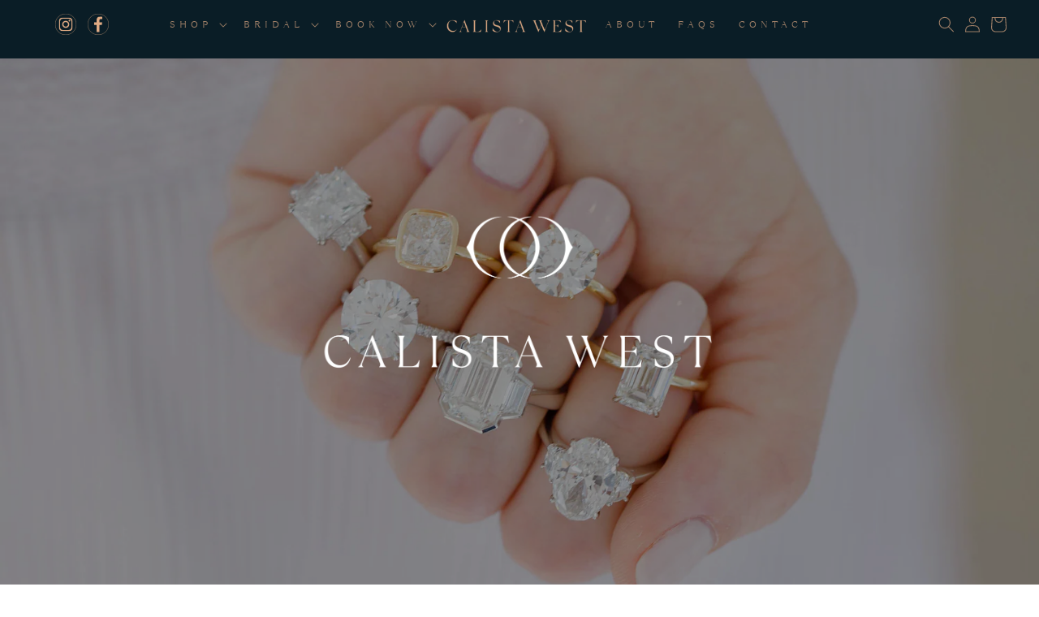

--- FILE ---
content_type: text/html; charset=utf-8
request_url: https://calistawest.com/
body_size: 31721
content:
<!doctype html>
<html class="no-js" lang="en">
  <head>
    <meta charset="utf-8">
    <meta http-equiv="X-UA-Compatible" content="IE=edge">
    <meta name="viewport" content="width=device-width,initial-scale=1">
    <meta name="theme-color" content="">
    <link rel="canonical" href="https://calistawest.com/">
    <link rel="preconnect" href="https://cdn.shopify.com" crossorigin>

<!-- <link href="//db.onlinewebfonts.com/c/157aa88d85ea328fb5d533dfa569333b?family=TT+Ramillas" rel="stylesheet" type="text/css"/>
 --><link rel="icon" type="image/png" href="//calistawest.com/cdn/shop/files/rings-transparent.png?crop=center&height=32&v=1668103662&width=32"><link rel="preconnect" href="https://fonts.shopifycdn.com" crossorigin><link rel="preload" href="https://cdn.shopify.com/s/files/1/0663/9111/3949/files/font.woff?v=1669217115" as="font" type="font/woff2" crossorigin="anonymous">
    <title>
      Calista West | Private Jeweler | Nantucket &amp; Beyond
</title>

    
      <meta name="description" content="Calista West: Your premier private jeweler for custom engagement rings &amp; high-end jewelry services. Shop our exquisite collection online &amp; in-store at 12 Main St, Nantucket, MA">
    

    

<meta property="og:site_name" content="Calista West">
<meta property="og:url" content="https://calistawest.com/">
<meta property="og:title" content="Calista West | Private Jeweler | Nantucket &amp; Beyond">
<meta property="og:type" content="website">
<meta property="og:description" content="Calista West: Your premier private jeweler for custom engagement rings &amp; high-end jewelry services. Shop our exquisite collection online &amp; in-store at 12 Main St, Nantucket, MA"><meta property="og:image" content="http://calistawest.com/cdn/shop/files/Transparent-Logo.png?height=628&pad_color=0a1d26&v=1663009599&width=1200">
  <meta property="og:image:secure_url" content="https://calistawest.com/cdn/shop/files/Transparent-Logo.png?height=628&pad_color=0a1d26&v=1663009599&width=1200">
  <meta property="og:image:width" content="1200">
  <meta property="og:image:height" content="628"><meta name="twitter:card" content="summary_large_image">
<meta name="twitter:title" content="Calista West | Private Jeweler | Nantucket &amp; Beyond">
<meta name="twitter:description" content="Calista West: Your premier private jeweler for custom engagement rings &amp; high-end jewelry services. Shop our exquisite collection online &amp; in-store at 12 Main St, Nantucket, MA">


    <script src="//calistawest.com/cdn/shop/t/1/assets/global.js?v=147666021874101714531707342422" defer="defer"></script>
    <script>window.performance && window.performance.mark && window.performance.mark('shopify.content_for_header.start');</script><meta name="facebook-domain-verification" content="6l9fythbncr5s8y7y5o7j4wvfcwpwg">
<meta id="shopify-digital-wallet" name="shopify-digital-wallet" content="/66288681217/digital_wallets/dialog">
<meta name="shopify-checkout-api-token" content="cde9be6520e3a81ee44ca130ecd0176c">
<meta id="in-context-paypal-metadata" data-shop-id="66288681217" data-venmo-supported="false" data-environment="production" data-locale="en_US" data-paypal-v4="true" data-currency="USD">
<script async="async" src="/checkouts/internal/preloads.js?locale=en-US"></script>
<link rel="preconnect" href="https://shop.app" crossorigin="anonymous">
<script async="async" src="https://shop.app/checkouts/internal/preloads.js?locale=en-US&shop_id=66288681217" crossorigin="anonymous"></script>
<script id="apple-pay-shop-capabilities" type="application/json">{"shopId":66288681217,"countryCode":"US","currencyCode":"USD","merchantCapabilities":["supports3DS"],"merchantId":"gid:\/\/shopify\/Shop\/66288681217","merchantName":"Calista West","requiredBillingContactFields":["postalAddress","email"],"requiredShippingContactFields":["postalAddress","email"],"shippingType":"shipping","supportedNetworks":["visa","masterCard","amex","discover","elo","jcb"],"total":{"type":"pending","label":"Calista West","amount":"1.00"},"shopifyPaymentsEnabled":true,"supportsSubscriptions":true}</script>
<script id="shopify-features" type="application/json">{"accessToken":"cde9be6520e3a81ee44ca130ecd0176c","betas":["rich-media-storefront-analytics"],"domain":"calistawest.com","predictiveSearch":true,"shopId":66288681217,"locale":"en"}</script>
<script>var Shopify = Shopify || {};
Shopify.shop = "calista-west-jewelry.myshopify.com";
Shopify.locale = "en";
Shopify.currency = {"active":"USD","rate":"1.0"};
Shopify.country = "US";
Shopify.theme = {"name":"Dawn","id":135342620929,"schema_name":"Dawn","schema_version":"6.0.2","theme_store_id":887,"role":"main"};
Shopify.theme.handle = "null";
Shopify.theme.style = {"id":null,"handle":null};
Shopify.cdnHost = "calistawest.com/cdn";
Shopify.routes = Shopify.routes || {};
Shopify.routes.root = "/";</script>
<script type="module">!function(o){(o.Shopify=o.Shopify||{}).modules=!0}(window);</script>
<script>!function(o){function n(){var o=[];function n(){o.push(Array.prototype.slice.apply(arguments))}return n.q=o,n}var t=o.Shopify=o.Shopify||{};t.loadFeatures=n(),t.autoloadFeatures=n()}(window);</script>
<script>
  window.ShopifyPay = window.ShopifyPay || {};
  window.ShopifyPay.apiHost = "shop.app\/pay";
  window.ShopifyPay.redirectState = "true";
</script>
<script id="shop-js-analytics" type="application/json">{"pageType":"index"}</script>
<script defer="defer" async type="module" src="//calistawest.com/cdn/shopifycloud/shop-js/modules/v2/client.init-shop-cart-sync_BT-GjEfc.en.esm.js"></script>
<script defer="defer" async type="module" src="//calistawest.com/cdn/shopifycloud/shop-js/modules/v2/chunk.common_D58fp_Oc.esm.js"></script>
<script defer="defer" async type="module" src="//calistawest.com/cdn/shopifycloud/shop-js/modules/v2/chunk.modal_xMitdFEc.esm.js"></script>
<script type="module">
  await import("//calistawest.com/cdn/shopifycloud/shop-js/modules/v2/client.init-shop-cart-sync_BT-GjEfc.en.esm.js");
await import("//calistawest.com/cdn/shopifycloud/shop-js/modules/v2/chunk.common_D58fp_Oc.esm.js");
await import("//calistawest.com/cdn/shopifycloud/shop-js/modules/v2/chunk.modal_xMitdFEc.esm.js");

  window.Shopify.SignInWithShop?.initShopCartSync?.({"fedCMEnabled":true,"windoidEnabled":true});

</script>
<script>
  window.Shopify = window.Shopify || {};
  if (!window.Shopify.featureAssets) window.Shopify.featureAssets = {};
  window.Shopify.featureAssets['shop-js'] = {"shop-cart-sync":["modules/v2/client.shop-cart-sync_DZOKe7Ll.en.esm.js","modules/v2/chunk.common_D58fp_Oc.esm.js","modules/v2/chunk.modal_xMitdFEc.esm.js"],"init-fed-cm":["modules/v2/client.init-fed-cm_B6oLuCjv.en.esm.js","modules/v2/chunk.common_D58fp_Oc.esm.js","modules/v2/chunk.modal_xMitdFEc.esm.js"],"shop-cash-offers":["modules/v2/client.shop-cash-offers_D2sdYoxE.en.esm.js","modules/v2/chunk.common_D58fp_Oc.esm.js","modules/v2/chunk.modal_xMitdFEc.esm.js"],"shop-login-button":["modules/v2/client.shop-login-button_QeVjl5Y3.en.esm.js","modules/v2/chunk.common_D58fp_Oc.esm.js","modules/v2/chunk.modal_xMitdFEc.esm.js"],"pay-button":["modules/v2/client.pay-button_DXTOsIq6.en.esm.js","modules/v2/chunk.common_D58fp_Oc.esm.js","modules/v2/chunk.modal_xMitdFEc.esm.js"],"shop-button":["modules/v2/client.shop-button_DQZHx9pm.en.esm.js","modules/v2/chunk.common_D58fp_Oc.esm.js","modules/v2/chunk.modal_xMitdFEc.esm.js"],"avatar":["modules/v2/client.avatar_BTnouDA3.en.esm.js"],"init-windoid":["modules/v2/client.init-windoid_CR1B-cfM.en.esm.js","modules/v2/chunk.common_D58fp_Oc.esm.js","modules/v2/chunk.modal_xMitdFEc.esm.js"],"init-shop-for-new-customer-accounts":["modules/v2/client.init-shop-for-new-customer-accounts_C_vY_xzh.en.esm.js","modules/v2/client.shop-login-button_QeVjl5Y3.en.esm.js","modules/v2/chunk.common_D58fp_Oc.esm.js","modules/v2/chunk.modal_xMitdFEc.esm.js"],"init-shop-email-lookup-coordinator":["modules/v2/client.init-shop-email-lookup-coordinator_BI7n9ZSv.en.esm.js","modules/v2/chunk.common_D58fp_Oc.esm.js","modules/v2/chunk.modal_xMitdFEc.esm.js"],"init-shop-cart-sync":["modules/v2/client.init-shop-cart-sync_BT-GjEfc.en.esm.js","modules/v2/chunk.common_D58fp_Oc.esm.js","modules/v2/chunk.modal_xMitdFEc.esm.js"],"shop-toast-manager":["modules/v2/client.shop-toast-manager_DiYdP3xc.en.esm.js","modules/v2/chunk.common_D58fp_Oc.esm.js","modules/v2/chunk.modal_xMitdFEc.esm.js"],"init-customer-accounts":["modules/v2/client.init-customer-accounts_D9ZNqS-Q.en.esm.js","modules/v2/client.shop-login-button_QeVjl5Y3.en.esm.js","modules/v2/chunk.common_D58fp_Oc.esm.js","modules/v2/chunk.modal_xMitdFEc.esm.js"],"init-customer-accounts-sign-up":["modules/v2/client.init-customer-accounts-sign-up_iGw4briv.en.esm.js","modules/v2/client.shop-login-button_QeVjl5Y3.en.esm.js","modules/v2/chunk.common_D58fp_Oc.esm.js","modules/v2/chunk.modal_xMitdFEc.esm.js"],"shop-follow-button":["modules/v2/client.shop-follow-button_CqMgW2wH.en.esm.js","modules/v2/chunk.common_D58fp_Oc.esm.js","modules/v2/chunk.modal_xMitdFEc.esm.js"],"checkout-modal":["modules/v2/client.checkout-modal_xHeaAweL.en.esm.js","modules/v2/chunk.common_D58fp_Oc.esm.js","modules/v2/chunk.modal_xMitdFEc.esm.js"],"shop-login":["modules/v2/client.shop-login_D91U-Q7h.en.esm.js","modules/v2/chunk.common_D58fp_Oc.esm.js","modules/v2/chunk.modal_xMitdFEc.esm.js"],"lead-capture":["modules/v2/client.lead-capture_BJmE1dJe.en.esm.js","modules/v2/chunk.common_D58fp_Oc.esm.js","modules/v2/chunk.modal_xMitdFEc.esm.js"],"payment-terms":["modules/v2/client.payment-terms_Ci9AEqFq.en.esm.js","modules/v2/chunk.common_D58fp_Oc.esm.js","modules/v2/chunk.modal_xMitdFEc.esm.js"]};
</script>
<script>(function() {
  var isLoaded = false;
  function asyncLoad() {
    if (isLoaded) return;
    isLoaded = true;
    var urls = ["https:\/\/chimpstatic.com\/mcjs-connected\/js\/users\/f7b63dc40bb0077192d33fe9e\/a8decae4023fd0d8b24362d49.js?shop=calista-west-jewelry.myshopify.com","https:\/\/cdn.shopify.com\/s\/files\/1\/0662\/8868\/1217\/t\/1\/assets\/affirmShopify.js?v=1698782571\u0026shop=calista-west-jewelry.myshopify.com","https:\/\/cdn.nfcube.com\/instafeed-2cea0127512bd6c9c627ca499c9c5571.js?shop=calista-west-jewelry.myshopify.com","\/\/d1liekpayvooaz.cloudfront.net\/apps\/customizery\/customizery.js?shop=calista-west-jewelry.myshopify.com"];
    for (var i = 0; i < urls.length; i++) {
      var s = document.createElement('script');
      s.type = 'text/javascript';
      s.async = true;
      s.src = urls[i];
      var x = document.getElementsByTagName('script')[0];
      x.parentNode.insertBefore(s, x);
    }
  };
  if(window.attachEvent) {
    window.attachEvent('onload', asyncLoad);
  } else {
    window.addEventListener('load', asyncLoad, false);
  }
})();</script>
<script id="__st">var __st={"a":66288681217,"offset":-21600,"reqid":"d585204f-8f74-4be3-a0f1-ffd6b51963a2-1769357964","pageurl":"calistawest.com\/","u":"6071d7e74151","p":"home"};</script>
<script>window.ShopifyPaypalV4VisibilityTracking = true;</script>
<script id="captcha-bootstrap">!function(){'use strict';const t='contact',e='account',n='new_comment',o=[[t,t],['blogs',n],['comments',n],[t,'customer']],c=[[e,'customer_login'],[e,'guest_login'],[e,'recover_customer_password'],[e,'create_customer']],r=t=>t.map((([t,e])=>`form[action*='/${t}']:not([data-nocaptcha='true']) input[name='form_type'][value='${e}']`)).join(','),a=t=>()=>t?[...document.querySelectorAll(t)].map((t=>t.form)):[];function s(){const t=[...o],e=r(t);return a(e)}const i='password',u='form_key',d=['recaptcha-v3-token','g-recaptcha-response','h-captcha-response',i],f=()=>{try{return window.sessionStorage}catch{return}},m='__shopify_v',_=t=>t.elements[u];function p(t,e,n=!1){try{const o=window.sessionStorage,c=JSON.parse(o.getItem(e)),{data:r}=function(t){const{data:e,action:n}=t;return t[m]||n?{data:e,action:n}:{data:t,action:n}}(c);for(const[e,n]of Object.entries(r))t.elements[e]&&(t.elements[e].value=n);n&&o.removeItem(e)}catch(o){console.error('form repopulation failed',{error:o})}}const l='form_type',E='cptcha';function T(t){t.dataset[E]=!0}const w=window,h=w.document,L='Shopify',v='ce_forms',y='captcha';let A=!1;((t,e)=>{const n=(g='f06e6c50-85a8-45c8-87d0-21a2b65856fe',I='https://cdn.shopify.com/shopifycloud/storefront-forms-hcaptcha/ce_storefront_forms_captcha_hcaptcha.v1.5.2.iife.js',D={infoText:'Protected by hCaptcha',privacyText:'Privacy',termsText:'Terms'},(t,e,n)=>{const o=w[L][v],c=o.bindForm;if(c)return c(t,g,e,D).then(n);var r;o.q.push([[t,g,e,D],n]),r=I,A||(h.body.append(Object.assign(h.createElement('script'),{id:'captcha-provider',async:!0,src:r})),A=!0)});var g,I,D;w[L]=w[L]||{},w[L][v]=w[L][v]||{},w[L][v].q=[],w[L][y]=w[L][y]||{},w[L][y].protect=function(t,e){n(t,void 0,e),T(t)},Object.freeze(w[L][y]),function(t,e,n,w,h,L){const[v,y,A,g]=function(t,e,n){const i=e?o:[],u=t?c:[],d=[...i,...u],f=r(d),m=r(i),_=r(d.filter((([t,e])=>n.includes(e))));return[a(f),a(m),a(_),s()]}(w,h,L),I=t=>{const e=t.target;return e instanceof HTMLFormElement?e:e&&e.form},D=t=>v().includes(t);t.addEventListener('submit',(t=>{const e=I(t);if(!e)return;const n=D(e)&&!e.dataset.hcaptchaBound&&!e.dataset.recaptchaBound,o=_(e),c=g().includes(e)&&(!o||!o.value);(n||c)&&t.preventDefault(),c&&!n&&(function(t){try{if(!f())return;!function(t){const e=f();if(!e)return;const n=_(t);if(!n)return;const o=n.value;o&&e.removeItem(o)}(t);const e=Array.from(Array(32),(()=>Math.random().toString(36)[2])).join('');!function(t,e){_(t)||t.append(Object.assign(document.createElement('input'),{type:'hidden',name:u})),t.elements[u].value=e}(t,e),function(t,e){const n=f();if(!n)return;const o=[...t.querySelectorAll(`input[type='${i}']`)].map((({name:t})=>t)),c=[...d,...o],r={};for(const[a,s]of new FormData(t).entries())c.includes(a)||(r[a]=s);n.setItem(e,JSON.stringify({[m]:1,action:t.action,data:r}))}(t,e)}catch(e){console.error('failed to persist form',e)}}(e),e.submit())}));const S=(t,e)=>{t&&!t.dataset[E]&&(n(t,e.some((e=>e===t))),T(t))};for(const o of['focusin','change'])t.addEventListener(o,(t=>{const e=I(t);D(e)&&S(e,y())}));const B=e.get('form_key'),M=e.get(l),P=B&&M;t.addEventListener('DOMContentLoaded',(()=>{const t=y();if(P)for(const e of t)e.elements[l].value===M&&p(e,B);[...new Set([...A(),...v().filter((t=>'true'===t.dataset.shopifyCaptcha))])].forEach((e=>S(e,t)))}))}(h,new URLSearchParams(w.location.search),n,t,e,['guest_login'])})(!0,!0)}();</script>
<script integrity="sha256-4kQ18oKyAcykRKYeNunJcIwy7WH5gtpwJnB7kiuLZ1E=" data-source-attribution="shopify.loadfeatures" defer="defer" src="//calistawest.com/cdn/shopifycloud/storefront/assets/storefront/load_feature-a0a9edcb.js" crossorigin="anonymous"></script>
<script crossorigin="anonymous" defer="defer" src="//calistawest.com/cdn/shopifycloud/storefront/assets/shopify_pay/storefront-65b4c6d7.js?v=20250812"></script>
<script data-source-attribution="shopify.dynamic_checkout.dynamic.init">var Shopify=Shopify||{};Shopify.PaymentButton=Shopify.PaymentButton||{isStorefrontPortableWallets:!0,init:function(){window.Shopify.PaymentButton.init=function(){};var t=document.createElement("script");t.src="https://calistawest.com/cdn/shopifycloud/portable-wallets/latest/portable-wallets.en.js",t.type="module",document.head.appendChild(t)}};
</script>
<script data-source-attribution="shopify.dynamic_checkout.buyer_consent">
  function portableWalletsHideBuyerConsent(e){var t=document.getElementById("shopify-buyer-consent"),n=document.getElementById("shopify-subscription-policy-button");t&&n&&(t.classList.add("hidden"),t.setAttribute("aria-hidden","true"),n.removeEventListener("click",e))}function portableWalletsShowBuyerConsent(e){var t=document.getElementById("shopify-buyer-consent"),n=document.getElementById("shopify-subscription-policy-button");t&&n&&(t.classList.remove("hidden"),t.removeAttribute("aria-hidden"),n.addEventListener("click",e))}window.Shopify?.PaymentButton&&(window.Shopify.PaymentButton.hideBuyerConsent=portableWalletsHideBuyerConsent,window.Shopify.PaymentButton.showBuyerConsent=portableWalletsShowBuyerConsent);
</script>
<script data-source-attribution="shopify.dynamic_checkout.cart.bootstrap">document.addEventListener("DOMContentLoaded",(function(){function t(){return document.querySelector("shopify-accelerated-checkout-cart, shopify-accelerated-checkout")}if(t())Shopify.PaymentButton.init();else{new MutationObserver((function(e,n){t()&&(Shopify.PaymentButton.init(),n.disconnect())})).observe(document.body,{childList:!0,subtree:!0})}}));
</script>
<link id="shopify-accelerated-checkout-styles" rel="stylesheet" media="screen" href="https://calistawest.com/cdn/shopifycloud/portable-wallets/latest/accelerated-checkout-backwards-compat.css" crossorigin="anonymous">
<style id="shopify-accelerated-checkout-cart">
        #shopify-buyer-consent {
  margin-top: 1em;
  display: inline-block;
  width: 100%;
}

#shopify-buyer-consent.hidden {
  display: none;
}

#shopify-subscription-policy-button {
  background: none;
  border: none;
  padding: 0;
  text-decoration: underline;
  font-size: inherit;
  cursor: pointer;
}

#shopify-subscription-policy-button::before {
  box-shadow: none;
}

      </style>
<script id="sections-script" data-sections="header,footer" defer="defer" src="//calistawest.com/cdn/shop/t/1/compiled_assets/scripts.js?v=4449"></script>
<script>window.performance && window.performance.mark && window.performance.mark('shopify.content_for_header.end');</script>


    <style data-shopify>
      @font-face {
  font-family: Cardo;
  font-weight: 400;
  font-style: normal;
  font-display: swap;
  src: url("//calistawest.com/cdn/fonts/cardo/cardo_n4.8d7bdd0369840597cbb62dc8a447619701d8d34a.woff2") format("woff2"),
       url("//calistawest.com/cdn/fonts/cardo/cardo_n4.23b63d1eff80cb5da813c4cccb6427058253ce24.woff") format("woff");
}

      @font-face {
  font-family: Cardo;
  font-weight: 700;
  font-style: normal;
  font-display: swap;
  src: url("//calistawest.com/cdn/fonts/cardo/cardo_n7.d1764502b55968f897125797ed59f6abd5dc8593.woff2") format("woff2"),
       url("//calistawest.com/cdn/fonts/cardo/cardo_n7.b5d64d4147ade913d679fed9918dc44cbe8121d2.woff") format("woff");
}

      @font-face {
  font-family: Cardo;
  font-weight: 400;
  font-style: italic;
  font-display: swap;
  src: url("//calistawest.com/cdn/fonts/cardo/cardo_i4.0e32d2e32a36e77888e9a063b238f6034ace33a8.woff2") format("woff2"),
       url("//calistawest.com/cdn/fonts/cardo/cardo_i4.40eb4278c959c5ae2eecf636849faa186b42d298.woff") format("woff");
}

      
      @font-face {
  font-family: Cardo;
  font-weight: 400;
  font-style: normal;
  font-display: swap;
  src: url("//calistawest.com/cdn/fonts/cardo/cardo_n4.8d7bdd0369840597cbb62dc8a447619701d8d34a.woff2") format("woff2"),
       url("//calistawest.com/cdn/fonts/cardo/cardo_n4.23b63d1eff80cb5da813c4cccb6427058253ce24.woff") format("woff");
}

   :root {
        --font-body-family: "TT Ramillas ExtraLight", serif;
        --font-body-style: normal;
        --font-body-weight: 400;
        --font-body-weight-bold: 700;

        --font-heading-family: Cardo, serif;
        --font-heading-style: normal;
        --font-heading-weight: 400;

        --font-body-scale: 1.0;
        --font-heading-scale: 1.0;

        --color-base-text: 10, 29, 38;
        --color-shadow: 10, 29, 38;
        --color-base-background-1: 10, 29, 38;
        --color-base-background-2: 255, 255, 255;
        --color-base-solid-button-labels: 10, 29, 38;
        --color-base-outline-button-labels: 10, 29, 38;
        --color-base-accent-1: 255, 255, 255;
        --color-base-accent-2: 255, 255, 255;
        --payment-terms-background-color: #0a1d26;

        --gradient-base-background-1: #0a1d26;
        --gradient-base-background-2: #ffffff;
        --gradient-base-accent-1: #ffffff;
        --gradient-base-accent-2: #ffffff;

        --media-padding: px;
        --media-border-opacity: 0.8;
        --media-border-width: 0px;
        --media-radius: 0px;
        --media-shadow-opacity: 0.0;
        --media-shadow-horizontal-offset: 0px;
        --media-shadow-vertical-offset: 0px;
        --media-shadow-blur-radius: 0px;
        --media-shadow-visible: 0;

        --page-width: 130rem;
        --page-width-margin: 0rem;

        --card-image-padding: 0.0rem;
        --card-corner-radius: 0.0rem;
        --card-text-alignment: left;
        --card-border-width: 0.0rem;
        --card-border-opacity: 0.1;
        --card-shadow-opacity: 0.0;
        --card-shadow-visible: 0;
        --card-shadow-horizontal-offset: 0.0rem;
        --card-shadow-vertical-offset: 0.4rem;
        --card-shadow-blur-radius: 0.5rem;

        --badge-corner-radius: 4.0rem;

        --popup-border-width: 0px;
        --popup-border-opacity: 0.1;
        --popup-corner-radius: 0px;
        --popup-shadow-opacity: 0.0;
        --popup-shadow-horizontal-offset: 0px;
        --popup-shadow-vertical-offset: 2px;
        --popup-shadow-blur-radius: 5px;

        --drawer-border-width: 1px;
        --drawer-border-opacity: 0.1;
        --drawer-shadow-opacity: 0.0;
        --drawer-shadow-horizontal-offset: 0px;
        --drawer-shadow-vertical-offset: 4px;
        --drawer-shadow-blur-radius: 5px;

        --spacing-sections-desktop: 0px;
        --spacing-sections-mobile: 0px;

        --grid-desktop-vertical-spacing: 4px;
        --grid-desktop-horizontal-spacing: 4px;
        --grid-mobile-vertical-spacing: 2px;
        --grid-mobile-horizontal-spacing: 2px;

        --text-boxes-border-opacity: 0.0;
        --text-boxes-border-width: 0px;
        --text-boxes-radius: 0px;
        --text-boxes-shadow-opacity: 0.0;
        --text-boxes-shadow-visible: 0;
        --text-boxes-shadow-horizontal-offset: 0px;
        --text-boxes-shadow-vertical-offset: 4px;
        --text-boxes-shadow-blur-radius: 5px;

        --buttons-radius: 0px;
        --buttons-radius-outset: 0px;
        --buttons-border-width: 1px;
        --buttons-border-opacity: 0.6;
        --buttons-shadow-opacity: 0.0;
        --buttons-shadow-visible: 0;
        --buttons-shadow-horizontal-offset: 0px;
        --buttons-shadow-vertical-offset: 4px;
        --buttons-shadow-blur-radius: 0px;
        --buttons-border-offset: 0px;

        --inputs-radius: 2px;
        --inputs-border-width: 1px;
        --inputs-border-opacity: 0.55;
        --inputs-shadow-opacity: 0.3;
        --inputs-shadow-horizontal-offset: 0px;
        --inputs-margin-offset: 0px;
        --inputs-shadow-vertical-offset: 0px;
        --inputs-shadow-blur-radius: 0px;
        --inputs-radius-outset: 3px;

        --variant-pills-radius: 40px;
        --variant-pills-border-width: 1px;
        --variant-pills-border-opacity: 0.55;
        --variant-pills-shadow-opacity: 0.0;
        --variant-pills-shadow-horizontal-offset: -12px;
        --variant-pills-shadow-vertical-offset: -12px;
        --variant-pills-shadow-blur-radius: 0px;
      }

      *,
      *::before,
      *::after {
        box-sizing: inherit;
      }

      html {
        box-sizing: border-box;
        font-size: calc(var(--font-body-scale) * 62.5%);
        height: 100%;
      }
@media screen and (max-width: 749px) {
  html,body{
    overflow-x:hidden;
  }
}
      body {
        display: grid;
        grid-template-rows: auto auto 1fr auto;
        grid-template-columns: 100%;
        min-height: 100%;
        margin: 0;
        font-size: 1.5rem;
        letter-spacing: 0.06rem;
        line-height: calc(1 + 0.8 / var(--font-body-scale));
        font-family: var(--font-body-family);
        font-style: var(--font-body-style);
        font-weight: var(--font-body-weight);
      }


body {
    opacity: 0;
    transition: opacity 1s;
}

    </style>

    <link href="//calistawest.com/cdn/shop/t/1/assets/base.css?v=34987386275883538231726087432" rel="stylesheet" type="text/css" media="all" />
<style data-shopify>
  @font-face{
    font-family:"TT Ramillas ExtraLight";
    src:url("https://cdn.shopify.com/s/files/1/0663/9111/3949/files/font.woff?v=1669217115") format("woff");
  font-display: swap;

    
  }
  </style>
<link rel="preload" as="font" href="//calistawest.com/cdn/fonts/cardo/cardo_n4.8d7bdd0369840597cbb62dc8a447619701d8d34a.woff2" type="font/woff2" crossorigin><link rel="preload" as="font" href="//calistawest.com/cdn/fonts/cardo/cardo_n4.8d7bdd0369840597cbb62dc8a447619701d8d34a.woff2" type="font/woff2" crossorigin><link rel="stylesheet" href="//calistawest.com/cdn/shop/t/1/assets/component-predictive-search.css?v=165644661289088488651663002849" media="print" onload="this.media='all'"><script>document.documentElement.className = document.documentElement.className.replace('no-js', 'js');
    if (Shopify.designMode) {
      document.documentElement.classList.add('shopify-design-mode');
    }
    </script>


  

 

  <!-- BEGIN app block: shopify://apps/smart-filter-search/blocks/app-embed/5cc1944c-3014-4a2a-af40-7d65abc0ef73 --><link href="https://cdn.shopify.com/extensions/019bedf3-dbd2-7a1b-80f7-d2cbc9c6a0cf/smart-product-filters-646/assets/globo.filter.min.js" as="script" rel="preload">
<link rel="preconnect" href="https://filter-x2.globo.io" crossorigin>
<link rel="dns-prefetch" href="https://filter-x2.globo.io"><link rel="stylesheet" href="https://cdn.shopify.com/extensions/019bedf3-dbd2-7a1b-80f7-d2cbc9c6a0cf/smart-product-filters-646/assets/globo.search.css" media="print" onload="this.media='all'">

<meta id="search_terms_value" content="" />
<!-- BEGIN app snippet: global.variables --><script>
  window.shopCurrency = "USD";
  window.shopCountry = "US";
  window.shopLanguageCode = "en";

  window.currentCurrency = "USD";
  window.currentCountry = "US";
  window.currentLanguageCode = "en";

  window.shopCustomer = false

  window.useCustomTreeTemplate = false;
  window.useCustomProductTemplate = false;

  window.GloboFilterRequestOrigin = "https://calistawest.com";
  window.GloboFilterShopifyDomain = "calista-west-jewelry.myshopify.com";
  window.GloboFilterSFAT = "";
  window.GloboFilterSFApiVersion = "2025-07";
  window.GloboFilterProxyPath = "/apps/globofilters";
  window.GloboFilterRootUrl = "";
  window.GloboFilterTranslation = {"search":{"suggestions":"Suggestions","collections":"Collections","pages":"Pages","product":"Product","products":"Products","view_all":"Search for","view_all_products":"View all products","not_found":"Sorry, nothing found for","product_not_found":"No products were found","no_result_keywords_suggestions_title":"Popular searches","no_result_products_suggestions_title":"However, You may like","zero_character_keywords_suggestions_title":"Suggestions","zero_character_popular_searches_title":"Popular searches","zero_character_products_suggestions_title":"Trending products"},"form":{"heading":"Search products","select":"-- Select --","search":"Search","submit":"Search","clear":"Clear"},"filter":{"filter_by":"Filter By","clear_all":"Clear All","view":"View","clear":"Clear","in_stock":"In Stock","out_of_stock":"Out of Stock","ready_to_ship":"Ready to ship","search":"Search options","choose_values":"Choose values"},"sort":{"sort_by":"Sort By","manually":"Featured","availability_in_stock_first":"Availability","relevance":"Relevance","best_selling":"Best Selling","alphabetically_a_z":"Alphabetically, A-Z","alphabetically_z_a":"Alphabetically, Z-A","price_low_to_high":"Price, low to high","price_high_to_low":"Price, high to low","date_new_to_old":"Date, new to old","date_old_to_new":"Date, old to new","sale_off":"% Sale off"},"product":{"add_to_cart":"Add to cart","unavailable":"Unavailable","sold_out":"Sold out","sale":"Sale","load_more":"Load more","limit":"Show","search":"Search products","no_results":"Sorry, there are no products in this collection"}};
  window.isMultiCurrency =false;
  window.globoEmbedFilterAssetsUrl = 'https://cdn.shopify.com/extensions/019bedf3-dbd2-7a1b-80f7-d2cbc9c6a0cf/smart-product-filters-646/assets/';
  window.assetsUrl = window.globoEmbedFilterAssetsUrl;
  window.GloboMoneyFormat = "${{amount}}";
</script><!-- END app snippet -->
<script type="text/javascript" hs-ignore data-ccm-injected>document.getElementsByTagName('html')[0].classList.add('spf-filter-loading','spf-has-filter', 'gf-left','theme-store-id-887','gf-theme-version-6','spf-layout-theme');
window.enabledEmbedFilter = true;
window.currentThemeId = 135342620929;
window.sortByRelevance = false;
window.moneyFormat = "${{amount}}";
window.GloboMoneyWithCurrencyFormat = "${{amount}} USD";
window.filesUrl = '//calistawest.com/cdn/shop/files/';
var GloboEmbedFilterConfig = {
api: {filterUrl: "https://filter-x2.globo.io/filter",searchUrl: "https://filter-x2.globo.io/search", url: "https://filter-x2.globo.io"},
shop: {
  name: "Calista West",
  url: "https://calistawest.com",
  domain: "calista-west-jewelry.myshopify.com",
  locale: "en",
  cur_locale: "en",
  predictive_search_url: "/search/suggest",
  country_code: "US",
  root_url: "",
  cart_url: "/cart",
  search_url: "/search",
  cart_add_url: "/cart/add",
  search_terms_value: "",
  product_image: {width: 360, height: 504},
  no_image_url: "https://cdn.shopify.com/s/images/themes/product-1.png",
  swatches: [],
  swatchConfig: {"enable":true,"color":["colour","color"],"label":["size"]},
  enableRecommendation: false,
  themeStoreId: 887,
  hideOneValue: false,
  newUrlStruct: true,
  newUrlForSEO: false,redirects: [],
  images: {},
  settings: {"colors_solid_button_labels":"#0a1d26","colors_accent_1":"#ffffff","gradient_accent_1":"","colors_accent_2":"#ffffff","gradient_accent_2":"","colors_text":"#0a1d26","colors_outline_button_labels":"#0a1d26","colors_background_1":"#0a1d26","gradient_background_1":"","colors_background_2":"#ffffff","gradient_background_2":"","type_header_font":{"error":"json not allowed for this object"},"heading_scale":100,"type_body_font":{"error":"json not allowed for this object"},"body_scale":100,"page_width":1300,"spacing_sections":0,"spacing_grid_horizontal":4,"spacing_grid_vertical":4,"buttons_border_thickness":1,"buttons_border_opacity":60,"buttons_radius":0,"buttons_shadow_opacity":0,"buttons_shadow_horizontal_offset":0,"buttons_shadow_vertical_offset":4,"buttons_shadow_blur":0,"variant_pills_border_thickness":1,"variant_pills_border_opacity":55,"variant_pills_radius":40,"variant_pills_shadow_opacity":0,"variant_pills_shadow_horizontal_offset":-12,"variant_pills_shadow_vertical_offset":-12,"variant_pills_shadow_blur":0,"inputs_border_thickness":1,"inputs_border_opacity":55,"inputs_radius":2,"inputs_shadow_opacity":30,"inputs_shadow_horizontal_offset":0,"inputs_shadow_vertical_offset":0,"inputs_shadow_blur":0,"card_style":"standard","card_image_padding":0,"card_text_alignment":"left","card_color_scheme":"background-1","card_border_thickness":0,"card_border_opacity":10,"card_corner_radius":0,"card_shadow_opacity":0,"card_shadow_horizontal_offset":0,"card_shadow_vertical_offset":4,"card_shadow_blur":5,"text_boxes_border_thickness":0,"text_boxes_border_opacity":0,"text_boxes_radius":0,"text_boxes_shadow_opacity":0,"text_boxes_shadow_horizontal_offset":0,"text_boxes_shadow_vertical_offset":4,"text_boxes_shadow_blur":5,"media_border_thickness":0,"media_border_opacity":80,"media_radius":0,"media_shadow_opacity":0,"media_shadow_horizontal_offset":0,"media_shadow_vertical_offset":0,"media_shadow_blur":0,"popup_border_thickness":0,"popup_border_opacity":10,"popup_corner_radius":0,"popup_shadow_opacity":0,"popup_shadow_horizontal_offset":0,"popup_shadow_vertical_offset":2,"popup_shadow_blur":5,"drawer_border_thickness":1,"drawer_border_opacity":10,"drawer_shadow_opacity":0,"drawer_shadow_horizontal_offset":0,"drawer_shadow_vertical_offset":4,"drawer_shadow_blur":5,"badge_position":"bottom left","badge_corner_radius":40,"sale_badge_color_scheme":"accent-2","sold_out_badge_color_scheme":"inverse","accent_icons":"text","social_twitter_link":"","social_facebook_link":"https:\/\/www.facebook.com\/calistawestACK\/","social_pinterest_link":"","social_instagram_link":"https:\/\/www.instagram.com\/calistawest\/","social_tiktok_link":"","social_tumblr_link":"","social_snapchat_link":"","social_youtube_link":"","social_vimeo_link":"","predictive_search_enabled":true,"predictive_search_show_vendor":false,"predictive_search_show_price":false,"favicon":"\/\/calistawest.com\/cdn\/shop\/files\/rings-transparent.png?v=1668103662","currency_code_enabled":false,"cart_type":"drawer","show_vendor":false,"show_cart_note":false,"checkout_logo_image":"\/\/calistawest.com\/cdn\/shop\/files\/Transparent-Logo.png?v=1663009599","checkout_logo_position":"center","checkout_logo_size":"large","checkout_body_background_color":"#0a1d26","checkout_input_background_color_mode":"transparent","checkout_sidebar_background_color":"#0a1d26","checkout_heading_font":"Lora","checkout_body_font":"Lora","checkout_accent_color":"#e0ab84","checkout_button_color":"#e0ab84","checkout_error_color":"#e22120","customer_layout":"customer_area"},
  gridSettings: {"layout":"theme","useCustomTemplate":false,"useCustomTreeTemplate":false,"skin":5,"limits":[],"productsPerPage":48,"sorts":["stock-descending","best-selling","title-ascending","title-descending","price-ascending","price-descending","created-descending","created-ascending","sale-descending"],"noImageUrl":"https:\/\/cdn.shopify.com\/s\/images\/themes\/product-1.png","imageWidth":"360","imageHeight":"504","imageRatio":140,"imageSize":"360_504","alignment":"left","hideOneValue":false,"elements":["soldoutLabel","saleLabel","quickview","addToCart","vendor","swatch","price","secondImage"],"saleLabelClass":" sale-text","saleMode":3,"gridItemClass":"spf-col-xl-4 spf-col-lg-4 spf-col-md-6 spf-col-sm-6 spf-col-6","swatchClass":"","swatchConfig":{"enable":true,"color":["colour","color"],"label":["size"]},"variant_redirect":false,"showSelectedVariantInfo":true},
  home_filter: false,
  page: "index",
  sorts: ["stock-descending","best-selling","title-ascending","title-descending","price-ascending","price-descending","created-descending","created-ascending","sale-descending"],
  limits: [],
  cache: true,
  layout: "theme",
  marketTaxInclusion: false,
  priceTaxesIncluded: false,
  customerTaxesIncluded: false,
  useCustomTemplate: false,
  hasQuickviewTemplate: false
},
analytic: {"enableViewProductAnalytic":true,"enableSearchAnalytic":true,"enableFilterAnalytic":true,"enableATCAnalytic":false},
taxes: [],
special_countries: null,
adjustments: false,
year_make_model: {
  id: 0,
  prefix: "gff_",
  heading: "",
  showSearchInput: false,
  showClearAllBtn: false
},
filter: {
  id:18303,
  prefix: "gf_",
  layout: 1,
  sublayout: 1,
  showCount: true,
  showRefine: true,
  refineSettings: {"style":"rounded","positions":["sidebar_mobile","toolbar_desktop","toolbar_mobile"],"color":"#000000","iconColor":"#959595","bgColor":"#E8E8E8"},
  isLoadMore: 0,
  filter_on_search_page: true
},
search:{
  enable: true,
  zero_character_suggestion: false,
  pages_suggestion: {enable:false,limit:5},
  keywords_suggestion: {enable:true,limit:10},
  articles_suggestion: {enable:false,limit:5},
  layout: 1,
  product_list_layout: "grid",
  elements: ["vendor","price"]
},
collection: {
  id:0,
  handle:'',
  sort: 'best-selling',
  vendor: null,
  tags: null,
  type: null,
  term: document.getElementById("search_terms_value") != null ? document.getElementById("search_terms_value").content : "",
  limit: 48,
  settings: null,
  products_count: 0,
  enableCollectionSearch: true,
  displayTotalProducts: true,
  excludeTags:null,
  showSelectedVariantInfo: true
},
selector: {products: ""}
}
</script>
<script class="globo-filter-settings-js">
try {GloboEmbedFilterConfig.shop.settings["card_color_scheme"] = "background-1";GloboEmbedFilterConfig.shop.settings["sale_badge_color_scheme"] = "accent-2";GloboEmbedFilterConfig.shop.settings["sold_out_badge_color_scheme"] = "inverse";} catch (error) {}
</script>
<script src="https://cdn.shopify.com/extensions/019bedf3-dbd2-7a1b-80f7-d2cbc9c6a0cf/smart-product-filters-646/assets/globo.filter.themes.min.js" defer></script><style>.gf-block-title h3, 
.gf-block-title .h3,
.gf-form-input-inner label {
  font-size: 14px !important;
  color: #3a3a3a !important;
  text-transform: uppercase !important;
  font-weight: bold !important;
}
.gf-option-block .gf-btn-show-more{
  font-size: 14px !important;
  text-transform: none !important;
  font-weight: normal !important;
}
.gf-option-block ul li a, 
.gf-option-block ul li button, 
.gf-option-block ul li a span.gf-count,
.gf-option-block ul li button span.gf-count,
.gf-clear, 
.gf-clear-all, 
.selected-item.gf-option-label a,
.gf-form-input-inner select,
.gf-refine-toggle{
  font-size: 14px !important;
  color: #000000 !important;
  text-transform: none !important;
  font-weight: normal !important;
}

.gf-refine-toggle-mobile,
.gf-form-button-group button {
  font-size: 14px !important;
  text-transform: none !important;
  font-weight: normal !important;
  color: #3a3a3a !important;
  border: 1px solid #bfbfbf !important;
  background: #ffffff !important;
}
.gf-option-block-box-rectangle.gf-option-block ul li.gf-box-rectangle a,
.gf-option-block-box-rectangle.gf-option-block ul li.gf-box-rectangle button {
  border-color: #000000 !important;
}
.gf-option-block-box-rectangle.gf-option-block ul li.gf-box-rectangle a.checked,
.gf-option-block-box-rectangle.gf-option-block ul li.gf-box-rectangle button.checked{
  color: #fff !important;
  background-color: #000000 !important;
}
@media (min-width: 768px) {
  .gf-option-block-box-rectangle.gf-option-block ul li.gf-box-rectangle button:hover,
  .gf-option-block-box-rectangle.gf-option-block ul li.gf-box-rectangle a:hover {
    color: #fff !important;
    background-color: #000000 !important;	
  }
}
.gf-option-block.gf-option-block-select select {
  color: #000000 !important;
}

#gf-form.loaded, .gf-YMM-forms.loaded {
  background: #FFFFFF !important;
}
#gf-form h2, .gf-YMM-forms h2 {
  color: #3a3a3a !important;
}
#gf-form label, .gf-YMM-forms label{
  color: #3a3a3a !important;
}
.gf-form-input-wrapper select, 
.gf-form-input-wrapper input{
  border: 1px solid #DEDEDE !important;
  background-color: #FFFFFF !important;
  border-radius: 0px !important;
}
#gf-form .gf-form-button-group button, .gf-YMM-forms .gf-form-button-group button{
  color: #FFFFFF !important;
  background: #3a3a3a !important;
  border-radius: 0px !important;
}

.spf-product-card.spf-product-card__template-3 .spf-product__info.hover{
  background: #FFFFFF;
}
a.spf-product-card__image-wrapper{
  padding-top: 100%;
}
.h4.spf-product-card__title a{
  color: #333333;
  font-size: 15px;
  font-family: "Poppins", sans-serif;   font-weight: 500;  font-style: normal;
  text-transform: none;
}
.h4.spf-product-card__title a:hover{
  color: #000000;
}
.spf-product-card button.spf-product__form-btn-addtocart{
  font-size: 14px;
   font-family: inherit;   font-weight: normal;   font-style: normal;   text-transform: none;
}
.spf-product-card button.spf-product__form-btn-addtocart,
.spf-product-card.spf-product-card__template-4 a.open-quick-view,
.spf-product-card.spf-product-card__template-5 a.open-quick-view,
#gfqv-btn{
  color: #FFFFFF !important;
  border: 1px solid #333333 !important;
  background: #333333 !important;
}
.spf-product-card button.spf-product__form-btn-addtocart:hover,
.spf-product-card.spf-product-card__template-4 a.open-quick-view:hover,
.spf-product-card.spf-product-card__template-5 a.open-quick-view:hover{
  color: #FFFFFF !important;
  border: 1px solid #000000 !important;
  background: #000000 !important;
}
span.spf-product__label.spf-product__label-soldout{
  color: #ffffff;
  background: #989898;
}
span.spf-product__label.spf-product__label-sale{
  color: #F0F0F0;
  background: #d21625;
}
.spf-product-card__vendor a{
  color: #969595;
  font-size: 13px;
  font-family: "Poppins", sans-serif;   font-weight: 400;   font-style: normal; }
.spf-product-card__vendor a:hover{
  color: #969595;
}
.spf-product-card__price-wrapper{
  font-size: 14px;
}
.spf-image-ratio{
  padding-top:100% !important;
}
.spf-product-card__oldprice,
.spf-product-card__saleprice,
.spf-product-card__price,
.gfqv-product-card__oldprice,
.gfqv-product-card__saleprice,
.gfqv-product-card__price
{
  font-size: 14px;
  font-family: "Poppins", sans-serif;   font-weight: 500;   font-style: normal; }

span.spf-product-card__price, span.gfqv-product-card__price{
  color: #141414;
}
span.spf-product-card__oldprice, span.gfqv-product-card__oldprice{
  color: #969595;
}
span.spf-product-card__saleprice, span.gfqv-product-card__saleprice{
  color: #d21625;
}
/* Product Title */
.h4.spf-product-card__title{
    
}
.h4.spf-product-card__title a{

}

/* Product Vendor */
.spf-product-card__vendor{
    
}
.spf-product-card__vendor a{

}

/* Product Price */
.spf-product-card__price-wrapper{
    
}

/* Product Old Price */
span.spf-product-card__oldprice{
    
}

/* Product Sale Price */
span.spf-product-card__saleprice{
    
}

/* Product Regular Price */
span.spf-product-card__price{

}

/* Quickview button */
.open-quick-view{
    
}

/* Add to cart button */
button.spf-product__form-btn-addtocart{
    
}

/* Product image */
img.spf-product-card__image{
    
}

/* Sale label */
span.spf-product__label.spf-product__label.spf-product__label-sale{
    
}

/* Sold out label */
span.spf-product__label.spf-product__label.spf-product__label-soldout{
    
}</style><style></style><script></script><style>
  #gf-grid, #gf-grid *, #gf-loading, #gf-tree, #gf-tree * {
    box-sizing: border-box;
    -webkit-box-sizing: border-box;
    -moz-box-sizing: border-box;
  }
  .gf-refine-toggle-mobile span, span#gf-mobile-refine-toggle {
    align-items: center;
    display: flex;
    height: 38px;
    line-height: 1.45;
    padding: 0 10px;
  }
  .gf-left #gf-tree {
    clear: left;
    min-height: 1px;
    text-align: left;
    width: 20%;
    display: inline-flex;
    flex-direction: column;
  }
  .gf-left #gf-tree:not(.spf-hidden) + #gf-grid {
    padding-left: 25px;
    width: 80%;
    display: inline-flex;
    float: none !important;
    flex-direction: column;
  }
  div#gf-grid:after {
    content: "";
    display: block;
    clear: both;
  }
  .gf-controls-search-form {
    display: flex;
    flex-wrap: wrap;
    margin-bottom: 15px;
    position: relative;
  }
  input.gf-controls-search-input {
    -webkit-appearance: none;
    -moz-appearance: none;
    appearance: none;
    border: 1px solid #e8e8e8;
    border-radius: 2px;
    box-sizing: border-box;
    flex: 1 1 auto;
    font-size: 13px;
    height: 40px;
    line-height: 1;
    margin: 0;
    max-width: 100%;
    outline: 0;
    padding: 10px 30px 10px 40px;
    width: 100%
  }
  span.gf-count {
    font-size: .9em;
    opacity: .6
  }
  button.gf-controls-clear-button,button.gf-controls-search-button {
    background: 0 0;
    border: none;
    border-radius: 0;
    box-shadow: none;
    height: 100%;
    left: 0;
    min-width: auto;
    outline: 0;
    padding: 12px!important;
    position: absolute;
    top: 0;
    width: 40px
  }
  button.gf-controls-search-button {
    cursor: default;
    line-height: 1
  }
  button.gf-controls-search-button svg {
    max-height: 100%;
    max-width: 100%
  }
  button.gf-controls-clear-button {
    display: none;
    left: auto;
    right: 0
  }
  .gf-actions {
    align-items: center;
    display: flex;
    flex-wrap: wrap;
    margin-bottom: 15px;
    margin-left: -8px;
    margin-right: -8px
  }
  span.gf-summary {
    flex: 1 1 auto;
    font-size: 14px;
    height: 38px;
    line-height: 38px;
    text-align: left
  }
  .gf-filter-selection {
    display: flex
  }
</style><script class="globo-filter-theme-product-list-selector-js">window.themeProductListSelector = "#ProductGridContainer ul.product-grid, .template-search__results ul.product-grid";</script><script class="globo-filter-custom-js">if(window.AVADA_SPEED_WHITELIST){const spfs_w = new RegExp("smart-product-filter-search", 'i'); if(Array.isArray(window.AVADA_SPEED_WHITELIST)){window.AVADA_SPEED_WHITELIST.push(spfs_w);}else{window.AVADA_SPEED_WHITELIST = [spfs_w];}} </script><!-- END app block --><script src="https://cdn.shopify.com/extensions/019bedf3-dbd2-7a1b-80f7-d2cbc9c6a0cf/smart-product-filters-646/assets/globo.filter.min.js" type="text/javascript" defer="defer"></script>
<link href="https://cdn.shopify.com/extensions/019a5930-e198-7314-84e1-60bdebc5d7f6/addify-name-your-price-196/assets/index.css" rel="stylesheet" type="text/css" media="all">
<link href="https://monorail-edge.shopifysvc.com" rel="dns-prefetch">
<script>(function(){if ("sendBeacon" in navigator && "performance" in window) {try {var session_token_from_headers = performance.getEntriesByType('navigation')[0].serverTiming.find(x => x.name == '_s').description;} catch {var session_token_from_headers = undefined;}var session_cookie_matches = document.cookie.match(/_shopify_s=([^;]*)/);var session_token_from_cookie = session_cookie_matches && session_cookie_matches.length === 2 ? session_cookie_matches[1] : "";var session_token = session_token_from_headers || session_token_from_cookie || "";function handle_abandonment_event(e) {var entries = performance.getEntries().filter(function(entry) {return /monorail-edge.shopifysvc.com/.test(entry.name);});if (!window.abandonment_tracked && entries.length === 0) {window.abandonment_tracked = true;var currentMs = Date.now();var navigation_start = performance.timing.navigationStart;var payload = {shop_id: 66288681217,url: window.location.href,navigation_start,duration: currentMs - navigation_start,session_token,page_type: "index"};window.navigator.sendBeacon("https://monorail-edge.shopifysvc.com/v1/produce", JSON.stringify({schema_id: "online_store_buyer_site_abandonment/1.1",payload: payload,metadata: {event_created_at_ms: currentMs,event_sent_at_ms: currentMs}}));}}window.addEventListener('pagehide', handle_abandonment_event);}}());</script>
<script id="web-pixels-manager-setup">(function e(e,d,r,n,o){if(void 0===o&&(o={}),!Boolean(null===(a=null===(i=window.Shopify)||void 0===i?void 0:i.analytics)||void 0===a?void 0:a.replayQueue)){var i,a;window.Shopify=window.Shopify||{};var t=window.Shopify;t.analytics=t.analytics||{};var s=t.analytics;s.replayQueue=[],s.publish=function(e,d,r){return s.replayQueue.push([e,d,r]),!0};try{self.performance.mark("wpm:start")}catch(e){}var l=function(){var e={modern:/Edge?\/(1{2}[4-9]|1[2-9]\d|[2-9]\d{2}|\d{4,})\.\d+(\.\d+|)|Firefox\/(1{2}[4-9]|1[2-9]\d|[2-9]\d{2}|\d{4,})\.\d+(\.\d+|)|Chrom(ium|e)\/(9{2}|\d{3,})\.\d+(\.\d+|)|(Maci|X1{2}).+ Version\/(15\.\d+|(1[6-9]|[2-9]\d|\d{3,})\.\d+)([,.]\d+|)( \(\w+\)|)( Mobile\/\w+|) Safari\/|Chrome.+OPR\/(9{2}|\d{3,})\.\d+\.\d+|(CPU[ +]OS|iPhone[ +]OS|CPU[ +]iPhone|CPU IPhone OS|CPU iPad OS)[ +]+(15[._]\d+|(1[6-9]|[2-9]\d|\d{3,})[._]\d+)([._]\d+|)|Android:?[ /-](13[3-9]|1[4-9]\d|[2-9]\d{2}|\d{4,})(\.\d+|)(\.\d+|)|Android.+Firefox\/(13[5-9]|1[4-9]\d|[2-9]\d{2}|\d{4,})\.\d+(\.\d+|)|Android.+Chrom(ium|e)\/(13[3-9]|1[4-9]\d|[2-9]\d{2}|\d{4,})\.\d+(\.\d+|)|SamsungBrowser\/([2-9]\d|\d{3,})\.\d+/,legacy:/Edge?\/(1[6-9]|[2-9]\d|\d{3,})\.\d+(\.\d+|)|Firefox\/(5[4-9]|[6-9]\d|\d{3,})\.\d+(\.\d+|)|Chrom(ium|e)\/(5[1-9]|[6-9]\d|\d{3,})\.\d+(\.\d+|)([\d.]+$|.*Safari\/(?![\d.]+ Edge\/[\d.]+$))|(Maci|X1{2}).+ Version\/(10\.\d+|(1[1-9]|[2-9]\d|\d{3,})\.\d+)([,.]\d+|)( \(\w+\)|)( Mobile\/\w+|) Safari\/|Chrome.+OPR\/(3[89]|[4-9]\d|\d{3,})\.\d+\.\d+|(CPU[ +]OS|iPhone[ +]OS|CPU[ +]iPhone|CPU IPhone OS|CPU iPad OS)[ +]+(10[._]\d+|(1[1-9]|[2-9]\d|\d{3,})[._]\d+)([._]\d+|)|Android:?[ /-](13[3-9]|1[4-9]\d|[2-9]\d{2}|\d{4,})(\.\d+|)(\.\d+|)|Mobile Safari.+OPR\/([89]\d|\d{3,})\.\d+\.\d+|Android.+Firefox\/(13[5-9]|1[4-9]\d|[2-9]\d{2}|\d{4,})\.\d+(\.\d+|)|Android.+Chrom(ium|e)\/(13[3-9]|1[4-9]\d|[2-9]\d{2}|\d{4,})\.\d+(\.\d+|)|Android.+(UC? ?Browser|UCWEB|U3)[ /]?(15\.([5-9]|\d{2,})|(1[6-9]|[2-9]\d|\d{3,})\.\d+)\.\d+|SamsungBrowser\/(5\.\d+|([6-9]|\d{2,})\.\d+)|Android.+MQ{2}Browser\/(14(\.(9|\d{2,})|)|(1[5-9]|[2-9]\d|\d{3,})(\.\d+|))(\.\d+|)|K[Aa][Ii]OS\/(3\.\d+|([4-9]|\d{2,})\.\d+)(\.\d+|)/},d=e.modern,r=e.legacy,n=navigator.userAgent;return n.match(d)?"modern":n.match(r)?"legacy":"unknown"}(),u="modern"===l?"modern":"legacy",c=(null!=n?n:{modern:"",legacy:""})[u],f=function(e){return[e.baseUrl,"/wpm","/b",e.hashVersion,"modern"===e.buildTarget?"m":"l",".js"].join("")}({baseUrl:d,hashVersion:r,buildTarget:u}),m=function(e){var d=e.version,r=e.bundleTarget,n=e.surface,o=e.pageUrl,i=e.monorailEndpoint;return{emit:function(e){var a=e.status,t=e.errorMsg,s=(new Date).getTime(),l=JSON.stringify({metadata:{event_sent_at_ms:s},events:[{schema_id:"web_pixels_manager_load/3.1",payload:{version:d,bundle_target:r,page_url:o,status:a,surface:n,error_msg:t},metadata:{event_created_at_ms:s}}]});if(!i)return console&&console.warn&&console.warn("[Web Pixels Manager] No Monorail endpoint provided, skipping logging."),!1;try{return self.navigator.sendBeacon.bind(self.navigator)(i,l)}catch(e){}var u=new XMLHttpRequest;try{return u.open("POST",i,!0),u.setRequestHeader("Content-Type","text/plain"),u.send(l),!0}catch(e){return console&&console.warn&&console.warn("[Web Pixels Manager] Got an unhandled error while logging to Monorail."),!1}}}}({version:r,bundleTarget:l,surface:e.surface,pageUrl:self.location.href,monorailEndpoint:e.monorailEndpoint});try{o.browserTarget=l,function(e){var d=e.src,r=e.async,n=void 0===r||r,o=e.onload,i=e.onerror,a=e.sri,t=e.scriptDataAttributes,s=void 0===t?{}:t,l=document.createElement("script"),u=document.querySelector("head"),c=document.querySelector("body");if(l.async=n,l.src=d,a&&(l.integrity=a,l.crossOrigin="anonymous"),s)for(var f in s)if(Object.prototype.hasOwnProperty.call(s,f))try{l.dataset[f]=s[f]}catch(e){}if(o&&l.addEventListener("load",o),i&&l.addEventListener("error",i),u)u.appendChild(l);else{if(!c)throw new Error("Did not find a head or body element to append the script");c.appendChild(l)}}({src:f,async:!0,onload:function(){if(!function(){var e,d;return Boolean(null===(d=null===(e=window.Shopify)||void 0===e?void 0:e.analytics)||void 0===d?void 0:d.initialized)}()){var d=window.webPixelsManager.init(e)||void 0;if(d){var r=window.Shopify.analytics;r.replayQueue.forEach((function(e){var r=e[0],n=e[1],o=e[2];d.publishCustomEvent(r,n,o)})),r.replayQueue=[],r.publish=d.publishCustomEvent,r.visitor=d.visitor,r.initialized=!0}}},onerror:function(){return m.emit({status:"failed",errorMsg:"".concat(f," has failed to load")})},sri:function(e){var d=/^sha384-[A-Za-z0-9+/=]+$/;return"string"==typeof e&&d.test(e)}(c)?c:"",scriptDataAttributes:o}),m.emit({status:"loading"})}catch(e){m.emit({status:"failed",errorMsg:(null==e?void 0:e.message)||"Unknown error"})}}})({shopId: 66288681217,storefrontBaseUrl: "https://calistawest.com",extensionsBaseUrl: "https://extensions.shopifycdn.com/cdn/shopifycloud/web-pixels-manager",monorailEndpoint: "https://monorail-edge.shopifysvc.com/unstable/produce_batch",surface: "storefront-renderer",enabledBetaFlags: ["2dca8a86"],webPixelsConfigList: [{"id":"481132801","configuration":"{\"config\":\"{\\\"pixel_id\\\":\\\"G-62NKXYVWCQ\\\",\\\"gtag_events\\\":[{\\\"type\\\":\\\"purchase\\\",\\\"action_label\\\":\\\"G-62NKXYVWCQ\\\"},{\\\"type\\\":\\\"page_view\\\",\\\"action_label\\\":\\\"G-62NKXYVWCQ\\\"},{\\\"type\\\":\\\"view_item\\\",\\\"action_label\\\":\\\"G-62NKXYVWCQ\\\"},{\\\"type\\\":\\\"search\\\",\\\"action_label\\\":\\\"G-62NKXYVWCQ\\\"},{\\\"type\\\":\\\"add_to_cart\\\",\\\"action_label\\\":\\\"G-62NKXYVWCQ\\\"},{\\\"type\\\":\\\"begin_checkout\\\",\\\"action_label\\\":\\\"G-62NKXYVWCQ\\\"},{\\\"type\\\":\\\"add_payment_info\\\",\\\"action_label\\\":\\\"G-62NKXYVWCQ\\\"}],\\\"enable_monitoring_mode\\\":false}\"}","eventPayloadVersion":"v1","runtimeContext":"OPEN","scriptVersion":"b2a88bafab3e21179ed38636efcd8a93","type":"APP","apiClientId":1780363,"privacyPurposes":[],"dataSharingAdjustments":{"protectedCustomerApprovalScopes":["read_customer_address","read_customer_email","read_customer_name","read_customer_personal_data","read_customer_phone"]}},{"id":"407798017","configuration":"{\"pixelCode\":\"CQP2GB3C77U64NBHGOL0\"}","eventPayloadVersion":"v1","runtimeContext":"STRICT","scriptVersion":"22e92c2ad45662f435e4801458fb78cc","type":"APP","apiClientId":4383523,"privacyPurposes":["ANALYTICS","MARKETING","SALE_OF_DATA"],"dataSharingAdjustments":{"protectedCustomerApprovalScopes":["read_customer_address","read_customer_email","read_customer_name","read_customer_personal_data","read_customer_phone"]}},{"id":"163512577","configuration":"{\"pixel_id\":\"1373315100208258\",\"pixel_type\":\"facebook_pixel\",\"metaapp_system_user_token\":\"-\"}","eventPayloadVersion":"v1","runtimeContext":"OPEN","scriptVersion":"ca16bc87fe92b6042fbaa3acc2fbdaa6","type":"APP","apiClientId":2329312,"privacyPurposes":["ANALYTICS","MARKETING","SALE_OF_DATA"],"dataSharingAdjustments":{"protectedCustomerApprovalScopes":["read_customer_address","read_customer_email","read_customer_name","read_customer_personal_data","read_customer_phone"]}},{"id":"shopify-app-pixel","configuration":"{}","eventPayloadVersion":"v1","runtimeContext":"STRICT","scriptVersion":"0450","apiClientId":"shopify-pixel","type":"APP","privacyPurposes":["ANALYTICS","MARKETING"]},{"id":"shopify-custom-pixel","eventPayloadVersion":"v1","runtimeContext":"LAX","scriptVersion":"0450","apiClientId":"shopify-pixel","type":"CUSTOM","privacyPurposes":["ANALYTICS","MARKETING"]}],isMerchantRequest: false,initData: {"shop":{"name":"Calista West","paymentSettings":{"currencyCode":"USD"},"myshopifyDomain":"calista-west-jewelry.myshopify.com","countryCode":"US","storefrontUrl":"https:\/\/calistawest.com"},"customer":null,"cart":null,"checkout":null,"productVariants":[],"purchasingCompany":null},},"https://calistawest.com/cdn","fcfee988w5aeb613cpc8e4bc33m6693e112",{"modern":"","legacy":""},{"shopId":"66288681217","storefrontBaseUrl":"https:\/\/calistawest.com","extensionBaseUrl":"https:\/\/extensions.shopifycdn.com\/cdn\/shopifycloud\/web-pixels-manager","surface":"storefront-renderer","enabledBetaFlags":"[\"2dca8a86\"]","isMerchantRequest":"false","hashVersion":"fcfee988w5aeb613cpc8e4bc33m6693e112","publish":"custom","events":"[[\"page_viewed\",{}]]"});</script><script>
  window.ShopifyAnalytics = window.ShopifyAnalytics || {};
  window.ShopifyAnalytics.meta = window.ShopifyAnalytics.meta || {};
  window.ShopifyAnalytics.meta.currency = 'USD';
  var meta = {"page":{"pageType":"home","requestId":"d585204f-8f74-4be3-a0f1-ffd6b51963a2-1769357964"}};
  for (var attr in meta) {
    window.ShopifyAnalytics.meta[attr] = meta[attr];
  }
</script>
<script class="analytics">
  (function () {
    var customDocumentWrite = function(content) {
      var jquery = null;

      if (window.jQuery) {
        jquery = window.jQuery;
      } else if (window.Checkout && window.Checkout.$) {
        jquery = window.Checkout.$;
      }

      if (jquery) {
        jquery('body').append(content);
      }
    };

    var hasLoggedConversion = function(token) {
      if (token) {
        return document.cookie.indexOf('loggedConversion=' + token) !== -1;
      }
      return false;
    }

    var setCookieIfConversion = function(token) {
      if (token) {
        var twoMonthsFromNow = new Date(Date.now());
        twoMonthsFromNow.setMonth(twoMonthsFromNow.getMonth() + 2);

        document.cookie = 'loggedConversion=' + token + '; expires=' + twoMonthsFromNow;
      }
    }

    var trekkie = window.ShopifyAnalytics.lib = window.trekkie = window.trekkie || [];
    if (trekkie.integrations) {
      return;
    }
    trekkie.methods = [
      'identify',
      'page',
      'ready',
      'track',
      'trackForm',
      'trackLink'
    ];
    trekkie.factory = function(method) {
      return function() {
        var args = Array.prototype.slice.call(arguments);
        args.unshift(method);
        trekkie.push(args);
        return trekkie;
      };
    };
    for (var i = 0; i < trekkie.methods.length; i++) {
      var key = trekkie.methods[i];
      trekkie[key] = trekkie.factory(key);
    }
    trekkie.load = function(config) {
      trekkie.config = config || {};
      trekkie.config.initialDocumentCookie = document.cookie;
      var first = document.getElementsByTagName('script')[0];
      var script = document.createElement('script');
      script.type = 'text/javascript';
      script.onerror = function(e) {
        var scriptFallback = document.createElement('script');
        scriptFallback.type = 'text/javascript';
        scriptFallback.onerror = function(error) {
                var Monorail = {
      produce: function produce(monorailDomain, schemaId, payload) {
        var currentMs = new Date().getTime();
        var event = {
          schema_id: schemaId,
          payload: payload,
          metadata: {
            event_created_at_ms: currentMs,
            event_sent_at_ms: currentMs
          }
        };
        return Monorail.sendRequest("https://" + monorailDomain + "/v1/produce", JSON.stringify(event));
      },
      sendRequest: function sendRequest(endpointUrl, payload) {
        // Try the sendBeacon API
        if (window && window.navigator && typeof window.navigator.sendBeacon === 'function' && typeof window.Blob === 'function' && !Monorail.isIos12()) {
          var blobData = new window.Blob([payload], {
            type: 'text/plain'
          });

          if (window.navigator.sendBeacon(endpointUrl, blobData)) {
            return true;
          } // sendBeacon was not successful

        } // XHR beacon

        var xhr = new XMLHttpRequest();

        try {
          xhr.open('POST', endpointUrl);
          xhr.setRequestHeader('Content-Type', 'text/plain');
          xhr.send(payload);
        } catch (e) {
          console.log(e);
        }

        return false;
      },
      isIos12: function isIos12() {
        return window.navigator.userAgent.lastIndexOf('iPhone; CPU iPhone OS 12_') !== -1 || window.navigator.userAgent.lastIndexOf('iPad; CPU OS 12_') !== -1;
      }
    };
    Monorail.produce('monorail-edge.shopifysvc.com',
      'trekkie_storefront_load_errors/1.1',
      {shop_id: 66288681217,
      theme_id: 135342620929,
      app_name: "storefront",
      context_url: window.location.href,
      source_url: "//calistawest.com/cdn/s/trekkie.storefront.8d95595f799fbf7e1d32231b9a28fd43b70c67d3.min.js"});

        };
        scriptFallback.async = true;
        scriptFallback.src = '//calistawest.com/cdn/s/trekkie.storefront.8d95595f799fbf7e1d32231b9a28fd43b70c67d3.min.js';
        first.parentNode.insertBefore(scriptFallback, first);
      };
      script.async = true;
      script.src = '//calistawest.com/cdn/s/trekkie.storefront.8d95595f799fbf7e1d32231b9a28fd43b70c67d3.min.js';
      first.parentNode.insertBefore(script, first);
    };
    trekkie.load(
      {"Trekkie":{"appName":"storefront","development":false,"defaultAttributes":{"shopId":66288681217,"isMerchantRequest":null,"themeId":135342620929,"themeCityHash":"17086888998120322165","contentLanguage":"en","currency":"USD","eventMetadataId":"a42add25-91bc-4277-ace2-70b809c485ce"},"isServerSideCookieWritingEnabled":true,"monorailRegion":"shop_domain","enabledBetaFlags":["65f19447"]},"Session Attribution":{},"S2S":{"facebookCapiEnabled":true,"source":"trekkie-storefront-renderer","apiClientId":580111}}
    );

    var loaded = false;
    trekkie.ready(function() {
      if (loaded) return;
      loaded = true;

      window.ShopifyAnalytics.lib = window.trekkie;

      var originalDocumentWrite = document.write;
      document.write = customDocumentWrite;
      try { window.ShopifyAnalytics.merchantGoogleAnalytics.call(this); } catch(error) {};
      document.write = originalDocumentWrite;

      window.ShopifyAnalytics.lib.page(null,{"pageType":"home","requestId":"d585204f-8f74-4be3-a0f1-ffd6b51963a2-1769357964","shopifyEmitted":true});

      var match = window.location.pathname.match(/checkouts\/(.+)\/(thank_you|post_purchase)/)
      var token = match? match[1]: undefined;
      if (!hasLoggedConversion(token)) {
        setCookieIfConversion(token);
        
      }
    });


        var eventsListenerScript = document.createElement('script');
        eventsListenerScript.async = true;
        eventsListenerScript.src = "//calistawest.com/cdn/shopifycloud/storefront/assets/shop_events_listener-3da45d37.js";
        document.getElementsByTagName('head')[0].appendChild(eventsListenerScript);

})();</script>
<script
  defer
  src="https://calistawest.com/cdn/shopifycloud/perf-kit/shopify-perf-kit-3.0.4.min.js"
  data-application="storefront-renderer"
  data-shop-id="66288681217"
  data-render-region="gcp-us-east1"
  data-page-type="index"
  data-theme-instance-id="135342620929"
  data-theme-name="Dawn"
  data-theme-version="6.0.2"
  data-monorail-region="shop_domain"
  data-resource-timing-sampling-rate="10"
  data-shs="true"
  data-shs-beacon="true"
  data-shs-export-with-fetch="true"
  data-shs-logs-sample-rate="1"
  data-shs-beacon-endpoint="https://calistawest.com/api/collect"
></script>
</head>

  <body onload="document.body.style.opacity='1'" class="gradient">
    <a class="skip-to-content-link button visually-hidden" href="#MainContent">
      Skip to content
    </a>

<script src="//calistawest.com/cdn/shop/t/1/assets/cart.js?v=109724734533284534861663002845" defer="defer"></script>

<style>
  .drawer {
    visibility: hidden;
  }
</style>

<cart-drawer class="drawer is-empty">
  <div id="CartDrawer" class="cart-drawer">
    <div id="CartDrawer-Overlay"class="cart-drawer__overlay"></div>
    <div class="drawer__inner" role="dialog" aria-modal="true" aria-label="Your cart" tabindex="-1"><div class="drawer__inner-empty">
          <div class="cart-drawer__warnings center">
            <div class="cart-drawer__empty-content">
              <h2 class="cart__empty-text">Your cart is empty</h2>
              <button class="drawer__close" type="button" onclick="this.closest('cart-drawer').close()" aria-label="Close"><svg xmlns="http://www.w3.org/2000/svg" aria-hidden="true" focusable="false" role="presentation" class="icon icon-close" fill="none" viewBox="0 0 18 17">
  <path d="M.865 15.978a.5.5 0 00.707.707l7.433-7.431 7.579 7.282a.501.501 0 00.846-.37.5.5 0 00-.153-.351L9.712 8.546l7.417-7.416a.5.5 0 10-.707-.708L8.991 7.853 1.413.573a.5.5 0 10-.693.72l7.563 7.268-7.418 7.417z" fill="currentColor">
</svg>
</button>
              <a href="collections/all-products" class="button">
                Continue shopping
              </a><p class="cart__login-title h3">Have an account?</p>
                <p class="cart__login-paragraph">
                  <a href="https://calistawest.com/customer_authentication/redirect?locale=en&region_country=US" class="link underlined-link">Log in</a> to check out faster.
                </p></div>
          </div></div><div class="drawer__header">
        <h2 class="drawer__heading">Your cart</h2>
        <button class="drawer__close" type="button" onclick="this.closest('cart-drawer').close()" aria-label="Close"><svg xmlns="http://www.w3.org/2000/svg" aria-hidden="true" focusable="false" role="presentation" class="icon icon-close" fill="none" viewBox="0 0 18 17">
  <path d="M.865 15.978a.5.5 0 00.707.707l7.433-7.431 7.579 7.282a.501.501 0 00.846-.37.5.5 0 00-.153-.351L9.712 8.546l7.417-7.416a.5.5 0 10-.707-.708L8.991 7.853 1.413.573a.5.5 0 10-.693.72l7.563 7.268-7.418 7.417z" fill="currentColor">
</svg>
</button>
      </div>
      <cart-drawer-items class=" is-empty">
        <form action="/cart" id="CartDrawer-Form" class="cart__contents cart-drawer__form" method="post">
          <div id="CartDrawer-CartItems" class="drawer__contents js-contents"><p id="CartDrawer-LiveRegionText" class="visually-hidden" role="status"></p>
            <p id="CartDrawer-LineItemStatus" class="visually-hidden" aria-hidden="true" role="status">Loading...</p>
          </div>
          <div id="CartDrawer-CartErrors" role="alert"></div>
        </form>
      </cart-drawer-items>
      <div class="drawer__footer"><!-- Start blocks-->
        <!-- Subtotals-->

        <div class="cart-drawer__footer" >

          <div class="totals" role="status">
            <h2 class="totals__subtotal">Subtotal</h2>
            <p class="totals__subtotal-value">$0.00 USD</p>
          </div>

          <div></div>

          <small class="tax-note caption-large rte">Taxes and shipping calculated at checkout
</small>
        </div>

        <!-- CTAs -->

        <div class="cart__ctas" >
     
          <noscript>
            <button type="submit" class="cart__update-button button button--secondary" form="CartDrawer-Form">
              Update
            </button>
          </noscript>

          <a href="/cart"  class="cart__checkout-button button" name="checkout"  disabled>
          GO TO CART
          </a>
        </div>
      </div>
    </div>
  </div>
</cart-drawer>

<script>
  document.addEventListener('DOMContentLoaded', function() {
    function isIE() {
      const ua = window.navigator.userAgent;
      const msie = ua.indexOf('MSIE ');
      const trident = ua.indexOf('Trident/');

      return (msie > 0 || trident > 0);
    }

    if (!isIE()) return;
    const cartSubmitInput = document.createElement('input');
    cartSubmitInput.setAttribute('name', 'checkout');
    cartSubmitInput.setAttribute('type', 'hidden');
    document.querySelector('#cart').appendChild(cartSubmitInput);
    document.querySelector('#checkout').addEventListener('click', function(event) {
      document.querySelector('#cart').submit();
    });
  });
</script>

<div id="shopify-section-announcement-bar" class="shopify-section">
<style> #shopify-section-announcement-bar .h5 {font-size: 1em;} </style></div>
    <div id="shopify-section-header" class="shopify-section section-header"><link rel="stylesheet" href="//calistawest.com/cdn/shop/t/1/assets/component-list-menu.css?v=181236017590188949161668105604" media="print" onload="this.media='all'">
<link rel="stylesheet" href="//calistawest.com/cdn/shop/t/1/assets/component-search.css?v=96455689198851321781663002842" media="print" onload="this.media='all'">
<link rel="stylesheet" href="//calistawest.com/cdn/shop/t/1/assets/component-menu-drawer.css?v=134050138891065804621671209856" media="print" onload="this.media='all'">
<link rel="stylesheet" href="//calistawest.com/cdn/shop/t/1/assets/component-cart-notification.css?v=142743020989131532491669172239" media="print" onload="this.media='all'">
<link rel="stylesheet" href="//calistawest.com/cdn/shop/t/1/assets/component-cart-items.css?v=97782965393336666521671804728" media="print" onload="this.media='all'"><link rel="stylesheet" href="//calistawest.com/cdn/shop/t/1/assets/component-price.css?v=112673864592427438181663002845" media="print" onload="this.media='all'">
  <link rel="stylesheet" href="//calistawest.com/cdn/shop/t/1/assets/component-loading-overlay.css?v=167310470843593579841663002872" media="print" onload="this.media='all'"><link rel="stylesheet" href="//calistawest.com/cdn/shop/t/1/assets/component-mega-menu.css?v=21603249892157423791705437338" media="print" onload="this.media='all'">
  <noscript><link href="//calistawest.com/cdn/shop/t/1/assets/component-mega-menu.css?v=21603249892157423791705437338" rel="stylesheet" type="text/css" media="all" /></noscript><link href="//calistawest.com/cdn/shop/t/1/assets/component-cart-drawer.css?v=99705390892806523211669223801" rel="stylesheet" type="text/css" media="all" />
  <link href="//calistawest.com/cdn/shop/t/1/assets/component-cart.css?v=125653244490310245881671804801" rel="stylesheet" type="text/css" media="all" />
  <link href="//calistawest.com/cdn/shop/t/1/assets/component-totals.css?v=86168756436424464851663002846" rel="stylesheet" type="text/css" media="all" />
  <link href="//calistawest.com/cdn/shop/t/1/assets/component-price.css?v=112673864592427438181663002845" rel="stylesheet" type="text/css" media="all" />
  <link href="//calistawest.com/cdn/shop/t/1/assets/component-discounts.css?v=152760482443307489271663002852" rel="stylesheet" type="text/css" media="all" />
  <link href="//calistawest.com/cdn/shop/t/1/assets/component-loading-overlay.css?v=167310470843593579841663002872" rel="stylesheet" type="text/css" media="all" />
<noscript><link href="//calistawest.com/cdn/shop/t/1/assets/component-list-menu.css?v=181236017590188949161668105604" rel="stylesheet" type="text/css" media="all" /></noscript>
<noscript><link href="//calistawest.com/cdn/shop/t/1/assets/component-search.css?v=96455689198851321781663002842" rel="stylesheet" type="text/css" media="all" /></noscript>
<noscript><link href="//calistawest.com/cdn/shop/t/1/assets/component-menu-drawer.css?v=134050138891065804621671209856" rel="stylesheet" type="text/css" media="all" /></noscript>
<noscript><link href="//calistawest.com/cdn/shop/t/1/assets/component-cart-notification.css?v=142743020989131532491669172239" rel="stylesheet" type="text/css" media="all" /></noscript>
<noscript><link href="//calistawest.com/cdn/shop/t/1/assets/component-cart-items.css?v=97782965393336666521671804728" rel="stylesheet" type="text/css" media="all" /></noscript>
  <script>

window.onscroll = function() {headerScroll()};

function headerScroll() {

  if (document.body.scrollTop > 40 || document.documentElement.scrollTop > 40) {
    document.getElementById("header").classList.add("scrolled");
        document.getElementById("count-cart-bubble").classList.add("scrolled");
  } else {
 document.getElementById("header").classList.remove("scrolled");
     document.getElementById("count-cart-bubble").classList.remove("scrolled");
}
  
}
  </script>
<style>
/* .header__menu-item[aria-expanded="true"] #header{
                 background-color: rgba(10, 29, 38, 1) !important;

} */


  .scrolled{
               background-color: rgba(10, 29, 38, 1) !important;

  }

  header-drawer {
    justify-self: start;
    margin-left: -1.2rem;
  }

  .header__heading-logo {
    max-width: 180px;
  }

  @media screen and (min-width: 990px) {
    header-drawer {
      display: none;
    }

  .menu-drawer-container {
    display: flex;
  }

  .list-menu {
    list-style: none;
    padding: 0;
    margin: 0;
  }

  .list-menu--inline {
    display: inline-flex;
    flex-wrap: wrap;
  }

  summary.list-menu__item {
    padding-right: 2.7rem;
  }

  .list-menu__item {
    display: flex;
    align-items: center;
    line-height: calc(1 + 0.3 / var(--font-body-scale));
  }

  .list-menu__item--link {
    text-decoration: none;
    padding-bottom: 1rem;
    padding-top: 1rem;
    line-height: calc(1 + 0.8 / var(--font-body-scale));
  }

  @media screen and (min-width: 750px) {
    .list-menu__item--link {
      padding-bottom: 0.5rem;
      padding-top: 0.5rem;
    }
  }
</style>

<style data-shopify>.header {
    padding-top: 4px;
    padding-bottom: 10px;
  }

  .section-header {
    margin-bottom: 0px;
  }

  @media screen and (min-width: 750px) {
    .section-header {
      margin-bottom: 0px;
    }
  }

  @media screen and (min-width: 990px) {
    .header {
      padding-top: 8px;
      padding-bottom: 20px;
    }
  }</style><script src="//calistawest.com/cdn/shop/t/1/assets/details-disclosure.js?v=153497636716254413831663002865" defer="defer"></script>
<script src="//calistawest.com/cdn/shop/t/1/assets/details-modal.js?v=4511761896672669691663002864" defer="defer"></script>
<script src="//calistawest.com/cdn/shop/t/1/assets/cart-notification.js?v=31179948596492670111663002844" defer="defer"></script><script src="//calistawest.com/cdn/shop/t/1/assets/cart-drawer.js?v=44260131999403604181663002856" defer="defer"></script><svg xmlns="http://www.w3.org/2000/svg" class="hidden">
  <symbol id="icon-search" viewbox="0 0 18 19" fill="none">
    <path fill-rule="evenodd" clip-rule="evenodd" d="M11.03 11.68A5.784 5.784 0 112.85 3.5a5.784 5.784 0 018.18 8.18zm.26 1.12a6.78 6.78 0 11.72-.7l5.4 5.4a.5.5 0 11-.71.7l-5.41-5.4z" fill="currentColor"/>
  </symbol>

  <symbol id="icon-close" class="icon icon-close" fill="none" viewBox="0 0 18 17">
    <path d="M.865 15.978a.5.5 0 00.707.707l7.433-7.431 7.579 7.282a.501.501 0 00.846-.37.5.5 0 00-.153-.351L9.712 8.546l7.417-7.416a.5.5 0 10-.707-.708L8.991 7.853 1.413.573a.5.5 0 10-.693.72l7.563 7.268-7.418 7.417z" fill="currentColor">
  </symbol>
</svg>

<sticky-header id="header" class="header-wrapper color-background-1 gradient">
  <header class="header header--middle-left  header--has-menu"><header-drawer data-breakpoint="tablet">
        <details id="Details-menu-drawer-container" class="menu-drawer-container">
          <summary id="Summary-menu-drawer-container" class="header__icon header__icon--menu header__icon--summary link focus-inset" aria-label="Menu">
            <span>
              <svg xmlns="http://www.w3.org/2000/svg" aria-hidden="true" focusable="false" role="presentation" class="icon icon-hamburger" fill="none" viewBox="0 0 18 16">
  <path d="M1 .5a.5.5 0 100 1h15.71a.5.5 0 000-1H1zM.5 8a.5.5 0 01.5-.5h15.71a.5.5 0 010 1H1A.5.5 0 01.5 8zm0 7a.5.5 0 01.5-.5h15.71a.5.5 0 010 1H1a.5.5 0 01-.5-.5z" fill="currentColor">
</svg>

              <svg xmlns="http://www.w3.org/2000/svg" aria-hidden="true" focusable="false" role="presentation" class="icon icon-close" fill="none" viewBox="0 0 18 17">
  <path d="M.865 15.978a.5.5 0 00.707.707l7.433-7.431 7.579 7.282a.501.501 0 00.846-.37.5.5 0 00-.153-.351L9.712 8.546l7.417-7.416a.5.5 0 10-.707-.708L8.991 7.853 1.413.573a.5.5 0 10-.693.72l7.563 7.268-7.418 7.417z" fill="currentColor">
</svg>

            </span>
          </summary>
          <div id="menu-drawer" class="gradient menu-drawer motion-reduce" tabindex="-1">
            <div class="menu-drawer__inner-container">
              <div class="menu-drawer__navigation-container">
                <nav class="menu-drawer__navigation">
                  <ul class="menu-drawer__menu has-submenu list-menu" role="list"><li><a href="/" class="menu-drawer__menu-item list-menu__item link link--text focus-inset menu-drawer__menu-item--active" aria-current="page">
                            HOME
                          </a></li><li><details id="Details-menu-drawer-menu-item-2">
                            <summary class="menu-drawer__menu-item list-menu__item link link--text focus-inset">
                              SHOP
                              <svg viewBox="0 0 14 10" fill="none" aria-hidden="true" focusable="false" role="presentation" class="icon icon-arrow" xmlns="http://www.w3.org/2000/svg">
  <path fill-rule="evenodd" clip-rule="evenodd" d="M8.537.808a.5.5 0 01.817-.162l4 4a.5.5 0 010 .708l-4 4a.5.5 0 11-.708-.708L11.793 5.5H1a.5.5 0 010-1h10.793L8.646 1.354a.5.5 0 01-.109-.546z" fill="currentColor">
</svg>

                              <svg aria-hidden="true" focusable="false" role="presentation" class="icon icon-caret" viewBox="0 0 10 6">
  <path fill-rule="evenodd" clip-rule="evenodd" d="M9.354.646a.5.5 0 00-.708 0L5 4.293 1.354.646a.5.5 0 00-.708.708l4 4a.5.5 0 00.708 0l4-4a.5.5 0 000-.708z" fill="currentColor">
</svg>

                            </summary>
                            <div id="link-SHOP" class="menu-drawer__submenu has-submenu gradient motion-reduce" tabindex="-1">
                              <div class="menu-drawer__inner-submenu">
                                <button class="menu-drawer__close-button link link--text focus-inset" aria-expanded="true">
                                  <svg viewBox="0 0 14 10" fill="none" aria-hidden="true" focusable="false" role="presentation" class="icon icon-arrow" xmlns="http://www.w3.org/2000/svg">
  <path fill-rule="evenodd" clip-rule="evenodd" d="M8.537.808a.5.5 0 01.817-.162l4 4a.5.5 0 010 .708l-4 4a.5.5 0 11-.708-.708L11.793 5.5H1a.5.5 0 010-1h10.793L8.646 1.354a.5.5 0 01-.109-.546z" fill="currentColor">
</svg>

                                  SHOP
                                </button>
                                <ul class="menu-drawer__menu list-menu" role="list" tabindex="-1"><li><a href="/collections/all-products" class="menu-drawer__menu-item link link--text list-menu__item focus-inset">
                                          ALL PRODUCTS
                                        </a></li><li><a href="/collections/rings" class="menu-drawer__menu-item link link--text list-menu__item focus-inset">
                                          RINGS
                                        </a></li><li><a href="/collections/earrings" class="menu-drawer__menu-item link link--text list-menu__item focus-inset">
                                          EARRINGS
                                        </a></li><li><a href="/collections/bracelets" class="menu-drawer__menu-item link link--text list-menu__item focus-inset">
                                          BRACELETS
                                        </a></li><li><a href="/collections/necklaces" class="menu-drawer__menu-item link link--text list-menu__item focus-inset">
                                          NECKLACES
                                        </a></li></ul>
                              </div>
                            </div>
                          </details></li><li><details id="Details-menu-drawer-menu-item-3">
                            <summary class="menu-drawer__menu-item list-menu__item link link--text focus-inset">
                              BRIDAL
                              <svg viewBox="0 0 14 10" fill="none" aria-hidden="true" focusable="false" role="presentation" class="icon icon-arrow" xmlns="http://www.w3.org/2000/svg">
  <path fill-rule="evenodd" clip-rule="evenodd" d="M8.537.808a.5.5 0 01.817-.162l4 4a.5.5 0 010 .708l-4 4a.5.5 0 11-.708-.708L11.793 5.5H1a.5.5 0 010-1h10.793L8.646 1.354a.5.5 0 01-.109-.546z" fill="currentColor">
</svg>

                              <svg aria-hidden="true" focusable="false" role="presentation" class="icon icon-caret" viewBox="0 0 10 6">
  <path fill-rule="evenodd" clip-rule="evenodd" d="M9.354.646a.5.5 0 00-.708 0L5 4.293 1.354.646a.5.5 0 00-.708.708l4 4a.5.5 0 00.708 0l4-4a.5.5 0 000-.708z" fill="currentColor">
</svg>

                            </summary>
                            <div id="link-BRIDAL" class="menu-drawer__submenu has-submenu gradient motion-reduce" tabindex="-1">
                              <div class="menu-drawer__inner-submenu">
                                <button class="menu-drawer__close-button link link--text focus-inset" aria-expanded="true">
                                  <svg viewBox="0 0 14 10" fill="none" aria-hidden="true" focusable="false" role="presentation" class="icon icon-arrow" xmlns="http://www.w3.org/2000/svg">
  <path fill-rule="evenodd" clip-rule="evenodd" d="M8.537.808a.5.5 0 01.817-.162l4 4a.5.5 0 010 .708l-4 4a.5.5 0 11-.708-.708L11.793 5.5H1a.5.5 0 010-1h10.793L8.646 1.354a.5.5 0 01-.109-.546z" fill="currentColor">
</svg>

                                  BRIDAL
                                </button>
                                <ul class="menu-drawer__menu list-menu" role="list" tabindex="-1"><li><a href="/pages/bridal" class="menu-drawer__menu-item link link--text list-menu__item focus-inset">
                                          ENGAGEMENT RINGS
                                        </a></li><li><a href="https://calistawest.com/collections/eternity-bands" class="menu-drawer__menu-item link link--text list-menu__item focus-inset">
                                          ETERNITY BANDS
                                        </a></li><li><a href="/pages/the-at-home-try-on-experience" class="menu-drawer__menu-item link link--text list-menu__item focus-inset">
                                          AT HOME TRY-ON
                                        </a></li><li><a href="https://calendly.com/calistawest/complimentary-intro-call" class="menu-drawer__menu-item link link--text list-menu__item focus-inset">
                                          INTRODUCTORY CALL
                                        </a></li></ul>
                              </div>
                            </div>
                          </details></li><li><details id="Details-menu-drawer-menu-item-4">
                            <summary class="menu-drawer__menu-item list-menu__item link link--text focus-inset">
                              BOOK NOW
                              <svg viewBox="0 0 14 10" fill="none" aria-hidden="true" focusable="false" role="presentation" class="icon icon-arrow" xmlns="http://www.w3.org/2000/svg">
  <path fill-rule="evenodd" clip-rule="evenodd" d="M8.537.808a.5.5 0 01.817-.162l4 4a.5.5 0 010 .708l-4 4a.5.5 0 11-.708-.708L11.793 5.5H1a.5.5 0 010-1h10.793L8.646 1.354a.5.5 0 01-.109-.546z" fill="currentColor">
</svg>

                              <svg aria-hidden="true" focusable="false" role="presentation" class="icon icon-caret" viewBox="0 0 10 6">
  <path fill-rule="evenodd" clip-rule="evenodd" d="M9.354.646a.5.5 0 00-.708 0L5 4.293 1.354.646a.5.5 0 00-.708.708l4 4a.5.5 0 00.708 0l4-4a.5.5 0 000-.708z" fill="currentColor">
</svg>

                            </summary>
                            <div id="link-BOOK NOW" class="menu-drawer__submenu has-submenu gradient motion-reduce" tabindex="-1">
                              <div class="menu-drawer__inner-submenu">
                                <button class="menu-drawer__close-button link link--text focus-inset" aria-expanded="true">
                                  <svg viewBox="0 0 14 10" fill="none" aria-hidden="true" focusable="false" role="presentation" class="icon icon-arrow" xmlns="http://www.w3.org/2000/svg">
  <path fill-rule="evenodd" clip-rule="evenodd" d="M8.537.808a.5.5 0 01.817-.162l4 4a.5.5 0 010 .708l-4 4a.5.5 0 11-.708-.708L11.793 5.5H1a.5.5 0 010-1h10.793L8.646 1.354a.5.5 0 01-.109-.546z" fill="currentColor">
</svg>

                                  BOOK NOW
                                </button>
                                <ul class="menu-drawer__menu list-menu" role="list" tabindex="-1"><li><a href="https://calendly.com/calistawest/complimentary-intro-call" class="menu-drawer__menu-item link link--text list-menu__item focus-inset">
                                          INTRODUCTORY CALL
                                        </a></li><li><a href="/pages/boston-consultation" class="menu-drawer__menu-item link link--text list-menu__item focus-inset">
                                          BOSTON
                                        </a></li><li><a href="/pages/nantucket-consultation" class="menu-drawer__menu-item link link--text list-menu__item focus-inset">
                                          NANTUCKET
                                        </a></li><li><a href="/pages/new-york-city-consultation" class="menu-drawer__menu-item link link--text list-menu__item focus-inset">
                                          NEW YORK CITY
                                        </a></li></ul>
                              </div>
                            </div>
                          </details></li><li><a href="/pages/custom" class="menu-drawer__menu-item list-menu__item link link--text focus-inset">
                            CUSTOM
                          </a></li><li><a href="/pages/about" class="menu-drawer__menu-item list-menu__item link link--text focus-inset">
                            ABOUT
                          </a></li><li><a href="/pages/the-at-home-try-on-experience" class="menu-drawer__menu-item list-menu__item link link--text focus-inset">
                            AT HOME TRY-ON
                          </a></li><li><a href="/pages/contact" class="menu-drawer__menu-item list-menu__item link link--text focus-inset">
                            CONTACT
                          </a></li></ul>
                </nav>
                <div class="menu-drawer__utility-links"><a href="https://calistawest.com/customer_authentication/redirect?locale=en&region_country=US" class="menu-drawer__account link focus-inset h5">
                      <svg xmlns="http://www.w3.org/2000/svg" aria-hidden="true" focusable="false" role="presentation" class="icon icon-account" fill="none" viewBox="0 0 18 19">
  <path fill-rule="evenodd" clip-rule="evenodd" d="M6 4.5a3 3 0 116 0 3 3 0 01-6 0zm3-4a4 4 0 100 8 4 4 0 000-8zm5.58 12.15c1.12.82 1.83 2.24 1.91 4.85H1.51c.08-2.6.79-4.03 1.9-4.85C4.66 11.75 6.5 11.5 9 11.5s4.35.26 5.58 1.15zM9 10.5c-2.5 0-4.65.24-6.17 1.35C1.27 12.98.5 14.93.5 18v.5h17V18c0-3.07-.77-5.02-2.33-6.15-1.52-1.1-3.67-1.35-6.17-1.35z" fill="currentColor">
</svg>

Log in</a><ul class="list list-social list-unstyled" role="list"><li class="list-social__item">
                        <a href="https://www.facebook.com/calistawestACK/" class="list-social__link link">
                 <img src="https://cdn.shopify.com/s/files/1/0662/8868/1217/files/6_742e2e04-a681-4776-8786-1a24d1ce0c9b.svg?v=1668098248" width="30px" height="30px"/>
                          <span class="visually-hidden">Facebook</span>
                        </a>
                      </li><li class="list-social__item">
                        <a href="https://www.instagram.com/calistawest/" class="list-social__link link">
                                          <img src="https://cdn.shopify.com/s/files/1/0662/8868/1217/files/7.svg?v=1668098248" width="30px" height="30px"/>

                          <span class="visually-hidden">Instagram</span>
                        </a>
                      </li></ul>
                </div>
              </div>
            </div>
          </div>
        </details>
      </header-drawer><div id="desktop-social" class="header__icons">
     <ul class="list list-social list-unstyled" role="list"><li class="list-social__item">
                        <a href="https://www.instagram.com/calistawest/" class="list-social__link link">
                               <img src="https://cdn.shopify.com/s/files/1/0662/8868/1217/files/7.svg?v=1668098248" width="30px" height="30px"/>
                          <span class="visually-hidden">Instagram</span>
                        </a>
                      </li><li class="list-social__item">
                        <a href="https://www.facebook.com/calistawestACK/" class="list-social__link link">
                 <img src="https://cdn.shopify.com/s/files/1/0662/8868/1217/files/6_742e2e04-a681-4776-8786-1a24d1ce0c9b.svg?v=1668098248" width="30px" height="30px"/>
                          <span class="visually-hidden">Facebook</span>
                        </a>
                      </li></ul>
   </div><nav class="header__inline-menu left-side-menu"">
          <ul class="list-menu list-menu--inline" role="list"><li><header-menu>
                    <details onclick="test()" id="Details-HeaderMenu-1" class="mega-menu">
                      <summary class="header__menu-item list-menu__item link focus-inset">
                        <span>SHOP</span>
                        <svg aria-hidden="true" focusable="false" role="presentation" class="icon icon-caret" viewBox="0 0 10 6">
  <path fill-rule="evenodd" clip-rule="evenodd" d="M9.354.646a.5.5 0 00-.708 0L5 4.293 1.354.646a.5.5 0 00-.708.708l4 4a.5.5 0 00.708 0l4-4a.5.5 0 000-.708z" fill="currentColor">
</svg>

                      </summary>
                      <div id="MegaMenu-Content-1" class="mega-menu__content gradient motion-reduce global-settings-popup" tabindex="-1">
                        <div class="mega-div">

                  <img loading="lazy" src="https://cdn.shopify.com/s/files/1/0662/8868/1217/files/AEP--73_cb6a18b6-1e9c-4380-899d-9b0155abe824.jpg?v=1671199146" width="300"/>
         
                          
                        </div>
   <div class="mega-div">
                          <h2>BY TYPE</h2></h2><ul class="mega-menu__list page-width mega-menu__list--condensed" role="list"><li>
                              <a href="/collections/all-products" class="mega-menu__link mega-menu__link--level-2 link">
                                ALL PRODUCTS
                              </a></li><li>
                              <a href="/pages/custom" class="mega-menu__link mega-menu__link--level-2 link">
                                CUSTOM
                              </a></li><li>
                              <a href="/collections/rings" class="mega-menu__link mega-menu__link--level-2 link">
                                RINGS
                              </a></li><li>
                              <a href="/collections/earrings" class="mega-menu__link mega-menu__link--level-2 link">
                                EARRINGS
                              </a></li><li>
                              <a href="/collections/bracelets" class="mega-menu__link mega-menu__link--level-2 link">
                                BRACELETS
                              </a></li><li>
                              <a href="/collections/necklaces" class="mega-menu__link mega-menu__link--level-2 link">
                                NECKLACES
                              </a></li></ul>
                        </div>
                        
                  <div class="mega-div-1">
                                   <h2>BY COLLECTION</h2></h2><ul class="mega-menu__list page-width mega-menu__list--condensed" role="list"><li>
                              <a href="/collections/eternity-bands" class="mega-menu__link mega-menu__link--level-2 link">
                                Eternity Bands
                              </a></li><li>
                              <a href="https://calendly.com/calistawest/complimentary-intro-call" class="mega-menu__link mega-menu__link--level-2 link">
                                Introductory Call
                              </a></li></ul>
                          </div>
                      </div>
                    </details>
                  </header-menu></li><li><header-menu>
                    <details onclick="test()" id="Details-HeaderMenu-2" class="mega-menu">
                      <summary class="header__menu-item list-menu__item link focus-inset">
                        <span>BRIDAL</span>
                        <svg aria-hidden="true" focusable="false" role="presentation" class="icon icon-caret" viewBox="0 0 10 6">
  <path fill-rule="evenodd" clip-rule="evenodd" d="M9.354.646a.5.5 0 00-.708 0L5 4.293 1.354.646a.5.5 0 00-.708.708l4 4a.5.5 0 00.708 0l4-4a.5.5 0 000-.708z" fill="currentColor">
</svg>

                      </summary>
                      <div id="MegaMenu-Content-2" class="mega-menu__content gradient motion-reduce global-settings-popup" tabindex="-1">
                        <div class="mega-div">

                  <img loading="lazy" src="https://cdn.shopify.com/s/files/1/0662/8868/1217/files/AEP--73_cb6a18b6-1e9c-4380-899d-9b0155abe824.jpg?v=1671199146" width="300"/>
         
                          
                        </div>
   <div class="mega-div">
                          <h2>BY TYPE</h2></h2><ul class="mega-menu__list page-width mega-menu__list--condensed" role="list"><li>
                              <a href="/pages/bridal" class="mega-menu__link mega-menu__link--level-2 link">
                                ENGAGEMENT RINGS
                              </a></li><li>
                              <a href="https://calistawest.com/collections/eternity-bands" class="mega-menu__link mega-menu__link--level-2 link">
                                ETERNITY BANDS
                              </a></li><li>
                              <a href="/pages/the-at-home-try-on-experience" class="mega-menu__link mega-menu__link--level-2 link">
                                AT HOME TRY-ON
                              </a></li></ul>
                        </div>
                        
                  <div class="mega-div-1">
                                   <h2>BY COLLECTION</h2></h2><ul class="mega-menu__list page-width mega-menu__list--condensed" role="list"><li>
                              <a href="/collections/eternity-bands" class="mega-menu__link mega-menu__link--level-2 link">
                                Eternity Bands
                              </a></li><li>
                              <a href="https://calendly.com/calistawest/complimentary-intro-call" class="mega-menu__link mega-menu__link--level-2 link">
                                Introductory Call
                              </a></li></ul>
                          </div>
                      </div>
                    </details>
                  </header-menu></li><li><header-menu>
                    <details onclick="test()" id="Details-HeaderMenu-3" class="mega-menu">
                      <summary class="header__menu-item list-menu__item link focus-inset">
                        <span>BOOK NOW</span>
                        <svg aria-hidden="true" focusable="false" role="presentation" class="icon icon-caret" viewBox="0 0 10 6">
  <path fill-rule="evenodd" clip-rule="evenodd" d="M9.354.646a.5.5 0 00-.708 0L5 4.293 1.354.646a.5.5 0 00-.708.708l4 4a.5.5 0 00.708 0l4-4a.5.5 0 000-.708z" fill="currentColor">
</svg>

                      </summary>
                      <div id="MegaMenu-Content-3" class="mega-menu__content gradient motion-reduce global-settings-popup" tabindex="-1">
                        <div class="mega-div">

                  <img loading="lazy" src="https://cdn.shopify.com/s/files/1/0662/8868/1217/files/AEP--73_cb6a18b6-1e9c-4380-899d-9b0155abe824.jpg?v=1671199146" width="300"/>
         
                          
                        </div>
   <div class="mega-div">
                          <h2>BY TYPE</h2></h2><ul class="mega-menu__list page-width mega-menu__list--condensed" role="list"><li>
                              <a href="/pages/boston-consultation" class="mega-menu__link mega-menu__link--level-2 link">
                                BOSTON CONSULTATION
                              </a></li><li>
                              <a href="/pages/nantucket-consultation" class="mega-menu__link mega-menu__link--level-2 link">
                                NANTUCKET CONSULTATION
                              </a></li><li>
                              <a href="/pages/team" class="mega-menu__link mega-menu__link--level-2 link">
                                VIRTUAL CONSULTATION
                              </a></li><li>
                              <a href="/pages/the-at-home-try-on-experience" class="mega-menu__link mega-menu__link--level-2 link">
                                AT HOME TRY-ON
                              </a></li><li>
                              <a href="/pages/nyc-consultation" class="mega-menu__link mega-menu__link--level-2 link">
                                NEW YORK CONSULTATION
                              </a></li><li>
                              <a href="https://calendly.com/calistawest/gold-diamond-buying?back=1&month=2025-12" class="mega-menu__link mega-menu__link--level-2 link">
                                GOLD BUYING
                              </a></li></ul>
                        </div>
                        
                  <div class="mega-div-1">
                                   <h2>BY COLLECTION</h2></h2><ul class="mega-menu__list page-width mega-menu__list--condensed" role="list"><li>
                              <a href="/collections/eternity-bands" class="mega-menu__link mega-menu__link--level-2 link">
                                Eternity Bands
                              </a></li><li>
                              <a href="https://calendly.com/calistawest/complimentary-intro-call" class="mega-menu__link mega-menu__link--level-2 link">
                                Introductory Call
                              </a></li></ul>
                          </div>
                      </div>
                    </details>
                  </header-menu></li></ul>
        </nav><h1 class="header__heading"><a href="/" class="header__heading-link link link--text focus-inset"><img src="//calistawest.com/cdn/shop/files/Transparent-Logo_feecd555-2742-4821-823a-3597539c6b1b.png?v=1663014747" alt="Calista West" srcset="//calistawest.com/cdn/shop/files/Transparent-Logo_feecd555-2742-4821-823a-3597539c6b1b.png?v=1663014747&amp;width=50 50w, //calistawest.com/cdn/shop/files/Transparent-Logo_feecd555-2742-4821-823a-3597539c6b1b.png?v=1663014747&amp;width=100 100w, //calistawest.com/cdn/shop/files/Transparent-Logo_feecd555-2742-4821-823a-3597539c6b1b.png?v=1663014747&amp;width=150 150w, //calistawest.com/cdn/shop/files/Transparent-Logo_feecd555-2742-4821-823a-3597539c6b1b.png?v=1663014747&amp;width=200 200w, //calistawest.com/cdn/shop/files/Transparent-Logo_feecd555-2742-4821-823a-3597539c6b1b.png?v=1663014747&amp;width=250 250w, //calistawest.com/cdn/shop/files/Transparent-Logo_feecd555-2742-4821-823a-3597539c6b1b.png?v=1663014747&amp;width=300 300w, //calistawest.com/cdn/shop/files/Transparent-Logo_feecd555-2742-4821-823a-3597539c6b1b.png?v=1663014747&amp;width=400 400w, //calistawest.com/cdn/shop/files/Transparent-Logo_feecd555-2742-4821-823a-3597539c6b1b.png?v=1663014747&amp;width=500 500w" width="180" height="27.514792899408285" class="header__heading-logo">
</a></h1><div class="right-container">
      <nav class="header__inline-menu">
          <ul class="list-menu list-menu--inline" role="list"><li><a href="/pages/about" class="header__menu-item header__menu-item list-menu__item link link--text focus-inset">
                    <span>ABOUT</span>
                  </a></li><li><a href="/pages/faqs" class="header__menu-item header__menu-item list-menu__item link link--text focus-inset">
                    <span>FAQS</span>
                  </a></li><li><a href="/pages/contact" class="header__menu-item header__menu-item list-menu__item link link--text focus-inset">
                    <span>CONTACT</span>
                  </a></li></ul>
        </nav>

                  </div>
                                   <div class="header__icons">
      <details-modal class="header__search">
        <details>
          <summary class="header__icon header__icon--search header__icon--summary link focus-inset modal__toggle" aria-haspopup="dialog" aria-label="Search">
            <span>
              <svg class="modal__toggle-open icon icon-search" aria-hidden="true" focusable="false" role="presentation">
                <use href="#icon-search">
              </svg>
              <svg class="modal__toggle-close icon icon-close" aria-hidden="true" focusable="false" role="presentation">
                <use href="#icon-close">
              </svg>
            </span>
          </summary>
          <div class="search-modal modal__content gradient" role="dialog" aria-modal="true" aria-label="Search">
            <div class="modal-overlay"></div>
            <div class="search-modal__content search-modal__content-bottom" tabindex="-1"><predictive-search class="search-modal__form" data-loading-text="Loading..."><form action="/search" method="get" role="search" class="search search-modal__form">
                  <div class="field">
                    <input class="search__input field__input"
                      id="Search-In-Modal"
                      type="search"
                      name="q"
                      value=""
                      placeholder="Search"role="combobox"
                        aria-expanded="false"
                        aria-owns="predictive-search-results-list"
                        aria-controls="predictive-search-results-list"
                        aria-haspopup="listbox"
                        aria-autocomplete="list"
                        autocorrect="off"
                        autocomplete="off"
                        autocapitalize="off"
                        spellcheck="false">
                    <label class="field__label" for="Search-In-Modal">Search</label>
                    <input type="hidden" name="options[prefix]" value="last">
                    <button class="search__button field__button" aria-label="Search">
                      <svg class="icon icon-search" aria-hidden="true" focusable="false" role="presentation">
                        <use href="#icon-search">
                      </svg>
                    </button>
                  </div><div class="predictive-search predictive-search--header" tabindex="-1" data-predictive-search>
                      <div class="predictive-search__loading-state">
                        <svg aria-hidden="true" focusable="false" role="presentation" class="spinner" viewBox="0 0 66 66" xmlns="http://www.w3.org/2000/svg">
                          <circle class="path" fill="none" stroke-width="6" cx="33" cy="33" r="30"></circle>
                        </svg>
                      </div>
                    </div>

                    <span class="predictive-search-status visually-hidden" role="status" aria-hidden="true"></span></form></predictive-search><button type="button" class="search-modal__close-button modal__close-button link link--text focus-inset" aria-label="Close">
                <svg class="icon icon-close" aria-hidden="true" focusable="false" role="presentation">
                  <use href="#icon-close">
                </svg>
              </button>
            </div>
          </div>
        </details>
      </details-modal><a href="https://calistawest.com/customer_authentication/redirect?locale=en&region_country=US" class="header__icon header__icon--account link focus-inset small-hide">
          <svg xmlns="http://www.w3.org/2000/svg" aria-hidden="true" focusable="false" role="presentation" class="icon icon-account" fill="none" viewBox="0 0 18 19">
  <path fill-rule="evenodd" clip-rule="evenodd" d="M6 4.5a3 3 0 116 0 3 3 0 01-6 0zm3-4a4 4 0 100 8 4 4 0 000-8zm5.58 12.15c1.12.82 1.83 2.24 1.91 4.85H1.51c.08-2.6.79-4.03 1.9-4.85C4.66 11.75 6.5 11.5 9 11.5s4.35.26 5.58 1.15zM9 10.5c-2.5 0-4.65.24-6.17 1.35C1.27 12.98.5 14.93.5 18v.5h17V18c0-3.07-.77-5.02-2.33-6.15-1.52-1.1-3.67-1.35-6.17-1.35z" fill="currentColor">
</svg>

          <span class="visually-hidden">Log in</span>
        </a><a href="/cart" class="header__icon header__icon--cart link focus-inset" id="cart-icon-bubble"><svg class="icon icon-cart-empty" aria-hidden="true" focusable="false" role="presentation" xmlns="http://www.w3.org/2000/svg" viewBox="0 0 40 40" fill="none">
  <path d="m15.75 11.8h-3.16l-.77 11.6a5 5 0 0 0 4.99 5.34h7.38a5 5 0 0 0 4.99-5.33l-.78-11.61zm0 1h-2.22l-.71 10.67a4 4 0 0 0 3.99 4.27h7.38a4 4 0 0 0 4-4.27l-.72-10.67h-2.22v.63a4.75 4.75 0 1 1 -9.5 0zm8.5 0h-7.5v.63a3.75 3.75 0 1 0 7.5 0z" fill="currentColor" fill-rule="evenodd"/>
</svg>
<span class="visually-hidden">Cart</span></a>
    </div>   
  </header>
      
</sticky-header>

<script type="application/ld+json">
  {
    "@context": "http://schema.org",
    "@type": "Organization",
    "name": "Calista West",
    
      "logo": "https:\/\/calistawest.com\/cdn\/shop\/files\/Transparent-Logo_feecd555-2742-4821-823a-3597539c6b1b.png?v=1663014747\u0026width=1014",
    
    "sameAs": [
      "",
      "https:\/\/www.facebook.com\/calistawestACK\/",
      "",
      "https:\/\/www.instagram.com\/calistawest\/",
      "",
      "",
      "",
      "",
      ""
    ],
    "url": "https:\/\/calistawest.com"
  }
</script>
  <script type="application/ld+json">
    {
      "@context": "http://schema.org",
      "@type": "WebSite",
      "name": "Calista West",
      "potentialAction": {
        "@type": "SearchAction",
        "target": "https:\/\/calistawest.com\/search?q={search_term_string}",
        "query-input": "required name=search_term_string"
      },
      "url": "https:\/\/calistawest.com"
    }
    
  </script>


<style> #shopify-section-header .color-background-1 {background-color: #0a1d26;} #shopify-section-header .mega-menu__content {column-count: 3;} #shopify-section-header .menu-drawer__menu-item {font-size: 1.7em !important;} #shopify-section-header #MegaMenu-Content-3 .mega-menu__list {column-count: 1;} </style></div>
    <main id="MainContent" class="content-for-layout focus-none" role="main" tabindex="-1">
      <section id="shopify-section-template--16456186790145__image_banner" class="shopify-section section"><link href="//calistawest.com/cdn/shop/t/1/assets/section-image-banner.css?v=120955817306070285561677627057" rel="stylesheet" type="text/css" media="all" />
<style data-shopify>#Banner-template--16456186790145__image_banner::after {
    opacity: 0.4;

  }




  #hero-logo{
    z-index:5;
max-width:500px;
    width:100%;
  }</style><div id="Banner-template--16456186790145__image_banner" class="banner banner--content-align-center banner--content-align-mobile-center banner--large banner--desktop-transparent">
   <img id="hero-logo" src="https://cdn.shopify.com/s/files/1/0662/8868/1217/files/Calista_West_logo_white.png?v=1698841448" loading="lazy" width="500px" height="auto"/>

   
              

    <div class="banner__media media"><img src="//calistawest.com/cdn/shop/files/CalistaWest_NIM-116.jpg?v=1698784467&amp;width=1500" alt="Calista West Jewelry" srcset="//calistawest.com/cdn/shop/files/CalistaWest_NIM-116.jpg?v=1698784467&amp;width=375 375w, //calistawest.com/cdn/shop/files/CalistaWest_NIM-116.jpg?v=1698784467&amp;width=550 550w, //calistawest.com/cdn/shop/files/CalistaWest_NIM-116.jpg?v=1698784467&amp;width=750 750w, //calistawest.com/cdn/shop/files/CalistaWest_NIM-116.jpg?v=1698784467&amp;width=1100 1100w, //calistawest.com/cdn/shop/files/CalistaWest_NIM-116.jpg?v=1698784467&amp;width=1500 1500w" width="3000" height="2000.0" loading="lazy" sizes="100vw">
    </div>
                        <div class="banner__content banner__content--middle-center page-width">

    <div class="banner__box content-container content-container--full-width-mobile color-background-1 gradient">

                    


  
          
    </div>
  </div>
</div>


<style> #shopify-section-template--16456186790145__image_banner #hero-logo {position: absolute; top: 50%; left: 50%; transform: translate(-50%, -50%);} @media only screen and (max-width: 600px) {#shopify-section-template--16456186790145__image_banner #hero-logo {width: 75%; } #shopify-section-template--16456186790145__image_banner .banner {max-height: 70%; }} </style></section><section id="shopify-section-template--16456186790145__custom_liquid_i4N7FB" class="shopify-section section">    <link rel="preconnect" href="https://www.vimeo.com"><style data-shopify>.section-template--16456186790145__custom_liquid_i4N7FB-padding {
  padding-top: calc(40px * 0.75);
  padding-bottom: calc(16px  * 0.75);
}

.fade-in{ animation: fadeIn 5s; }

@keyframes fadeIn {
  0% { opacity: 0; }
  100% { opacity: 1; }
}
  
  .ring-video{
    max-width:600px;
    width:100%;
  }
    .ring-placeholder{
      display:none;
    }
@media screen and (max-width: 599px) {
  .bridal-cta-h2{
    font-size:36px;
    text-align:center;
  }
  .ring-placeholder{
    display:block;
  }
  .ring-video{
    display:none;
  }
}
@media screen and (min-width: 750px) {
  .section-template--16456186790145__custom_liquid_i4N7FB-padding {
    padding-top: 40px;
    padding-bottom: 16px;
  }
}</style><div class="color-background-1 gradient">
  <div class="section-template--16456186790145__custom_liquid_i4N7FB-padding">
    <style>
  .three-column-section {
    display: flex;
    justify-content: space-between;
    align-items: stretch; /* Ensures all columns are the same height */
    margin: 20px 0;
    flex-wrap: wrap; /* Allows items to wrap on smaller screens */
  }
  .three-column-section .column {
    flex: 1; /* Makes all columns equal width */
    padding: 10px;
    box-sizing: border-box; /* Ensures padding doesn't affect width */
  }
  .three-column-section .column img {
    width: 100%;
    height: 100%;
    object-fit: cover; /* Ensures images cover the column area */
  }
  .three-column-section .middle-column {
    flex: 1; /* Adjust this to make the middle column wider relative to others */
    text-align: center;
    display: flex;
    flex-direction: column;
    align-items: center;
    justify-content: center; /* Centers content vertically */
    padding: 0 20px; /* Adds horizontal padding to make it appear wider */
  }
  .no-image.multicolumn-card.content-container {
    text-align: center;
  }
  .no-image.multicolumn-card.content-container img {
    margin-bottom: 20px;
    margin-top: 20px;
    max-width: 35%; /* Make the image above the "SHOP" heading smaller */
    height: auto; /* Ensure the height scales proportionally */
  }
  .no-image.multicolumn-card.content-container h2 {
    font-size: 2.5em; /* Increase size of the "SHOP" heading */
    margin: 10px 0; /* Margin around the heading */
  }
  .category-links {
    margin: 15px 0; /* Margin around each category link */
  }
  .category-links a {
    display: inline-block;
    font-size: 1.3em;
    color: #333; /* Text color */
    text-decoration: none; /* No underline */
    border: none; /* No border */
    background: none; /* No background color */
    font-weight: normal; /* Normal font weight */
    transition: color 0.3s ease, transform 0.3s ease; /* Smooth color and scale transition on hover */
  }
  .category-links a:hover {
    color: #555; /* Change text color on hover */
    transform: scale(1.05); /* Grow the link slightly on hover */
  }

  /* Responsive Styles */
  @media (max-width: 768px) {
    .three-column-section {
      flex-direction: column; /* Stack columns vertically */
margin-top:-45%;
    }
    .three-column-section .column {
      width: 100%; /* Make each column take full width */
      margin-bottom: 20px; /* Space between stacked columns */
    }
    .three-column-section .middle-column {
      padding: 0 10px; /* Reduce horizontal padding for mobile */
    }
    .no-image.multicolumn-card.content-container img {
      max-width: 40%; /* Adjust size of the image for mobile */
    }
  }
</style>

<div class="three-column-section">
  <div class="column left-column">
    <img src="https://calistawest.com/cdn/shop/files/Engagement_Rings.jpg?v=1697052062&width=1420" alt="Engagement Rings">
  </div>
  <div class="column middle-column">
    <div class="no-image multicolumn-card content-container">
      <img src="https://web.archive.org/web/20240523135501im_/https://cdn.shopify.com/s/files/1/0662/8868/1217/files/Calista-Logo-Rings.png?v=1666978226" alt="Calista Logo">
      <h2>SHOP</h2>
      <div class="category-links">
        <a href="/collections/rings">RINGS</a>
      </div>
      <div class="category-links">
        <a href="/collections/bracelets">BRACELETS</a>
      </div>
      <div class="category-links">
        <a href="/collections/necklaces">NECKLACES</a>
      </div>
      <div class="category-links">
        <a href="/collections/earrings">EARRINGS</a>
      </div>
    </div>
  </div>
  <div class="column right-column">
    <img src="https://calistawest.com/cdn/shop/files/Nantucket_Jeweler.jpg?v=1697052074&width=1420" alt="Nantucket Jeweler">
  </div>
</div>
    
          
  </div>
</div>


</section><section id="shopify-section-template--16456186790145__9af11165-8162-417e-a454-ecbfe53ce1e0" class="shopify-section section"><link href="//calistawest.com/cdn/shop/t/1/assets/section-multicolumn.css?v=43623416225641526291677503220" rel="stylesheet" type="text/css" media="all" />
<link rel="stylesheet" href="//calistawest.com/cdn/shop/t/1/assets/component-slider.css?v=8131399242449499481671118320" media="print" onload="this.media='all'">
<noscript><link href="//calistawest.com/cdn/shop/t/1/assets/component-slider.css?v=8131399242449499481671118320" rel="stylesheet" type="text/css" media="all" /></noscript><style data-shopify>.section-template--16456186790145__9af11165-8162-417e-a454-ecbfe53ce1e0-padding {
    padding-top: 12px;
    padding-bottom: 0px;
  }

  @media screen and (min-width: 750px) {
    .section-template--16456186790145__9af11165-8162-417e-a454-ecbfe53ce1e0-padding {
      padding-top: 16px;
      padding-bottom: 0px;
    }
  }</style><div class="multicolumn color-background-1 gradient background-none no-heading">
  <div class="page-width section-template--16456186790145__9af11165-8162-417e-a454-ecbfe53ce1e0-padding isolate"><slider-component class="slider-mobile-gutter">
      <ul class="multicolumn-list contains-content-container grid grid--1-col-tablet-down grid--4-col-desktop slider slider--mobile grid--peek"
        id="Slider-template--16456186790145__9af11165-8162-417e-a454-ecbfe53ce1e0"
        role="list"
      ><li id="Slide-template--16456186790145__9af11165-8162-417e-a454-ecbfe53ce1e0-1" class="multicolumn-list__item grid__item slider__slide center" >
            <div class="multicolumn-card content-container">
                <div class="multicolumn-card__image-wrapper multicolumn-card__image-wrapper--full-width">
                 
<a href="/collections/rings">

                  <div class="media media--transparent media--square"
                    ><img src="//calistawest.com/cdn/shop/files/Platinum-Micro-Pave-Eternity-Band-3.webp?v=1669729046&amp;width=1420" alt="" srcset="//calistawest.com/cdn/shop/files/Platinum-Micro-Pave-Eternity-Band-3.webp?v=1669729046&amp;width=275 275w, //calistawest.com/cdn/shop/files/Platinum-Micro-Pave-Eternity-Band-3.webp?v=1669729046&amp;width=550 550w, //calistawest.com/cdn/shop/files/Platinum-Micro-Pave-Eternity-Band-3.webp?v=1669729046&amp;width=710 710w, //calistawest.com/cdn/shop/files/Platinum-Micro-Pave-Eternity-Band-3.webp?v=1669729046&amp;width=1420 1420w" width="1420" height="1783" loading="lazy" sizes="(min-width: 990px) 550px, (min-width: 750px) 550px, calc(100vw - 30px)" class="multicolumn-card__image">



                  </div> </a>
                                  
                </div><div class="multicolumn-card__info"  style="cursor: pointer;" onclick="location.href='/collections/rings';" }><a class="link animate-arrow" href="/collections/rings">RINGS<span class="icon-wrap">&nbsp;<svg viewBox="0 0 14 10" fill="none" aria-hidden="true" focusable="false" role="presentation" class="icon icon-arrow" xmlns="http://www.w3.org/2000/svg">
  <path fill-rule="evenodd" clip-rule="evenodd" d="M8.537.808a.5.5 0 01.817-.162l4 4a.5.5 0 010 .708l-4 4a.5.5 0 11-.708-.708L11.793 5.5H1a.5.5 0 010-1h10.793L8.646 1.354a.5.5 0 01-.109-.546z" fill="currentColor">
</svg>
</span></a></div>
            </div>
          </li><li id="Slide-template--16456186790145__9af11165-8162-417e-a454-ecbfe53ce1e0-2" class="multicolumn-list__item grid__item slider__slide center" >
            <div class="multicolumn-card content-container">
                <div class="multicolumn-card__image-wrapper multicolumn-card__image-wrapper--full-width">
                 
<a href="/collections/bracelets">

                  <div class="media media--transparent media--square"
                    ><img src="//calistawest.com/cdn/shop/files/WG-Emerald-Illusion-Diamond-Bracelet.jpg?v=1669728994&amp;width=1420" alt="" srcset="//calistawest.com/cdn/shop/files/WG-Emerald-Illusion-Diamond-Bracelet.jpg?v=1669728994&amp;width=275 275w, //calistawest.com/cdn/shop/files/WG-Emerald-Illusion-Diamond-Bracelet.jpg?v=1669728994&amp;width=550 550w, //calistawest.com/cdn/shop/files/WG-Emerald-Illusion-Diamond-Bracelet.jpg?v=1669728994&amp;width=710 710w, //calistawest.com/cdn/shop/files/WG-Emerald-Illusion-Diamond-Bracelet.jpg?v=1669728994&amp;width=1420 1420w" width="1420" height="1420" loading="lazy" sizes="(min-width: 990px) 550px, (min-width: 750px) 550px, calc(100vw - 30px)" class="multicolumn-card__image">



                  </div> </a>
                                  
                </div><div class="multicolumn-card__info"  style="cursor: pointer;" onclick="location.href='/collections/bracelets';" }><a class="link animate-arrow" href="/collections/bracelets">BRACELETS<span class="icon-wrap">&nbsp;<svg viewBox="0 0 14 10" fill="none" aria-hidden="true" focusable="false" role="presentation" class="icon icon-arrow" xmlns="http://www.w3.org/2000/svg">
  <path fill-rule="evenodd" clip-rule="evenodd" d="M8.537.808a.5.5 0 01.817-.162l4 4a.5.5 0 010 .708l-4 4a.5.5 0 11-.708-.708L11.793 5.5H1a.5.5 0 010-1h10.793L8.646 1.354a.5.5 0 01-.109-.546z" fill="currentColor">
</svg>
</span></a></div>
            </div>
          </li><li id="Slide-template--16456186790145__9af11165-8162-417e-a454-ecbfe53ce1e0-3" class="multicolumn-list__item grid__item slider__slide center" >
            <div class="multicolumn-card content-container">
                <div class="multicolumn-card__image-wrapper multicolumn-card__image-wrapper--full-width">
                 
<a href="">

                  <div class="media media--transparent media--square"
                    ><img src="//calistawest.com/cdn/shop/files/WG-Vertical-Graduated-Single-Prong-Diamond-Necklace.jpg?v=1669729106&amp;width=1420" alt="" srcset="//calistawest.com/cdn/shop/files/WG-Vertical-Graduated-Single-Prong-Diamond-Necklace.jpg?v=1669729106&amp;width=275 275w, //calistawest.com/cdn/shop/files/WG-Vertical-Graduated-Single-Prong-Diamond-Necklace.jpg?v=1669729106&amp;width=550 550w, //calistawest.com/cdn/shop/files/WG-Vertical-Graduated-Single-Prong-Diamond-Necklace.jpg?v=1669729106&amp;width=710 710w, //calistawest.com/cdn/shop/files/WG-Vertical-Graduated-Single-Prong-Diamond-Necklace.jpg?v=1669729106&amp;width=1420 1420w" width="1420" height="1420" loading="lazy" sizes="(min-width: 990px) 550px, (min-width: 750px) 550px, calc(100vw - 30px)" class="multicolumn-card__image">



                  </div> </a>
                                  
                </div><div class="multicolumn-card__info" }><a class="link animate-arrow" role="link" aria-disabled="true">NECKLACES<span class="icon-wrap">&nbsp;<svg viewBox="0 0 14 10" fill="none" aria-hidden="true" focusable="false" role="presentation" class="icon icon-arrow" xmlns="http://www.w3.org/2000/svg">
  <path fill-rule="evenodd" clip-rule="evenodd" d="M8.537.808a.5.5 0 01.817-.162l4 4a.5.5 0 010 .708l-4 4a.5.5 0 11-.708-.708L11.793 5.5H1a.5.5 0 010-1h10.793L8.646 1.354a.5.5 0 01-.109-.546z" fill="currentColor">
</svg>
</span></a></div>
            </div>
          </li><li id="Slide-template--16456186790145__9af11165-8162-417e-a454-ecbfe53ce1e0-4" class="multicolumn-list__item grid__item slider__slide center" >
            <div class="multicolumn-card content-container">
                <div class="multicolumn-card__image-wrapper multicolumn-card__image-wrapper--full-width">
                 
<a href="/collections/earrings">

                  <div class="media media--transparent media--square"
                    ><img src="//calistawest.com/cdn/shop/files/WG-Graduated-Diamond-Single-Prong-Huggies.jpg?v=1669729136&amp;width=1420" alt="" srcset="//calistawest.com/cdn/shop/files/WG-Graduated-Diamond-Single-Prong-Huggies.jpg?v=1669729136&amp;width=275 275w, //calistawest.com/cdn/shop/files/WG-Graduated-Diamond-Single-Prong-Huggies.jpg?v=1669729136&amp;width=550 550w, //calistawest.com/cdn/shop/files/WG-Graduated-Diamond-Single-Prong-Huggies.jpg?v=1669729136&amp;width=710 710w, //calistawest.com/cdn/shop/files/WG-Graduated-Diamond-Single-Prong-Huggies.jpg?v=1669729136&amp;width=1420 1420w" width="1420" height="1420" loading="lazy" sizes="(min-width: 990px) 550px, (min-width: 750px) 550px, calc(100vw - 30px)" class="multicolumn-card__image">



                  </div> </a>
                                  
                </div><div class="multicolumn-card__info"  style="cursor: pointer;" onclick="location.href='/collections/earrings';" }><a class="link animate-arrow" href="/collections/earrings">EARRINGS<span class="icon-wrap">&nbsp;<svg viewBox="0 0 14 10" fill="none" aria-hidden="true" focusable="false" role="presentation" class="icon icon-arrow" xmlns="http://www.w3.org/2000/svg">
  <path fill-rule="evenodd" clip-rule="evenodd" d="M8.537.808a.5.5 0 01.817-.162l4 4a.5.5 0 010 .708l-4 4a.5.5 0 11-.708-.708L11.793 5.5H1a.5.5 0 010-1h10.793L8.646 1.354a.5.5 0 01-.109-.546z" fill="currentColor">
</svg>
</span></a></div>
            </div>
          </li></ul><div class="slider-buttons no-js-hidden medium-hide">
          <button type="button" class="slider-button slider-button--prev" name="previous" aria-label="Slide left"><svg aria-hidden="true" focusable="false" role="presentation" class="icon icon-caret" viewBox="0 0 10 6">
  <path fill-rule="evenodd" clip-rule="evenodd" d="M9.354.646a.5.5 0 00-.708 0L5 4.293 1.354.646a.5.5 0 00-.708.708l4 4a.5.5 0 00.708 0l4-4a.5.5 0 000-.708z" fill="currentColor">
</svg>
</button>
          <div class="slider-counter caption">
            <span class="slider-counter--current">1</span>
            <span aria-hidden="true"> / </span>
            <span class="visually-hidden">of</span>
            <span class="slider-counter--total">4</span>
          </div>
          <button type="button" class="slider-button slider-button--next" name="next" aria-label="Slide right"><svg aria-hidden="true" focusable="false" role="presentation" class="icon icon-caret" viewBox="0 0 10 6">
  <path fill-rule="evenodd" clip-rule="evenodd" d="M9.354.646a.5.5 0 00-.708 0L5 4.293 1.354.646a.5.5 0 00-.708.708l4 4a.5.5 0 00.708 0l4-4a.5.5 0 000-.708z" fill="currentColor">
</svg>
</button>
        </div></slider-component>
    <div class="center small-hide medium-hide"></div>
  </div>
</div>

</section><div id="shopify-section-template--16456186790145__0132b1fe-4fec-497d-b5a4-61775027fd5c" class="shopify-section section"><link href="//calistawest.com/cdn/shop/t/1/assets/component-image-with-text.css?v=158854968549709161711671309604" rel="stylesheet" type="text/css" media="all" />
<style data-shopify>.section-template--16456186790145__0132b1fe-4fec-497d-b5a4-61775027fd5c-padding {
    padding-top: 27px;
    padding-bottom: 33px;
  }

  @media screen and (min-width: 750px) {
    .section-template--16456186790145__0132b1fe-4fec-497d-b5a4-61775027fd5c-padding {
      padding-top: 36px;
      padding-bottom: 44px;
    }
  }</style>
  <div class="image-with-text image-with-text--no-overlap  page-width isolate collapse-corners section-template--16456186790145__0132b1fe-4fec-497d-b5a4-61775027fd5c-padding">

  <div class="image-with-text__grid grid grid--gapless grid--1-col grid--2-col-tablet">
    <div class="image-with-text__media-item image-with-text__media-item--medium image-with-text__media-item--middle grid__item">
      
      <div class="image-with-text__media image-with-text__media--adapt gradient color-background-1 global-media-settings media"

        
         style="padding-bottom: 80.0%;"
      ><img
            srcset="//calistawest.com/cdn/shop/files/Nantucket_Jewelry_2.jpg?v=1698784964&width=165 165w,//calistawest.com/cdn/shop/files/Nantucket_Jewelry_2.jpg?v=1698784964&width=360 360w,//calistawest.com/cdn/shop/files/Nantucket_Jewelry_2.jpg?v=1698784964&width=535 535w,//calistawest.com/cdn/shop/files/Nantucket_Jewelry_2.jpg?v=1698784964&width=750 750w,//calistawest.com/cdn/shop/files/Nantucket_Jewelry_2.jpg?v=1698784964&width=1070 1070w,//calistawest.com/cdn/shop/files/Nantucket_Jewelry_2.jpg?v=1698784964&width=1500 1500w,//calistawest.com/cdn/shop/files/Nantucket_Jewelry_2.jpg?v=1698784964 1600w"
            src="//calistawest.com/cdn/shop/files/Nantucket_Jewelry_2.jpg?v=1698784964&width=1500"
            sizes="(min-width: 1300px) 600px, (min-width: 750px) calc((100vw - 130px) / 2), calc((100vw - 50px) / 2)"
            alt="Nantucket Jewelry"
            loading="lazy"
            width="1600"
            height="1280"
          ></div>
    </div>
   
    <div class="image-with-text__text-item grid__item">
      <div id="ImageWithText--template--16456186790145__0132b1fe-4fec-497d-b5a4-61775027fd5c" class="image-with-text__content image-with-text__content--middle image-with-text__content--desktop-center image-with-text__content--mobile-left image-with-text__content--adapt gradient color-background-1 content-container"><h2 class="image-with-text__heading h0" >
                Come Shop at Calista West
              </h2><div class="image-with-text__text rte body" ><p> 12 Main Street Nantucket</p></div><p class="image-with-text__text image-with-text__text--caption subtitle subtitle--medium subtitle" >10am - 5pm</p>

      </div>
    </div>
  </div>
</div>


<style> #shopify-section-template--16456186790145__0132b1fe-4fec-497d-b5a4-61775027fd5c .subtitle {margin-top: 1%;} </style></div><section id="shopify-section-template--16456186790145__734348a0-26f7-4ead-aeb6-51b530071e38" class="shopify-section section"><link href="//calistawest.com/cdn/shop/t/1/assets/section-multicolumn.css?v=43623416225641526291677503220" rel="stylesheet" type="text/css" media="all" />
<link rel="stylesheet" href="//calistawest.com/cdn/shop/t/1/assets/component-slider.css?v=8131399242449499481671118320" media="print" onload="this.media='all'">
<noscript><link href="//calistawest.com/cdn/shop/t/1/assets/component-slider.css?v=8131399242449499481671118320" rel="stylesheet" type="text/css" media="all" /></noscript><style data-shopify>.section-template--16456186790145__734348a0-26f7-4ead-aeb6-51b530071e38-padding {
    padding-top: 6px;
    padding-bottom: 48px;
  }

  @media screen and (min-width: 750px) {
    .section-template--16456186790145__734348a0-26f7-4ead-aeb6-51b530071e38-padding {
      padding-top: 8px;
      padding-bottom: 64px;
    }
  }</style><div class="multicolumn color-background-1 gradient background-none no-heading">
  <div class="page-width section-template--16456186790145__734348a0-26f7-4ead-aeb6-51b530071e38-padding isolate"><slider-component class="slider-mobile-gutter">
      <ul class="multicolumn-list contains-content-container grid grid--2-col-tablet-down grid--2-col-desktop"
        id="Slider-template--16456186790145__734348a0-26f7-4ead-aeb6-51b530071e38"
        role="list"
      ><li id="Slide-template--16456186790145__734348a0-26f7-4ead-aeb6-51b530071e38-1" class="multicolumn-list__item grid__item" >
            <div class="multicolumn-card content-container">
                <div class="multicolumn-card__image-wrapper multicolumn-card__image-wrapper--full-width">
                 
<a href="/collections/rings">

                  <div class="media media--transparent media--square"
                    ><img src="//calistawest.com/cdn/shop/files/Rings_1.png?v=1724720200&amp;width=1420" alt="" srcset="//calistawest.com/cdn/shop/files/Rings_1.png?v=1724720200&amp;width=275 275w, //calistawest.com/cdn/shop/files/Rings_1.png?v=1724720200&amp;width=550 550w, //calistawest.com/cdn/shop/files/Rings_1.png?v=1724720200&amp;width=710 710w, //calistawest.com/cdn/shop/files/Rings_1.png?v=1724720200&amp;width=1420 1420w" width="1420" height="1420" loading="lazy" sizes="(min-width: 990px) 710px, (min-width: 750px) 550px, calc(100vw - 30px)" class="multicolumn-card__image">



                  </div> </a>
                                  
                </div><div class="multicolumn-card__info"  style="cursor: pointer;" onclick="location.href='/collections/rings';" }></div>
            </div>
          </li><li id="Slide-template--16456186790145__734348a0-26f7-4ead-aeb6-51b530071e38-2" class="multicolumn-list__item grid__item" >
            <div class="multicolumn-card content-container">
                <div class="multicolumn-card__image-wrapper multicolumn-card__image-wrapper--full-width">
                 
<a href="/pages/custom">

                  <div class="media media--transparent media--square"
                    ><img src="//calistawest.com/cdn/shop/files/Rings.png?v=1724720210&amp;width=1420" alt="" srcset="//calistawest.com/cdn/shop/files/Rings.png?v=1724720210&amp;width=275 275w, //calistawest.com/cdn/shop/files/Rings.png?v=1724720210&amp;width=550 550w, //calistawest.com/cdn/shop/files/Rings.png?v=1724720210&amp;width=710 710w, //calistawest.com/cdn/shop/files/Rings.png?v=1724720210&amp;width=1420 1420w" width="1420" height="1420" loading="lazy" sizes="(min-width: 990px) 710px, (min-width: 750px) 550px, calc(100vw - 30px)" class="multicolumn-card__image">



                  </div> </a>
                                  
                </div><div class="multicolumn-card__info"  style="cursor: pointer;" onclick="location.href='/pages/custom';" }></div>
            </div>
          </li></ul></slider-component>
    <div class="center"></div>
  </div>
</div>

<style> #shopify-section-template--16456186790145__734348a0-26f7-4ead-aeb6-51b530071e38 h3 {color: #e0ab84;} </style></section><section id="shopify-section-template--16456186790145__image_banner_Y8PPWV" class="shopify-section section"><link href="//calistawest.com/cdn/shop/t/1/assets/section-image-banner.css?v=120955817306070285561677627057" rel="stylesheet" type="text/css" media="all" />
<style data-shopify>#Banner-template--16456186790145__image_banner_Y8PPWV::after {
    opacity: 0.6;

  }




  #hero-logo{
    z-index:5;
max-width:500px;
    width:100%;
  }</style><div id="Banner-template--16456186790145__image_banner_Y8PPWV" class="banner banner--content-align-center banner--content-align-mobile-center banner--medium banner--desktop-transparent">
   
              

    <div class="banner__media media"><img src="//calistawest.com/cdn/shop/files/SellGoldJewelry.png?v=1735946451&amp;width=1500" srcset="//calistawest.com/cdn/shop/files/SellGoldJewelry.png?v=1735946451&amp;width=375 375w, //calistawest.com/cdn/shop/files/SellGoldJewelry.png?v=1735946451&amp;width=550 550w, //calistawest.com/cdn/shop/files/SellGoldJewelry.png?v=1735946451&amp;width=750 750w, //calistawest.com/cdn/shop/files/SellGoldJewelry.png?v=1735946451&amp;width=1100 1100w, //calistawest.com/cdn/shop/files/SellGoldJewelry.png?v=1735946451&amp;width=1500 1500w" width="3250" height="1950.0" loading="lazy" sizes="100vw">
    </div>
                        <div class="banner__content banner__content--middle-center page-width">

    <div class="banner__box content-container content-container--full-width-mobile color-background-1 gradient">

                    

            <h2 class="banner__heading h1" >
                  
              <span>Looking to Sell your Unwanted, Broken, or Outdated Jewelry &amp; Gold?</span>
            </h2><div class="banner__text subtitle" >
              <span>We’ll buy it from you! Gold, Platinum, Flatware, Diamonds, and Estate Jewelry. Sell with us while gold costs are at an all-time high!</span>
            </div><div class="banner__buttons" ><a href="https://calendly.com/calistawest/gold-diamond-buying" class="button button--secondary">Sell Now</a></div>

  
          
    </div>
  </div>
</div>


</section><section id="shopify-section-template--16456186790145__3298636c-19e7-45e0-a317-f5793001f34f" class="shopify-section section"><link href="//calistawest.com/cdn/shop/t/1/assets/component-card.css?v=135501331556228361698703689" rel="stylesheet" type="text/css" media="all" />
<link href="//calistawest.com/cdn/shop/t/1/assets/component-price.css?v=112673864592427438181663002845" rel="stylesheet" type="text/css" media="all" />

<link rel="stylesheet" href="//calistawest.com/cdn/shop/t/1/assets/component-slider.css?v=8131399242449499481671118320" media="print" onload="this.media='all'">
<link rel="stylesheet" href="//calistawest.com/cdn/shop/t/1/assets/template-collection.css?v=145944865380958730931663002866" media="print" onload="this.media='all'"><noscript><link href="//calistawest.com/cdn/shop/t/1/assets/component-slider.css?v=8131399242449499481671118320" rel="stylesheet" type="text/css" media="all" /></noscript>
<noscript><link href="//calistawest.com/cdn/shop/t/1/assets/template-collection.css?v=145944865380958730931663002866" rel="stylesheet" type="text/css" media="all" /></noscript><style data-shopify>.section-template--16456186790145__3298636c-19e7-45e0-a317-f5793001f34f-padding {
    padding-top: 0px;
    padding-bottom: 0px;
  }

  @media screen and (min-width: 750px) {
    .section-template--16456186790145__3298636c-19e7-45e0-a317-f5793001f34f-padding {
      padding-top: 0px;
      padding-bottom: 0px;
    }
  }</style>
               <div class="color-background-2 isolate gradient">

               
  <div class="collection section-template--16456186790145__3298636c-19e7-45e0-a317-f5793001f34f-padding collection--full-width">
      <div class="collection__title title-wrapper title-wrapper--no-top-margin page-width title-wrapper--self-padded-tablet-down">
        
</div>
              
<!--                           <h2 class="featured-title-mobile title h1">The Best Sellers</h2>
 -->
    <slider-component class="slider-mobile-gutter slider-component-full-width">
      <ul id="Slider-template--16456186790145__3298636c-19e7-45e0-a317-f5793001f34f" class="grid product-grid contains-card contains-card--standard grid--4-col-desktop grid--1-col-tablet-down slider slider--tablet grid--peek" role="list" aria-label="Slider">
        <li id="title-li" class="grid__item slider__slide" >
<p class="featured-subtitle">HIGH END JEWELRY</p>
          <h2 class="featured-title title h1">The Best Sellers</h2>

        </li><li id="Slide-template--16456186790145__3298636c-19e7-45e0-a317-f5793001f34f-1" class="grid__item slider__slide">
            

<link href="//calistawest.com/cdn/shop/t/1/assets/component-rating.css?v=24573085263941240431663002862" rel="stylesheet" type="text/css" media="all" />

<div class="card-wrapper underline-links-hover">
    <div class="card
      card--standard
       card--media
      
      
      "
      style="--ratio-percent: 100%;"
    >
      <div class="card__inner color-background-1 gradient ratio" style="--ratio-percent: 100%;"><div class="card__media">
            <div class="media media--transparent media--hover-effect">
              
              <img
                srcset="//calistawest.com/cdn/shop/products/SB10-06_1024x1024_2x_1.webp?v=1669052254&width=165 165w,//calistawest.com/cdn/shop/products/SB10-06_1024x1024_2x_1.webp?v=1669052254&width=360 360w,//calistawest.com/cdn/shop/products/SB10-06_1024x1024_2x_1.webp?v=1669052254&width=533 533w,//calistawest.com/cdn/shop/products/SB10-06_1024x1024_2x_1.webp?v=1669052254 600w"
                src="//calistawest.com/cdn/shop/products/SB10-06_1024x1024_2x_1.webp?v=1669052254&width=533"
                sizes="(min-width: 1300px) 292px, (min-width: 990px) calc((100vw - 130px) / 4), (min-width: 750px) calc((100vw - 120px) / 3), calc((100vw - 35px) / 2)"
                alt="Classic Diamond Tennis Bracelet"
                class="motion-reduce"
                loading="lazy"
                width="600"
                height="600"
              >
              
<img
                  srcset="//calistawest.com/cdn/shop/products/YG-Classic-Tennis-Bracelet_1024x1024_2x_1.webp?v=1669052254&width=165 165w,//calistawest.com/cdn/shop/products/YG-Classic-Tennis-Bracelet_1024x1024_2x_1.webp?v=1669052254&width=360 360w,//calistawest.com/cdn/shop/products/YG-Classic-Tennis-Bracelet_1024x1024_2x_1.webp?v=1669052254&width=533 533w,//calistawest.com/cdn/shop/products/YG-Classic-Tennis-Bracelet_1024x1024_2x_1.webp?v=1669052254 600w"
                  src="//calistawest.com/cdn/shop/products/YG-Classic-Tennis-Bracelet_1024x1024_2x_1.webp?v=1669052254&width=533"
                  sizes="(min-width: 1300px) 292px, (min-width: 990px) calc((100vw - 130px) / 4), (min-width: 750px) calc((100vw - 120px) / 3), calc((100vw - 35px) / 2)"
                  alt=""
                  class="motion-reduce"
                  loading="lazy"
                  width="600"
                  height="600"
                ></div>
          </div><div class="card__content">
          <div class="card__information">
            <h3 class="card__heading">
              <a href="/products/classic-diamond-tennis-bracelet" id="StandardCardNoMediaLink-template--16456186790145__3298636c-19e7-45e0-a317-f5793001f34f-7913850208513" class="full-unstyled-link" aria-labelledby="StandardCardNoMediaLink-template--16456186790145__3298636c-19e7-45e0-a317-f5793001f34f-7913850208513 NoMediaStandardBadge-template--16456186790145__3298636c-19e7-45e0-a317-f5793001f34f-7913850208513">
                Classic Diamond Tennis Bracelet
              </a>
            </h3>
          </div>
          <div class="card__badge bottom left"></div>
        </div>
      </div>
      <div class="card__content">
        <div class="card__information">
          <h3 class="card__heading h5" id="title-template--16456186790145__3298636c-19e7-45e0-a317-f5793001f34f-7913850208513">
            <a href="/products/classic-diamond-tennis-bracelet" id="CardLink-template--16456186790145__3298636c-19e7-45e0-a317-f5793001f34f-7913850208513" class="full-unstyled-link" aria-labelledby="CardLink-template--16456186790145__3298636c-19e7-45e0-a317-f5793001f34f-7913850208513 Badge-template--16456186790145__3298636c-19e7-45e0-a317-f5793001f34f-7913850208513">
              Classic Diamond Tennis Bracelet
            </a>
          </h3>
          <div class="card-information"><span class="caption-large light"></span>
<div class="price ">
  <div class="price__container"><div class="price__regular">
      <span class="visually-hidden visually-hidden--inline">Regular price</span>
      <span class="price-item price-item--regular">
        From $3,500.00
      </span>
    </div>
    <div class="price__sale">
        <span class="visually-hidden visually-hidden--inline">Regular price</span>
        <span>
          <s class="price-item price-item--regular">
            
              
            
          </s>
        </span><span class="visually-hidden visually-hidden--inline">Sale price</span>
      <span class="price-item price-item--sale price-item--last">
        From $3,500.00
      </span>
    </div>
    <small class="unit-price caption hidden">
      <span class="visually-hidden">Unit price</span>
      <span class="price-item price-item--last">
        <span></span>
        <span aria-hidden="true">/</span>
        <span class="visually-hidden">&nbsp;per&nbsp;</span>
        <span>
        </span>
      </span>
    </small>
  </div></div>

          </div>
        </div><div class="card__badge bottom left"></div>
      </div>
    </div>
  </div>


    

          </li><li id="Slide-template--16456186790145__3298636c-19e7-45e0-a317-f5793001f34f-2" class="grid__item slider__slide">
            

<link href="//calistawest.com/cdn/shop/t/1/assets/component-rating.css?v=24573085263941240431663002862" rel="stylesheet" type="text/css" media="all" />

<div class="card-wrapper underline-links-hover">
    <div class="card
      card--standard
       card--media
      
      
      "
      style="--ratio-percent: 100%;"
    >
      <div class="card__inner color-background-1 gradient ratio" style="--ratio-percent: 100%;"><div class="card__media">
            <div class="media media--transparent media--hover-effect">
              
              <img
                srcset="//calistawest.com/cdn/shop/products/WG-Diamond-Tennis-Necklace.webp?v=1670874890&width=165 165w,//calistawest.com/cdn/shop/products/WG-Diamond-Tennis-Necklace.webp?v=1670874890&width=360 360w,//calistawest.com/cdn/shop/products/WG-Diamond-Tennis-Necklace.webp?v=1670874890&width=533 533w,//calistawest.com/cdn/shop/products/WG-Diamond-Tennis-Necklace.webp?v=1670874890&width=720 720w,//calistawest.com/cdn/shop/products/WG-Diamond-Tennis-Necklace.webp?v=1670874890&width=940 940w,//calistawest.com/cdn/shop/products/WG-Diamond-Tennis-Necklace.webp?v=1670874890&width=1066 1066w,//calistawest.com/cdn/shop/products/WG-Diamond-Tennis-Necklace.webp?v=1670874890 1500w"
                src="//calistawest.com/cdn/shop/products/WG-Diamond-Tennis-Necklace.webp?v=1670874890&width=533"
                sizes="(min-width: 1300px) 292px, (min-width: 990px) calc((100vw - 130px) / 4), (min-width: 750px) calc((100vw - 120px) / 3), calc((100vw - 35px) / 2)"
                alt="Diamond Tennis Necklace in 14K White Gold"
                class="motion-reduce"
                loading="lazy"
                width="1500"
                height="1500"
              >
              
<img
                  srcset="//calistawest.com/cdn/shop/products/YG-Diamond-Tennis-Necklace.webp?v=1670874890&width=165 165w,//calistawest.com/cdn/shop/products/YG-Diamond-Tennis-Necklace.webp?v=1670874890&width=360 360w,//calistawest.com/cdn/shop/products/YG-Diamond-Tennis-Necklace.webp?v=1670874890&width=533 533w,//calistawest.com/cdn/shop/products/YG-Diamond-Tennis-Necklace.webp?v=1670874890&width=720 720w,//calistawest.com/cdn/shop/products/YG-Diamond-Tennis-Necklace.webp?v=1670874890&width=940 940w,//calistawest.com/cdn/shop/products/YG-Diamond-Tennis-Necklace.webp?v=1670874890&width=1066 1066w,//calistawest.com/cdn/shop/products/YG-Diamond-Tennis-Necklace.webp?v=1670874890 1500w"
                  src="//calistawest.com/cdn/shop/products/YG-Diamond-Tennis-Necklace.webp?v=1670874890&width=533"
                  sizes="(min-width: 1300px) 292px, (min-width: 990px) calc((100vw - 130px) / 4), (min-width: 750px) calc((100vw - 120px) / 3), calc((100vw - 35px) / 2)"
                  alt=""
                  class="motion-reduce"
                  loading="lazy"
                  width="1500"
                  height="1500"
                ></div>
          </div><div class="card__content">
          <div class="card__information">
            <h3 class="card__heading">
              <a href="/products/diamond-tennis-necklace" id="StandardCardNoMediaLink-template--16456186790145__3298636c-19e7-45e0-a317-f5793001f34f-7913978822913" class="full-unstyled-link" aria-labelledby="StandardCardNoMediaLink-template--16456186790145__3298636c-19e7-45e0-a317-f5793001f34f-7913978822913 NoMediaStandardBadge-template--16456186790145__3298636c-19e7-45e0-a317-f5793001f34f-7913978822913">
                Diamond Tennis Necklace
              </a>
            </h3>
          </div>
          <div class="card__badge bottom left"></div>
        </div>
      </div>
      <div class="card__content">
        <div class="card__information">
          <h3 class="card__heading h5" id="title-template--16456186790145__3298636c-19e7-45e0-a317-f5793001f34f-7913978822913">
            <a href="/products/diamond-tennis-necklace" id="CardLink-template--16456186790145__3298636c-19e7-45e0-a317-f5793001f34f-7913978822913" class="full-unstyled-link" aria-labelledby="CardLink-template--16456186790145__3298636c-19e7-45e0-a317-f5793001f34f-7913978822913 Badge-template--16456186790145__3298636c-19e7-45e0-a317-f5793001f34f-7913978822913">
              Diamond Tennis Necklace
            </a>
          </h3>
          <div class="card-information"><span class="caption-large light"></span>
<div class="price ">
  <div class="price__container"><div class="price__regular">
      <span class="visually-hidden visually-hidden--inline">Regular price</span>
      <span class="price-item price-item--regular">
        From $4,450.00
      </span>
    </div>
    <div class="price__sale">
        <span class="visually-hidden visually-hidden--inline">Regular price</span>
        <span>
          <s class="price-item price-item--regular">
            
              
            
          </s>
        </span><span class="visually-hidden visually-hidden--inline">Sale price</span>
      <span class="price-item price-item--sale price-item--last">
        From $4,450.00
      </span>
    </div>
    <small class="unit-price caption hidden">
      <span class="visually-hidden">Unit price</span>
      <span class="price-item price-item--last">
        <span></span>
        <span aria-hidden="true">/</span>
        <span class="visually-hidden">&nbsp;per&nbsp;</span>
        <span>
        </span>
      </span>
    </small>
  </div></div>

          </div>
        </div><div class="card__badge bottom left"></div>
      </div>
    </div>
  </div>


    

          </li><li id="Slide-template--16456186790145__3298636c-19e7-45e0-a317-f5793001f34f-3" class="grid__item slider__slide">
            

<link href="//calistawest.com/cdn/shop/t/1/assets/component-rating.css?v=24573085263941240431663002862" rel="stylesheet" type="text/css" media="all" />

<div class="card-wrapper underline-links-hover">
    <div class="card
      card--standard
       card--media
      
      
      "
      style="--ratio-percent: 100%;"
    >
      <div class="card__inner color-background-1 gradient ratio" style="--ratio-percent: 100%;"><div class="card__media">
            <div class="media media--transparent media--hover-effect">
              
              <img
                srcset="//calistawest.com/cdn/shop/files/IMG_1016.jpg?v=1767461362&width=165 165w,//calistawest.com/cdn/shop/files/IMG_1016.jpg?v=1767461362&width=360 360w,//calistawest.com/cdn/shop/files/IMG_1016.jpg?v=1767461362&width=533 533w,//calistawest.com/cdn/shop/files/IMG_1016.jpg?v=1767461362&width=720 720w,//calistawest.com/cdn/shop/files/IMG_1016.jpg?v=1767461362&width=940 940w,//calistawest.com/cdn/shop/files/IMG_1016.jpg?v=1767461362&width=1066 1066w,//calistawest.com/cdn/shop/files/IMG_1016.jpg?v=1767461362 1536w"
                src="//calistawest.com/cdn/shop/files/IMG_1016.jpg?v=1767461362&width=533"
                sizes="(min-width: 1300px) 292px, (min-width: 990px) calc((100vw - 130px) / 4), (min-width: 750px) calc((100vw - 120px) / 3), calc((100vw - 35px) / 2)"
                alt="4ct Emerald Ring with Round Accent Stones"
                class="motion-reduce"
                loading="lazy"
                width="1536"
                height="2048"
              >
              
<img
                  srcset="//calistawest.com/cdn/shop/files/IMG_1020.jpg?v=1767461374&width=165 165w,//calistawest.com/cdn/shop/files/IMG_1020.jpg?v=1767461374&width=360 360w,//calistawest.com/cdn/shop/files/IMG_1020.jpg?v=1767461374&width=533 533w,//calistawest.com/cdn/shop/files/IMG_1020.jpg?v=1767461374&width=720 720w,//calistawest.com/cdn/shop/files/IMG_1020.jpg?v=1767461374&width=940 940w,//calistawest.com/cdn/shop/files/IMG_1020.jpg?v=1767461374&width=1066 1066w,//calistawest.com/cdn/shop/files/IMG_1020.jpg?v=1767461374 1536w"
                  src="//calistawest.com/cdn/shop/files/IMG_1020.jpg?v=1767461374&width=533"
                  sizes="(min-width: 1300px) 292px, (min-width: 990px) calc((100vw - 130px) / 4), (min-width: 750px) calc((100vw - 120px) / 3), calc((100vw - 35px) / 2)"
                  alt=""
                  class="motion-reduce"
                  loading="lazy"
                  width="1536"
                  height="2048"
                ></div>
          </div><div class="card__content">
          <div class="card__information">
            <h3 class="card__heading">
              <a href="/products/4ct-emerald-ring-with-round-accent-stones" id="StandardCardNoMediaLink-template--16456186790145__3298636c-19e7-45e0-a317-f5793001f34f-8992545177857" class="full-unstyled-link" aria-labelledby="StandardCardNoMediaLink-template--16456186790145__3298636c-19e7-45e0-a317-f5793001f34f-8992545177857 NoMediaStandardBadge-template--16456186790145__3298636c-19e7-45e0-a317-f5793001f34f-8992545177857">
                4ct Emerald Ring with Round Accent Stones
              </a>
            </h3>
          </div>
          <div class="card__badge bottom left"></div>
        </div>
      </div>
      <div class="card__content">
        <div class="card__information">
          <h3 class="card__heading h5" id="title-template--16456186790145__3298636c-19e7-45e0-a317-f5793001f34f-8992545177857">
            <a href="/products/4ct-emerald-ring-with-round-accent-stones" id="CardLink-template--16456186790145__3298636c-19e7-45e0-a317-f5793001f34f-8992545177857" class="full-unstyled-link" aria-labelledby="CardLink-template--16456186790145__3298636c-19e7-45e0-a317-f5793001f34f-8992545177857 Badge-template--16456186790145__3298636c-19e7-45e0-a317-f5793001f34f-8992545177857">
              4ct Emerald Ring with Round Accent Stones
            </a>
          </h3>
          <div class="card-information"><span class="caption-large light"></span>
<div class="price ">
  <div class="price__container"><div class="price__regular">
      <span class="visually-hidden visually-hidden--inline">Regular price</span>
      <span class="price-item price-item--regular">
        $42,000.00
      </span>
    </div>
    <div class="price__sale">
        <span class="visually-hidden visually-hidden--inline">Regular price</span>
        <span>
          <s class="price-item price-item--regular">
            
              
            
          </s>
        </span><span class="visually-hidden visually-hidden--inline">Sale price</span>
      <span class="price-item price-item--sale price-item--last">
        $42,000.00
      </span>
    </div>
    <small class="unit-price caption hidden">
      <span class="visually-hidden">Unit price</span>
      <span class="price-item price-item--last">
        <span></span>
        <span aria-hidden="true">/</span>
        <span class="visually-hidden">&nbsp;per&nbsp;</span>
        <span>
        </span>
      </span>
    </small>
  </div></div>

          </div>
        </div><div class="card__badge bottom left"></div>
      </div>
    </div>
  </div>


    

          </li></ul><div class="slider-buttons no-js-hidden">
          <button type="button" class="slider-button slider-button--prev" name="previous" aria-label="Slide left" aria-controls="Slider-template--16456186790145__3298636c-19e7-45e0-a317-f5793001f34f"><svg aria-hidden="true" focusable="false" role="presentation" class="icon icon-caret" viewBox="0 0 10 6">
  <path fill-rule="evenodd" clip-rule="evenodd" d="M9.354.646a.5.5 0 00-.708 0L5 4.293 1.354.646a.5.5 0 00-.708.708l4 4a.5.5 0 00.708 0l4-4a.5.5 0 000-.708z" fill="currentColor">
</svg>
</button>
          <div class="slider-counter caption">
            <span class="slider-counter--current">1</span>
            <span aria-hidden="true"> / </span>
            <span class="visually-hidden">of</span>
            <span class="slider-counter--total">3</span>
          </div>
          <button type="button" class="slider-button slider-button--next" name="next" aria-label="Slide right" aria-controls="Slider-template--16456186790145__3298636c-19e7-45e0-a317-f5793001f34f"><svg aria-hidden="true" focusable="false" role="presentation" class="icon icon-caret" viewBox="0 0 10 6">
  <path fill-rule="evenodd" clip-rule="evenodd" d="M9.354.646a.5.5 0 00-.708 0L5 4.293 1.354.646a.5.5 0 00-.708.708l4 4a.5.5 0 00.708 0l4-4a.5.5 0 000-.708z" fill="currentColor">
</svg>
</button>
        </div></slider-component>

</div>
</div>


</section><section id="shopify-section-template--16456186790145__5d58ff7f-dd6e-4dc4-894b-e06563c7b899" class="shopify-section section"><link href="//calistawest.com/cdn/shop/t/1/assets/section-image-banner.css?v=120955817306070285561677627057" rel="stylesheet" type="text/css" media="all" />
<style data-shopify>#Banner-template--16456186790145__5d58ff7f-dd6e-4dc4-894b-e06563c7b899::after {
    opacity: 0.6;

  }




  #hero-logo{
    z-index:5;
max-width:500px;
    width:100%;
  }</style><div id="Banner-template--16456186790145__5d58ff7f-dd6e-4dc4-894b-e06563c7b899" class="banner banner--content-align-center banner--content-align-mobile-center banner--medium banner--desktop-transparent">
   
              

    <div class="banner__media media"><img src="//calistawest.com/cdn/shop/files/Custom_Made_Jewelry.jpg?v=1697052231&amp;width=1500" srcset="//calistawest.com/cdn/shop/files/Custom_Made_Jewelry.jpg?v=1697052231&amp;width=375 375w, //calistawest.com/cdn/shop/files/Custom_Made_Jewelry.jpg?v=1697052231&amp;width=550 550w, //calistawest.com/cdn/shop/files/Custom_Made_Jewelry.jpg?v=1697052231&amp;width=750 750w, //calistawest.com/cdn/shop/files/Custom_Made_Jewelry.jpg?v=1697052231&amp;width=1100 1100w, //calistawest.com/cdn/shop/files/Custom_Made_Jewelry.jpg?v=1697052231&amp;width=1500 1500w" width="1600" height="1136.0" loading="lazy" sizes="100vw">
    </div>
                        <div class="banner__content banner__content--middle-center page-width">

    <div class="banner__box content-container content-container--full-width-mobile color-background-1 gradient">

                    

            <h2 class="banner__heading h1" >
                  
              <span>The At Home Try-On Experience</span>
            </h2><div class="banner__text subtitle" >
              <span>Try on our signature engagement and wedding rings from the comfort of your home</span>
            </div><div class="banner__buttons" ><a href="/pages/the-at-home-try-on-experience" class="button button--secondary">LEARN MORE</a></div>

  
          
    </div>
  </div>
</div>


</section><section id="shopify-section-template--16456186790145__0b4b7d78-9319-4c4c-9748-f95dec3d08bf" class="shopify-section section"><link href="//calistawest.com/cdn/shop/t/1/assets/section-image-banner.css?v=120955817306070285561677627057" rel="stylesheet" type="text/css" media="all" />
<style data-shopify>#Banner-template--16456186790145__0b4b7d78-9319-4c4c-9748-f95dec3d08bf::after {
    opacity: 0.7;

  }




  #hero-logo{
    z-index:5;
max-width:500px;
    width:100%;
  }</style><div id="Banner-template--16456186790145__0b4b7d78-9319-4c4c-9748-f95dec3d08bf" class="banner banner--content-align-left banner--content-align-mobile-center banner--medium banner--desktop-transparent">
   
              

    <div class="banner__media media"><img src="//calistawest.com/cdn/shop/files/Custom_Engagement_Rings.jpg?v=1697052266&amp;width=1500" srcset="//calistawest.com/cdn/shop/files/Custom_Engagement_Rings.jpg?v=1697052266&amp;width=375 375w, //calistawest.com/cdn/shop/files/Custom_Engagement_Rings.jpg?v=1697052266&amp;width=550 550w, //calistawest.com/cdn/shop/files/Custom_Engagement_Rings.jpg?v=1697052266&amp;width=750 750w, //calistawest.com/cdn/shop/files/Custom_Engagement_Rings.jpg?v=1697052266&amp;width=1100 1100w, //calistawest.com/cdn/shop/files/Custom_Engagement_Rings.jpg?v=1697052266&amp;width=1500 1500w" width="1920" height="1280.0" loading="lazy" sizes="100vw">
    </div>
                        <div class="banner__content banner__content--bottom-left page-width">

    <div class="banner__box content-container content-container--full-width-mobile color-background-1 gradient">

                    
<div class="banner__text subtitle" >
              <span>BRIDAL</span>
            </div>
            <h2 class="banner__heading h0" >
                  
              <span>Engagement Rings</span>
            </h2><div class="banner__buttons" ><a href="/pages/bridal" class="button button--secondary">EXPLORE</a></div>

  
          
    </div>
  </div>
</div>


<style> #shopify-section-template--16456186790145__0b4b7d78-9319-4c4c-9748-f95dec3d08bf .button, #shopify-section-template--16456186790145__0b4b7d78-9319-4c4c-9748-f95dec3d08bf .button-label, #shopify-section-template--16456186790145__0b4b7d78-9319-4c4c-9748-f95dec3d08bf .shopify-challenge__button, #shopify-section-template--16456186790145__0b4b7d78-9319-4c4c-9748-f95dec3d08bf .customer button {border: 0.5px solid #e0ab84;} </style></section><div id="shopify-section-template--16456186790145__4908aa47-591a-46c6-93f4-3c7d000a81ee" class="shopify-section section"><link href="//calistawest.com/cdn/shop/t/1/assets/component-image-with-text.css?v=158854968549709161711671309604" rel="stylesheet" type="text/css" media="all" />
<style data-shopify>.section-template--16456186790145__4908aa47-591a-46c6-93f4-3c7d000a81ee-padding {
    padding-top: 0px;
    padding-bottom: 0px;
  }

  @media screen and (min-width: 750px) {
    .section-template--16456186790145__4908aa47-591a-46c6-93f4-3c7d000a81ee-padding {
      padding-top: 0px;
      padding-bottom: 0px;
    }
  }</style>
  <div class="image-with-text image-with-text--no-overlap  isolate collapse-corners section-template--16456186790145__4908aa47-591a-46c6-93f4-3c7d000a81ee-padding">

  <div class="image-with-text__grid grid grid--gapless grid--1-col grid--2-col-tablet">
    <div class="image-with-text__media-item image-with-text__media-item--medium image-with-text__media-item--middle grid__item">
      
      <div class="image-with-text__media image-with-text__media--adapt gradient color-background-1 global-media-settings media"

        
         style="padding-bottom: 100.0%;"
      ><img
            srcset="//calistawest.com/cdn/shop/files/Diamond_Eternity_Bands.jpg?v=1699530553&width=165 165w,//calistawest.com/cdn/shop/files/Diamond_Eternity_Bands.jpg?v=1699530553&width=360 360w,//calistawest.com/cdn/shop/files/Diamond_Eternity_Bands.jpg?v=1699530553&width=535 535w,//calistawest.com/cdn/shop/files/Diamond_Eternity_Bands.jpg?v=1699530553&width=750 750w,//calistawest.com/cdn/shop/files/Diamond_Eternity_Bands.jpg?v=1699530553&width=1070 1070w,//calistawest.com/cdn/shop/files/Diamond_Eternity_Bands.jpg?v=1699530553&width=1500 1500w,//calistawest.com/cdn/shop/files/Diamond_Eternity_Bands.jpg?v=1699530553 2080w"
            src="//calistawest.com/cdn/shop/files/Diamond_Eternity_Bands.jpg?v=1699530553&width=1500"
            sizes="(min-width: 1300px) 600px, (min-width: 750px) calc((100vw - 130px) / 2), calc((100vw - 50px) / 2)"
            alt=""
            loading="lazy"
            width="2080"
            height="2080"
          ></div>
    </div>
   
    <div class="image-with-text__text-item grid__item">
      <div id="ImageWithText--template--16456186790145__4908aa47-591a-46c6-93f4-3c7d000a81ee" class="image-with-text__content image-with-text__content--middle image-with-text__content--desktop-center image-with-text__content--mobile-center image-with-text__content--adapt gradient color-background-1 content-container"><p class="image-with-text__text image-with-text__text--caption subtitle subtitle--medium subtitle" >FEATURED COLLECTION</p><h2 class="image-with-text__heading h0" >
                Eternity Bands
              </h2>
<a href="/collections/eternity-bands" class="button button--primary" >
                  shop
                </a>
      </div>
    </div>
  </div>
</div>


</div><div id="shopify-section-template--16456186790145__f3e1827f-1b7d-4310-861a-0be5600eb7bb" class="shopify-section"><style>#insta-feed{width:100%;}#insta-feed h2{font-size:20px;</style><div class="insta-text">
<a href="https://www.instagram.com/calistawest/"><h2>@CALISTA WEST</h2></a>
</div>
<div id="insta-feed"></div><div id="insta-feed"></div></div>
    </main>

    <div id="shopify-section-footer" class="shopify-section">
<link href="//calistawest.com/cdn/shop/t/1/assets/section-footer.css?v=15160076240681979511674235512" rel="stylesheet" type="text/css" media="all" />
<link rel="stylesheet" href="//calistawest.com/cdn/shop/t/1/assets/component-newsletter.css?v=95887704853040126931670874190" media="print" onload="this.media='all'">
<link rel="stylesheet" href="//calistawest.com/cdn/shop/t/1/assets/component-list-menu.css?v=181236017590188949161668105604" media="print" onload="this.media='all'">
<link rel="stylesheet" href="//calistawest.com/cdn/shop/t/1/assets/component-list-payment.css?v=69253961410771838501663002851" media="print" onload="this.media='all'">
<link rel="stylesheet" href="//calistawest.com/cdn/shop/t/1/assets/component-list-social.css?v=73768328534163856481663614611" media="print" onload="this.media='all'">
<link rel="stylesheet" href="//calistawest.com/cdn/shop/t/1/assets/component-rte.css?v=69919436638515329781663002867" media="print" onload="this.media='all'">
<link rel="stylesheet" href="//calistawest.com/cdn/shop/t/1/assets/disclosure.css?v=646595190999601341663002850" media="print" onload="this.media='all'">

<noscript><link href="//calistawest.com/cdn/shop/t/1/assets/component-newsletter.css?v=95887704853040126931670874190" rel="stylesheet" type="text/css" media="all" /></noscript>
<noscript><link href="//calistawest.com/cdn/shop/t/1/assets/component-list-menu.css?v=181236017590188949161668105604" rel="stylesheet" type="text/css" media="all" /></noscript>
<noscript><link href="//calistawest.com/cdn/shop/t/1/assets/component-list-payment.css?v=69253961410771838501663002851" rel="stylesheet" type="text/css" media="all" /></noscript>
<noscript><link href="//calistawest.com/cdn/shop/t/1/assets/component-list-social.css?v=73768328534163856481663614611" rel="stylesheet" type="text/css" media="all" /></noscript>
<noscript><link href="//calistawest.com/cdn/shop/t/1/assets/component-rte.css?v=69919436638515329781663002867" rel="stylesheet" type="text/css" media="all" /></noscript>
<noscript><link href="//calistawest.com/cdn/shop/t/1/assets/disclosure.css?v=646595190999601341663002850" rel="stylesheet" type="text/css" media="all" /></noscript><style data-shopify>.footer {
    margin-top: 0px;
    border-top:5px double rgba(224, 171, 132, .7);
  }

  .section-footer-padding {
    padding-top: 30px;
    padding-bottom: 15px;
  }

  @media screen and (min-width: 750px) {
    .footer {
      margin-top: 0px;
    }

    .section-footer-padding {
      padding-top: 40px;
      padding-bottom: 20px;
    }
  }</style><footer class="footer gradient section-footer-padding"><div class="footer__content-top"><div class="footer__blocks-wrapper grid grid--1-col grid--2-col grid--4-col-tablet "><div class="footer-block grid__item" ><div class="footer-block__details-content footer-block-image center"><img
                        srcset= "//calistawest.com/cdn/shop/files/Calista_West_Logo_5.png?v=1697820177&width=200, //calistawest.com/cdn/shop/files/Calista_West_Logo_5.png?v=1697820177&width=400 2x"
                        src="//calistawest.com/cdn/shop/files/Calista_West_Logo_5.png?v=1697820177&width=400"
                        alt=""
                        loading="lazy"
                        width="563"
                        height="225"
                        style="max-width: min(100%, 200px);"
                      ><p>THE ISLAND OF NANTUCKET & BEYOND</p>
                 <ul class="footer__list-social list-unstyled list-social" role="list"><li class="list-social__item">
                <a href="https://www.facebook.com/calistawestACK/" class="link list-social__link" >
                               <img src="https://cdn.shopify.com/s/files/1/0662/8868/1217/files/6_742e2e04-a681-4776-8786-1a24d1ce0c9b.svg?v=1668098248" width="30px"/>

                  <span class="visually-hidden">Facebook</span>
                </a>
              </li><li class="list-social__item">
                <a href="https://www.instagram.com/calistawest/" class="link list-social__link" >
                 <img src="https://cdn.shopify.com/s/files/1/0662/8868/1217/files/7.svg?v=1668098248" width="30px"/>
                  <span class="visually-hidden">Instagram</span>
                </a>
              </li></ul>
         
                  </div></div><div class="footer-block grid__item footer-block--menu" ><h2 class="footer-block__heading">EXPLORE</h2><ul class="footer-block__details-content list-unstyled"><li>
                          <a href="/collections/all-products" class="link link--text list-menu__item list-menu__item--link">
                            SHOP
                          </a>
                        </li><li>
                          <a href="/pages/bridal" class="link link--text list-menu__item list-menu__item--link">
                            BRIDAL
                          </a>
                        </li><li>
                          <a href="/pages/custom" class="link link--text list-menu__item list-menu__item--link">
                            CUSTOM JEWELRY
                          </a>
                        </li><li>
                          <a href="/pages/the-at-home-try-on-experience" class="link link--text list-menu__item list-menu__item--link">
                            AT HOME TRY-ON
                          </a>
                        </li><li>
                          <a href="/blogs/love-stories" class="link link--text list-menu__item list-menu__item--link">
                            LOVE STORIES
                          </a>
                        </li><li>
                          <a href="/pages/faqs" class="link link--text list-menu__item list-menu__item--link">
                            FAQS
                          </a>
                        </li></ul></div><div class="footer-block grid__item footer-block--menu" ><h2 class="footer-block__heading">ABOUT US</h2><ul class="footer-block__details-content list-unstyled"><li>
                          <a href="/pages/about" class="link link--text list-menu__item list-menu__item--link">
                            MEET CALISTA WEST
                          </a>
                        </li><li>
                          <a href="/pages/the-private-jeweler-program" class="link link--text list-menu__item list-menu__item--link">
                            PRIVATE JEWELER PROGRAM
                          </a>
                        </li><li>
                          <a href="/pages/community" class="link link--text list-menu__item list-menu__item--link">
                            SOCIAL RESPONSIBILITY
                          </a>
                        </li><li>
                          <a href="/pages/careers" class="link link--text list-menu__item list-menu__item--link">
                            CAREERS
                          </a>
                        </li><li>
                          <a href="https://calistawest.com/pages/subscribe-to-our-newsletter" class="link link--text list-menu__item list-menu__item--link">
                            SUBSCRIBE
                          </a>
                        </li><li>
                          <a href="https://maps.app.goo.gl/ur2L2kkFiELUTg85A" class="link link--text list-menu__item list-menu__item--link">
                            12 MAIN ST, NANTUCKET, MA
                          </a>
                        </li></ul></div></div><div class="footer-block--newsletter">
<!--<div class="footer-block__newsletter"><h2 class="footer-block__heading">Subscribe to our emails</h2><form method="post" action="/contact#ContactFooter" id="ContactFooter" accept-charset="UTF-8" class="footer__newsletter newsletter-form"><input type="hidden" name="form_type" value="customer" /><input type="hidden" name="utf8" value="✓" /><input type="hidden" name="contact[tags]" value="newsletter">
              <div class="newsletter-form__field-wrapper">
                <div class="field">
                  <input
                    id="NewsletterForm--footer"
                    type="email"
                    name="contact[email]"
                    class="field__input"
                    value=""
                    aria-required="true"
                    autocorrect="off"
                    autocapitalize="off"
                    autocomplete="email"
                    
                    placeholder="Email"
                    required
                  >
                  <label class="field__label" for="NewsletterForm--footer">
                    Email
                  </label>
                  <button type="submit" class="newsletter-form__button field__button" name="commit" id="Subscribe" aria-label="Subscribe">
                    <svg viewBox="0 0 14 10" fill="none" aria-hidden="true" focusable="false" role="presentation" class="icon icon-arrow" xmlns="http://www.w3.org/2000/svg">
  <path fill-rule="evenodd" clip-rule="evenodd" d="M8.537.808a.5.5 0 01.817-.162l4 4a.5.5 0 010 .708l-4 4a.5.5 0 11-.708-.708L11.793 5.5H1a.5.5 0 010-1h10.793L8.646 1.354a.5.5 0 01-.109-.546z" fill="currentColor">
</svg>

                  </button>
                </div></div></form></div>-->
<!--<ul class="footer__list-social list-unstyled list-social" role="list"><li class="list-social__item">
                <a href="https://www.facebook.com/calistawestACK/" class="link list-social__link" ><svg aria-hidden="true" focusable="false" role="presentation" class="icon icon-facebook" viewBox="0 0 18 18">
  <path fill="currentColor" d="M16.42.61c.27 0 .5.1.69.28.19.2.28.42.28.7v15.44c0 .27-.1.5-.28.69a.94.94 0 01-.7.28h-4.39v-6.7h2.25l.31-2.65h-2.56v-1.7c0-.4.1-.72.28-.93.18-.2.5-.32 1-.32h1.37V3.35c-.6-.06-1.27-.1-2.01-.1-1.01 0-1.83.3-2.45.9-.62.6-.93 1.44-.93 2.53v1.97H7.04v2.65h2.24V18H.98c-.28 0-.5-.1-.7-.28a.94.94 0 01-.28-.7V1.59c0-.27.1-.5.28-.69a.94.94 0 01.7-.28h15.44z">
</svg>
<span class="visually-hidden">Facebook</span>
                </a>
              </li><li class="list-social__item">
                <a href="https://www.instagram.com/calistawest/" class="link list-social__link" ><svg aria-hidden="true" focusable="false" role="presentation" class="icon icon-instagram" viewBox="0 0 18 18">
  <path fill="currentColor" d="M8.77 1.58c2.34 0 2.62.01 3.54.05.86.04 1.32.18 1.63.3.41.17.7.35 1.01.66.3.3.5.6.65 1 .12.32.27.78.3 1.64.05.92.06 1.2.06 3.54s-.01 2.62-.05 3.54a4.79 4.79 0 01-.3 1.63c-.17.41-.35.7-.66 1.01-.3.3-.6.5-1.01.66-.31.12-.77.26-1.63.3-.92.04-1.2.05-3.54.05s-2.62 0-3.55-.05a4.79 4.79 0 01-1.62-.3c-.42-.16-.7-.35-1.01-.66-.31-.3-.5-.6-.66-1a4.87 4.87 0 01-.3-1.64c-.04-.92-.05-1.2-.05-3.54s0-2.62.05-3.54c.04-.86.18-1.32.3-1.63.16-.41.35-.7.66-1.01.3-.3.6-.5 1-.65.32-.12.78-.27 1.63-.3.93-.05 1.2-.06 3.55-.06zm0-1.58C6.39 0 6.09.01 5.15.05c-.93.04-1.57.2-2.13.4-.57.23-1.06.54-1.55 1.02C1 1.96.7 2.45.46 3.02c-.22.56-.37 1.2-.4 2.13C0 6.1 0 6.4 0 8.77s.01 2.68.05 3.61c.04.94.2 1.57.4 2.13.23.58.54 1.07 1.02 1.56.49.48.98.78 1.55 1.01.56.22 1.2.37 2.13.4.94.05 1.24.06 3.62.06 2.39 0 2.68-.01 3.62-.05.93-.04 1.57-.2 2.13-.41a4.27 4.27 0 001.55-1.01c.49-.49.79-.98 1.01-1.56.22-.55.37-1.19.41-2.13.04-.93.05-1.23.05-3.61 0-2.39 0-2.68-.05-3.62a6.47 6.47 0 00-.4-2.13 4.27 4.27 0 00-1.02-1.55A4.35 4.35 0 0014.52.46a6.43 6.43 0 00-2.13-.41A69 69 0 008.77 0z"/>
  <path fill="currentColor" d="M8.8 4a4.5 4.5 0 100 9 4.5 4.5 0 000-9zm0 7.43a2.92 2.92 0 110-5.85 2.92 2.92 0 010 5.85zM13.43 5a1.05 1.05 0 100-2.1 1.05 1.05 0 000 2.1z">
</svg>
<span class="visually-hidden">Instagram</span>
                </a>
              </li></ul></div>
    </div>-->
      </div>
    </div>
  <div class="footer__content-bottom">
    <div class="footer__content-bottom-wrapper">
      <div class="footer__column footer__localization isolate"></div>
      <div class="footer__column footer__column--info"><div class="footer__copyright caption">
          <small class="copyright__content">&copy; 2026, <a href="/" title="">Calista West</a>.</small>
          <small class="copyright__content"> CRAFTED BY <a href="https://www.bluesevenstudio.com/">BLUE SEVEN STUDIO</a>.</small>
        </div>
      </div>
    </div>
  </div>
</footer>




</div>

    <ul hidden>
      <li id="a11y-refresh-page-message">Choosing a selection results in a full page refresh.</li>
      <li id="a11y-new-window-message">Opens in a new window.</li>
    </ul>

    <script>
      window.shopUrl = 'https://calistawest.com';
      window.routes = {
        cart_add_url: '/cart/add',
        cart_change_url: '/cart/change',
        cart_update_url: '/cart/update',
        cart_url: '/cart',
        predictive_search_url: '/search/suggest'
      };

      window.cartStrings = {
        error: `There was an error while updating your cart. Please try again.`,
        quantityError: `You can only add [quantity] of this item to your cart.`
      }

      window.variantStrings = {
        addToCart: `Add to cart`,
        soldOut: `Sold out`,
        unavailable: `Unavailable`,
      }

      window.accessibilityStrings = {
        imageAvailable: `Image [index] is now available in gallery view`,
        shareSuccess: `Link copied to clipboard`,
        pauseSlideshow: `Pause slideshow`,
        playSlideshow: `Play slideshow`,
      }
    </script><script src="//calistawest.com/cdn/shop/t/1/assets/predictive-search.js?v=31278710863581584031663002855" defer="defer"></script><script>
window.themeAssetsUrl = '//calistawest.com/cdn/shop/t/1/assets/';
window.filesUrl = '//calistawest.com/cdn/shop/files/';
</script>




<script>
let stickyFunc = () => {
  var controlsContainer = document.getElementById('gf-controls-container');
  var scrollTop = window.pageYOffset || document.documentElement.scrollTop;

  if (scrollTop > 300) {
    controlsContainer.classList.add('spf-sticky');
  } else {
    controlsContainer.classList.remove('spf-sticky');
  }
}

function scrollSticky() {
  window.addEventListener('scroll', stickyFunc);
}

window.addEventListener('globoFilterRenderSearchCompleted', scrollSticky());
</script>
<script defer src="https://connect.podium.com/widget.js#ORG_TOKEN=7c18ada6-bdb2-4daa-b887-b7bebe37f657" id="podium-widget" data-organization-api-token="7c18ada6-bdb2-4daa-b887-b7bebe37f657"></script>
	<style> .mega-menu__list--condensed .mega-menu__link {color: white !important;} .product-category-btn {color: #0a1d26 !important ;} .product-category-div {border: 0.5px solid #0a1d26 !important;} .no-image {border: 5px double #0a1d26 !important;} .footer {border-top: 5px double #0a1d26 !important;} .footer__content-bottom {border-top: 5px double #0a1d26 !important;} .rte a {color: #e0ab84b3;} .field__input,.select__select,.customer .field input,.customer select {background-color: transparent; margin-top: 5px;} .product-form__submit {background-color: #0a1d26;} .field {margin-top: 8px;} .drawer.active .drawer__inner,.drawer__header,.cart-drawer .cart-items,.cart-drawer tbody,.drawer__footer,.table-cart,.cart-drawer .cart-items th {background: white;} .cart-items td,.cart-items th {background-color: white;} cart-remove-button .icon-remove {color: #0a1d26;} .cart-drawer__warnings,.drawer__inner-empty {background-color: white;} .search-modal__content {background-color: white;} .menu-drawer__navigation,.menu-drawer__inner-submenu {background-color: white;} .facets__summary[aria-expanded="false"]:hover {background-color: white;} .facet-checkbox,.facets__header {color: white;} .facet-filters__sort:focus-visible {box-shadow: none;} .facet-filters__sort:focus-visible {outline: none;} .facets__price {color: white;} .facets__price .field__label {color: white;} .field__input:focus-visible,.select__select:focus-visible,.customer .field input:focus-visible,.customer select:focus-visible,.localization-form__select:focus-visible.localization-form__select:after {box-shadow: none;} </style>
<div id="shopify-block-AMzBRUjQxb1pvY3ZMT__6623110575937165149" class="shopify-block shopify-app-block"><script src="https://cdn.shopify.com/extensions/019a5930-e198-7314-84e1-60bdebc5d7f6/addify-name-your-price-196/assets/index.js" defer></script>

<input type="hidden" id="number_of_productOptions" value="">

<input
  type="hidden"
  value=""
  class="adf-product-id"
  readonly
>
<input
  type="hidden"
  value=""
  class="adf-customer-tag"
  readonly="true"
>

<input
  type="hidden"
  value=""
  id="adf-product-original-price"
  readonly="true"
>
<input
  type="hidden"
  value=""
  id="adf-variant-size-count"
>



<input
  type="hidden"
  value=""
  class="adf-customer-collection"
  readonly
>
<input type="hidden" value=" USD" id="adf-shop-currency-iso">

<input type="hidden" value="$" id="adf-shop-currency-symbol">


  <input
    type="hidden"
    value="$"
    id="adf-shop-currency"
    readonly
  >
  <input
    type="hidden"
    value="USD"
    id="adf-shop-iso-code"
    readonly
  >


<input
  type="hidden"
  value="index"
  id="adf-page-type"
>


</div></body>
</html>


--- FILE ---
content_type: text/css
request_url: https://cdn.shopify.com/extensions/019a5930-e198-7314-84e1-60bdebc5d7f6/addify-name-your-price-196/assets/index.css
body_size: -122
content:
.adf-error-message {
    color: "red";

}

.price {
    visibility: hidden;
}

.adf-input-container{
    margin: 2rem 0;
}

#adf-add-offer {
    margin-bottom: 0;
}

#adf-input-price {
    min-height: 44px;
    margin-bottom: 3px;
    padding: 10px 10px;
    /* outline:none;  */
    font-size: 16px;
    /* border:0; */
}

#adf-quantity-price {
    min-height: 44px;
    /* border:0; */
    font-size: 16px;
    text-align: center;
    width: 150px;
}

#adf-input-price:focus {
    /* border: none; */
    /* border: 1px solid black; */
    outline: none;
    box-shadow: none;
}

#adf-input-price:focus-visible {
    outline: none;
    box-shadow: none;
}

#adf-quantity-price:focus {
    /* border:0; */
    /* box-shadow: none; */
    outline: none;
}

.adf-add-btns {
    display: block;
    width: 100%;
    line-height: 1.4;
    padding-left: 5px;
    padding-right: 5px;
    margin-top: 0;
    /* margin-bottom:10px; */
    white-space: normal;
    min-height: 44px;
    font-size: 18px;
    cursor: pointer;
}

#adf-add-to-cart-btn {
    min-height: 44px;
    background-color: white;
    color: black;
    border: 1px solid black;
    margin-top: 25px;
    border-radius: 4px;
    /* margin-bottom: 10px; */
    display: grid;
    place-content: center;
    transition: 0.2s;
}

#adf-add-to-cart-btn:hover {
    border: 2px solid black;
}

.adf-loader {
    pointer-events: none;
    /* background: black; */
    width: 30px;
    height: 30px;
    border-radius: 50%;
    border: 3px solid black;
    border-top-color: #fff;
    animation: an1 1s ease infinite;
}

@keyframes an1 {
    0% {
        transform: rotate(0turn);
    }

    100% {
        transform: rotate(1turn);
    }
}

#adf-buy-now-btn {

    background-color: black;
    color: white;
    border: 1px solid white;


}

.adf-prices-list {
    margin: 10px auto;
    font-size: 1.6rem;
}

.adf-error-message {
    color: red;
    padding: 5px;
    margin-top: 8px;
}

#adf-error-message {
    display: block;
    margin-top: -29px;
    margin-left: -5px;
    min-height: 40px;
}

#adf-success-message {
    color: green;
    padding-left: 107px;

}

--- FILE ---
content_type: text/css
request_url: https://calistawest.com/cdn/shop/t/1/assets/section-image-banner.css?v=120955817306070285561677627057
body_size: 1121
content:
.banner:not(.slideshow){display:flex;position:relative}.banner__box{text-align:center}@media only screen and (max-width: 749px){.banner--content-align-mobile-right .banner__box{text-align:right}.banner--content-align-mobile-left .banner__box{text-align:left}}@media only screen and (min-width: 750px){.banner--content-align-right .banner__box{text-align:right}.banner--content-align-left .banner__box{text-align:left}.banner--content-align-left.banner--desktop-transparent .banner__box,.banner--content-align-right.banner--desktop-transparent .banner__box,.banner--medium.banner--desktop-transparent .banner__box{max-width:68rem}}@media screen and (max-width: 749px){.banner--small.banner--mobile-bottom:not(.banner--adapt) .banner__media,.banner--small.banner--stacked:not(.banner--mobile-bottom):not(.banner--adapt)>.banner__media{height:28rem}.banner--medium.banner--mobile-bottom:not(.banner--adapt) .banner__media,.banner--medium.banner--stacked:not(.banner--mobile-bottom):not(.banner--adapt)>.banner__media{height:34rem}.banner--large.banner--mobile-bottom:not(.banner--adapt) .banner__media,.banner--large.banner--stacked:not(.banner--mobile-bottom):not(.banner--adapt)>.banner__media{height:39rem}.banner--small:not(.banner--mobile-bottom):not(.banner--adapt) .banner__content{min-height:28rem}.banner--medium:not(.banner--mobile-bottom):not(.banner--adapt) .banner__content{min-height:34rem}.banner--large:not(.banner--mobile-bottom):not(.banner--adapt) .banner__content:not(#Banner-template--16456186790145__image_banner>.banner__content){min-height:39rem}}@media screen and (min-width: 750px){.banner{flex-direction:row}.banner--small:not(.banner--adapt){min-height:42rem}.banner--medium:not(.banner--adapt){min-height:56rem}.banner--large:not(.banner--adapt){height:100vh}.banner__content.banner__content--top-left{align-items:flex-start;justify-content:flex-start}.banner__content.banner__content--top-center{align-items:flex-start;justify-content:center}.banner__content.banner__content--top-right{align-items:flex-start;justify-content:flex-end}.banner__content.banner__content--middle-left{align-items:center;justify-content:flex-start}.banner__content.banner__content--middle-center{align-items:center;justify-content:center}.banner__content.banner__content--middle-right{align-items:center;justify-content:flex-end}.banner__content.banner__content--bottom-left{align-items:flex-end;justify-content:flex-start}.banner__content.banner__content--bottom-center{align-items:flex-end;justify-content:center}.banner__content.banner__content--bottom-right{align-items:flex-end;justify-content:flex-end}}@media screen and (max-width: 749px){.banner:not(.banner--stacked){flex-direction:row;flex-wrap:wrap}.banner--stacked{height:auto}.banner--stacked .banner__media{flex-direction:column}}.banner__media{height:100%;position:absolute;left:0;top:0;width:100%}.banner__media-half{width:50%}.banner__media-half+.banner__media-half{right:0;left:auto}@media screen and (max-width: 749px){.banner--stacked .banner__media-half{width:100%}.banner--stacked .banner__media-half+.banner__media-half{order:1}}@media screen and (min-width: 750px){.banner__media{height:100%}}.banner--adapt,.banner--adapt_image.banner--mobile-bottom .banner__media:not(.placeholder){height:auto}@media screen and (max-width: 749px){.banner--mobile-bottom .banner__media,.banner--stacked:not(.banner--mobile-bottom) .banner__media{position:relative}.banner--stacked.banner--adapt .banner__content{height:auto}.banner:not(.banner--mobile-bottom):not(.email-signup-banner) .banner__box{background:transparent;--color-foreground: 224, 171, 132;--color-button: 224, 171, 132;--color-button-text: 224, 171, 132}.banner:not(.banner--mobile-bottom) .banner__box{border:none;border-radius:0;box-shadow:none}.banner:not(.banner--mobile-bottom) .button--secondary{--color-button: 224, 171, 132;--color-button-text: 224, 171, 132;--alpha-button-background: 0}.banner--stacked:not(.banner--mobile-bottom):not(.banner--adapt) .banner__content{position:absolute;height:auto}.banner--stacked.banner--adapt:not(.banner--mobile-bottom) .banner__content{max-height:100%;overflow:hidden;position:absolute}.banner--stacked:not(.banner--adapt) .banner__media{position:relative}.banner:before{display:none!important}.banner--stacked .banner__media-image-half{width:100%}}.banner__content{padding:0;display:flex;position:relative;width:100%;align-items:center;justify-content:center;z-index:2}@media screen and (min-width: 750px){.banner__content{padding:5rem}.banner__content--top-left{align-items:flex-start;justify-content:flex-start}.banner__content--top-center{align-items:flex-start;justify-content:center}.banner__content--top-right{align-items:flex-start;justify-content:flex-end}.banner__content--middle-left{align-items:center;justify-content:flex-start}.banner__content--middle-center{align-items:center;justify-content:center}.banner__content--middle-right{align-items:center;justify-content:flex-end}.banner__content--bottom-left{align-items:flex-end;justify-content:flex-start}.banner__content--bottom-center{align-items:flex-end;justify-content:center}.banner__content--bottom-right{align-items:flex-end;justify-content:flex-end}}@media screen and (max-width: 749px){.banner--mobile-bottom:not(.banner--stacked) .banner__content{order:2}.banner:not(.banner--mobile-bottom) .field__input{background-color:transparent}}.banner__box{padding:4rem 3.5rem;position:relative;height:fit-content;align-items:center;text-align:center;width:100%;word-wrap:break-word;z-index:1}@media screen and (min-width: 750px){.banner--desktop-transparent .banner__box{background:transparent;--color-foreground: 224, 171, 132;--color-button: 224, 171, 132;--color-button-text: 0, 0, 0;max-width:89rem;border:none;border-radius:0;box-shadow:none}.banner--desktop-transparent .button--secondary{--color-button: 224, 171, 132;--color-button-text: 224, 171, 132;--alpha-button-background: 0}.banner--desktop-transparent .content-container:after{display:none}}@media screen and (max-width: 749px){.banner--mobile-bottom:after,.banner--mobile-bottom .banner__media:after{display:none}}.banner:after,.banner__media:after{content:"";position:absolute;top:0;background:#000;opacity:0;z-index:1;width:100%;height:100%}.banner__box>*+.banner__text{margin-top:1.5rem}@media screen and (min-width: 750px){.banner__box>*+.banner__text{margin-top:2rem}}.banner__box>*+*{margin-top:1rem}.banner__box>*:first-child{margin-top:0}@media screen and (max-width: 749px){.banner--stacked .banner__box{width:100%}}@media screen and (min-width: 750px){.banner__box{width:auto;max-width:71rem;min-width:45rem}}@media screen and (min-width: 1400px){.banner__box{max-width:90rem}}.banner__heading{margin-bottom:0}.banner__box .banner__heading+*{margin-top:1rem}.banner__buttons{display:inline-flex;flex-wrap:wrap;gap:1rem;max-width:45rem;word-break:break-word}@media screen and (max-width: 749px){.banner--content-align-mobile-right .banner__buttons--multiple{justify-content:flex-end}.banner--content-align-mobile-center .banner__buttons--multiple>*{flex-grow:1;min-width:22rem}}@media screen and (min-width: 750px){.banner--content-align-center .banner__buttons--multiple>*{flex-grow:1;min-width:22rem}.banner--content-align-right .banner__buttons--multiple{justify-content:flex-end}}.banner__box>*+.banner__buttons{margin-top:2rem}#shopify-section-template--16456186790145__image_banner{height:100vh}#Banner-template--16456186790145__c449ba42-18fe-46f7-b309-2b5caff1e8e6>.banner__content>.banner__box{padding-top:0}#Banner-template--16456186790145__c449ba42-18fe-46f7-b309-2b5caff1e8e6>.banner__content>.banner__box>h2{font-size:18px}#Banner-template--16456186790145__c449ba42-18fe-46f7-b309-2b5caff1e8e6>.banner__content>.banner__box>.banner__text{font-size:30px;font-style:italic;line-height:1em}.collection-heading-div>span:before{background-image:url(/cdn/shop/files/Calista-Logo-Rings.png?v=1666978226);background-position:center;background-repeat:no-repeat;background-size:400px auto;content:" ";display:block;position:absolute;left:0;top:0;width:100%;height:100%;opacity:.3}.collection-heading-div>span>h2{line-height:1em}.collection-heading-div{width:100%;height:100%;position:absolute;top:0;left:0;z-index:5;display:flex;justify-content:center;align-items:left;flex-direction:column}.collection-heading-div>span>h2{font-size:60px;text-align:center;letter-spacing:1rem!important;opacity:.8}#shopify-section-template--16634369573121__a3bd1154-8672-4207-b456-39469a528ed6,#shopify-section-template--16487482327297__e619c4cf-f6e7-45d1-9b59-bb4205a8a54c{height:100vh}#custom-banner>h2{color:#e0ab84;line-height:1em}#custom-banner>.banner__text{font-style:italic;color:#e0ab84;font-size:18px;line-height:1.2em}#custom-banner{max-width:700px}#custom-banner-container{height:100%}@media screen and (max-width: 749px){#Banner-template--16456186790145__c449ba42-18fe-46f7-b309-2b5caff1e8e6>.banner__content{align-items:flex-end;color:#e0ab84}#Banner-template--16456186790145__c449ba42-18fe-46f7-b309-2b5caff1e8e6>.banner__content>.banner__box>.banner__text{display:none}}#shopify-section-template--16487482360065__93d16004-faa1-4e90-b4f2-d608bc2c9aa3{height:100vh}#Banner-template--16456186790145__0b4b7d78-9319-4c4c-9748-f95dec3d08bf{justify-content:flex-end}#Banner-template--16456186790145__image_banner{justify-content:center;align-items:center;flex-direction:column}.banner__heading{line-height:1em;font-size:40px;margin-top:0}.banner__text.subtitle{margin-top:0rem;font-style:italic;line-height:1.3em}@media screen and (min-width: 599px){#Banner-template--16456186757377__d7210cc0-e6b0-4666-bbcc-36d41670a442>.banner__content>.banner__box>.banner__heading{font-size:55px}}#Banner-template--16456186757377__d7210cc0-e6b0-4666-bbcc-36d41670a442>.banner__content>.banner__box>.banner__heading{line-height:1em;font-style:italic}#Banner-template--16456186757377__d7210cc0-e6b0-4666-bbcc-36d41670a442>.banner__content>.banner__box>.banner__text{font-size:16px;line-height:1em}#Banner-template--16487482294529__1fb348d8-4837-49c3-8cff-37c2d2cc00fa{height:100vh!important;justify-content:flex-end}#Banner-template--16487482294529__1fb348d8-4837-49c3-8cff-37c2d2cc00fa>.banner__content{margin:0}#Banner-template--16487482294529__de632c5b-70cc-4d9c-bf99-a85d4d5f577d{justify-content:center}@media screen and (min-width: 600px){#Banner-template--16456186790145__0b4b7d78-9319-4c4c-9748-f95dec3d08bf{min-height:710px}}@media screen and (max-width: 599px){#Banner-template--16456186790145__0b4b7d78-9319-4c4c-9748-f95dec3d08bf>.banner__media>img{opacity:.5}.banner:not(#Banner-template--16456186790145__c449ba42-18fe-46f7-b309-2b5caff1e8e6):not(.slideshow){height:100%}}@media screen and (max-width: 749px){#Banner-template--16689691492609__396be6ae-9d4d-4da7-b83b-7b98dd7402d2{height:100vh!important}}@media screen and (min-width: 750px){#shopify-section-template--16456186790145__0b4b7d78-9319-4c4c-9748-f95dec3d08bf{padding-left:50px;padding-right:50px}}
/*# sourceMappingURL=/cdn/shop/t/1/assets/section-image-banner.css.map?v=120955817306070285561677627057 */


--- FILE ---
content_type: text/css
request_url: https://calistawest.com/cdn/shop/t/1/assets/section-multicolumn.css?v=43623416225641526291677503220
body_size: 555
content:
.multicolumn .title{margin:0}.multicolumn.no-heading .title{display:none}.multicolumn .title-wrapper-with-link{margin-top:0}@media screen and (max-width: 749px){.multicolumn .title-wrapper-with-link{margin-bottom:3rem}.multicolumn .page-width{padding-left:0;padding-right:0}}.multicolumn-card__image-wrapper--third-width{width:33%}.multicolumn-card__image-wrapper--half-width{width:50%}.multicolumn-list__item.center .multicolumn-card__image-wrapper:not(.multicolumn-card__image-wrapper--full-width),.multicolumn-list__item:only-child{margin-left:auto;margin-right:auto}.multicolumn .button{margin-top:1.5rem}@media screen and (min-width: 750px){.multicolumn .button{margin-top:4rem}}.multicolumn-list{margin-top:0;margin-bottom:0;padding:0}.multicolumn-list__item:only-child{max-width:72rem}.multicolumn-list__item--empty{display:none}.multicolumn:not(.background-none) .multicolumn-card{background:rgb(var(--color-background));height:100%}.multicolumn.background-primary .multicolumn-card{background:rgb(var(--color-background)) linear-gradient(rgba(var(--color-foreground),.04),rgba(var(--color-foreground),.04))}.multicolumn-list h3{line-height:calc(1 + .5/max(1,var(--font-heading-scale)))}.multicolumn-list h3,.multicolumn-list p{margin:0}.multicolumn-card__info>:nth-child(2){margin-top:1rem}.multicolumn-list__item.center .media--adapt img{left:50%;transform:translate(-50%)}@media screen and (max-width: 749px){.multicolumn-list{margin:0;width:100%}.multicolumn-list:not(.slider){padding-left:1.5rem;padding-right:1.5rem}}@media screen and (min-width: 750px){.multicolumn-list.slider,.multicolumn-list.grid--4-col-desktop{padding:0}.multicolumn-list__item,.grid--4-col-desktop .multicolumn-list__item{padding-bottom:0}.background-none .grid--2-col-tablet .multicolumn-list__item{margin-top:4rem}}.background-none .multicolumn-card-spacing{padding:0;margin:0}.multicolumn-card__info{padding:2.5rem}.background-none .multicolumn-card__info{padding-top:0;padding-left:0;padding-right:0}.background-none .slider .multicolumn-card__info{padding-bottom:0}.background-none .slider .multicolumn-card__info{padding-left:.5rem}.background-none .slider .multicolumn-card__image-wrapper+.multicolumn-card__info{padding-left:1.5rem}@media screen and (max-width: 749px){.background-none .slider .multicolumn-card__info{padding-bottom:1rem}.multicolumn.background-none .slider.slider--mobile{margin-bottom:0rem}.multicolumn-list:not(#Slider-template--16456186790145__9af11165-8162-417e-a454-ecbfe53ce1e0){flex-direction:column}.multicolumn-list>.multicolumn-list__item{width:100%;max-width:100%}}@media screen and (min-width: 750px){.background-none .multicolumn-list .multicolumn-card__info,.background-none .multicolumn-list:not(.slider) .center .multicolumn-card__info{padding-left:1.5rem;padding-right:1.5rem}}.multicolumn-card{position:relative;box-sizing:border-box}.multicolumn-card>.multicolumn-card__image-wrapper--full-width:not(.multicolumn-card-spacing){border-top-left-radius:calc(var(--text-boxes-radius) - var(--text-boxes-border-width));border-top-right-radius:calc(var(--text-boxes-radius) - var(--text-boxes-border-width));overflow:hidden}.multicolumn.background-none .multicolumn-card{border-radius:0}.multicolumn-card__info .link{text-decoration:none;font-size:inherit;margin-top:1.5rem}.multicolumn-card__info .icon-wrap{margin-left:.8rem;white-space:nowrap}@media screen and (min-width: 990px){.multicolumn-list__item--empty{display:list-item}}.product-category-div{border:.5px solid #e0ab84;display:flex;align-itens:center;justify-content:center;width:65%}.product-category-div:hover{background-color:#25393f}.product-category-btn{font-size:28px;color:#e0ab84;font-style:italic;line-height:30px;margin:1rem 0;padding-top:10px;text-decoration:none}.no-image>h2{font-size:50px;margin-top:0}.no-image{display:flex;flex-direction:column;align-items:center;justify-content:center;height:100%;border:5px double rgba(224,171,132)}#Slide-template--16456186790145__multicolumn-2{max-width:25%}@media screen and (min-width: 990px){#Slider-template--16456186790145__multicolumn>li:not(#Slide-template--16456186790145__multicolumn-2){max-width:35%}}@media screen and (max-width: 1200px){.no-image>h2{font-size:3vw}}@media screen and (max-width: 989px){.product-category-btn{font-size:3vw}}#shopify-section-template--16456186790145__multicolumn{padding:20px}#Slide-template--16456186790145__e171613a-ba17-4a00-bca5-5dd19173ce61-1{display:flex;justify-content:center;align-items:center}#Slide-template--16456186790145__e171613a-ba17-4a00-bca5-5dd19173ce61-1-h3{font-size:36px}#Slide-template--16456186790145__e171613a-ba17-4a00-bca5-5dd19173ce61-2-h3,#Slide-template--16456186790145__e171613a-ba17-4a00-bca5-5dd19173ce61-3-h3,#Slide-template--16456186790145__e171613a-ba17-4a00-bca5-5dd19173ce61-4-h3{font-size:16px}#Slide-template--16456186790145__a2e08e06-31cd-4162-85c0-7a702eb3db81-2-h3,#Slide-template--16456186790145__a2e08e06-31cd-4162-85c0-7a702eb3db81-1-h3{font-size:30px;margin-top:5px}#Slider-template--16456186790145__a2e08e06-31cd-4162-85c0-7a702eb3db81{display:flex;justify-content:center}#Slider-template--16456186790145__a2e08e06-31cd-4162-85c0-7a702eb3db81>li{max-width:40%}#shopify-section-template--16689691492609__d716a5be-f639-437b-80f2-fdd3dcb41230>.multicolumn{background-color:#fff}#Slide-template--16689691492609__d716a5be-f639-437b-80f2-fdd3dcb41230-1-h3,#Slide-template--16689691492609__d716a5be-f639-437b-80f2-fdd3dcb41230-2-h3,#Slide-template--16456186790145__734348a0-26f7-4ead-aeb6-51b530071e38-1-h3,#Slide-template--16456186790145__734348a0-26f7-4ead-aeb6-51b530071e38-2-h3{position:absolute;top:50%;color:#fff;font-size:32px;text-align:left}@media screen and (max-width: 749px){#Slider-template--16689691492609__d716a5be-f639-437b-80f2-fdd3dcb41230{align-items:center}#Slide-template--16689691492609__d716a5be-f639-437b-80f2-fdd3dcb41230-1{margin-left:0}#Slide-template--16689691492609__d716a5be-f639-437b-80f2-fdd3dcb41230-2{margin-right:0}}
/*# sourceMappingURL=/cdn/shop/t/1/assets/section-multicolumn.css.map?v=43623416225641526291677503220 */


--- FILE ---
content_type: text/css
request_url: https://calistawest.com/cdn/shop/t/1/assets/component-mega-menu.css?v=21603249892157423791705437338
body_size: 107
content:
.mega-menu{position:static}.mega-menu__content{background-color:rgb(var(--color-background));border-left:0;border-radius:0;border-right:0;left:0;overflow-y:auto;padding-bottom:2.4rem;padding-top:2.4rem;position:absolute;right:0;top:100%;z-index:-1}.shopify-section-header-sticky .mega-menu__content{max-height:calc(100vh - var(--header-bottom-position-desktop, 20rem) - 4rem)}.header-wrapper--border-bottom .mega-menu__content{border-top:0}.js .mega-menu__content{opacity:0;transform:translateY(-1.5rem)}.mega-menu[open] .mega-menu__content{opacity:1;transform:translateY(0)}.mega-menu__list{display:grid;gap:2.4rem 4rem;grid-template-columns:repeat(6,minmax(0,1fr));list-style:none}.mega-menu__link{color:rgba(var(--color-foreground),.75);display:block;font-size:1.3rem;line-height:calc(1 + .3 / var(--font-body-scale));padding-bottom:.6rem;padding-top:.6rem;text-decoration:none;transition:text-decoration var(--duration-short) ease;word-wrap:break-word}.mega-menu__link--level-2{font-size:1.4rem}.mega-menu__link--level-2:not(:only-child){margin-bottom:.8rem}.header--top-center .mega-menu__list{display:flex;justify-content:center;flex-wrap:wrap;column-gap:0}.header--top-center .mega-menu__list>li{width:16%;padding-right:2.4rem}.mega-menu__link:hover,.mega-menu__link--active{color:rgb(var(--color-foreground));text-decoration:underline}.mega-menu__link--active:hover{text-decoration-thickness:.2rem}.mega-menu .mega-menu__list--condensed{display:block}.mega-menu__list--condensed .mega-menu__link{font-weight:400}#MegaMenu-Content-1{display:flex;justify-content:space-evenly}#MegaMenu-Content-1 div.mega-div-1{margin-top:-22px}#MegaMenu-Content-3,#MegaMenu-Content-2{display:flex;justify-content:space-evenly}.mega-div{width:30%}.mega-div>h2{font-size:16px;letter-spacing:.8rem}.mega-div>img{padding:10px;border:5px double;max-width:60%}#MegaMenu-Content-3 .mega-div>img{padding:10px;border:5px double;max-width:40%}#MegaMenu-Content-2 .mega-div>img{padding:10px;border:5px double;max-width:40%}#MegaMenu-Content-1,#MegaMenu-Content-3,#MegaMenu-Content-2{top:0;padding-top:100px}.mega-menu__list{padding:0}.mega-menu__link{font-size:1.5em;text-transform:uppercase}.mega-menu__link:hover{text-decoration:none;font-style:italic}#MegaMenu-Content-3 div.mega-div-1{display:none}#MegaMenu-Content-3 .mega-div{width:45%}#MegaMenu-Content-3 .mega-menu__list{column-count:2}#MegaMenu-Content-2 div.mega-div-1{display:none}#MegaMenu-Content-2 .mega-div{width:45%}#MegaMenu-Content-2 .mega-menu__list{column-count:1}
/*# sourceMappingURL=/cdn/shop/t/1/assets/component-mega-menu.css.map?v=21603249892157423791705437338 */


--- FILE ---
content_type: text/css
request_url: https://calistawest.com/cdn/shop/t/1/assets/component-list-social.css?v=73768328534163856481663614611
body_size: -557
content:
.list-social{display:flex;flex-wrap:wrap;justify-content:center}@media only screen and (max-width: 749px){.list-social{justify-content:center}}.list-social__item .icon{height:1.8rem;width:1.8rem}.list-social__link{align-items:center;display:flex;padding-left:1rem;color:#e0ab84b3}.list-social__link:hover .icon{transform:scale(1.07);color:#e0ab84}
/*# sourceMappingURL=/cdn/shop/t/1/assets/component-list-social.css.map?v=73768328534163856481663614611 */


--- FILE ---
content_type: image/svg+xml
request_url: https://cdn.shopify.com/s/files/1/0662/8868/1217/files/7.svg?v=1668098248
body_size: 306
content:
<svg xmlns="http://www.w3.org/2000/svg" xmlns:xlink="http://www.w3.org/1999/xlink" width="500" zoomAndPan="magnify" viewBox="0 0 375 374.999991" height="500" preserveAspectRatio="xMidYMid meet" version="1.0"><defs><clipPath id="6417cc9565"><path d="M 24.40625 24.40625 L 350.65625 24.40625 L 350.65625 350.65625 L 24.40625 350.65625 Z M 24.40625 24.40625 " clip-rule="nonzero"/></clipPath><clipPath id="0a9aca0bcb"><path d="M 187.53125 24.40625 C 97.441406 24.40625 24.40625 97.441406 24.40625 187.53125 C 24.40625 277.621094 97.441406 350.65625 187.53125 350.65625 C 277.621094 350.65625 350.65625 277.621094 350.65625 187.53125 C 350.65625 97.441406 277.621094 24.40625 187.53125 24.40625 " clip-rule="nonzero"/></clipPath><clipPath id="61e3619a1f"><path d="M 20.480469 20.480469 L 354.230469 20.480469 L 354.230469 354.230469 L 20.480469 354.230469 Z M 20.480469 20.480469 " clip-rule="nonzero"/></clipPath><clipPath id="17d5e1ee33"><path d="M 187.355469 20.480469 C 95.191406 20.480469 20.480469 95.191406 20.480469 187.355469 C 20.480469 279.519531 95.191406 354.230469 187.355469 354.230469 C 279.519531 354.230469 354.230469 279.519531 354.230469 187.355469 C 354.230469 95.191406 279.519531 20.480469 187.355469 20.480469 " clip-rule="nonzero"/></clipPath><clipPath id="09ffb32d53"><path d="M 80 80 L 294.953125 80 L 294.953125 294.953125 L 80 294.953125 Z M 80 80 " clip-rule="nonzero"/></clipPath></defs><g clip-path="url(#6417cc9565)"><g clip-path="url(#0a9aca0bcb)"><path stroke-linecap="butt" transform="matrix(0.750162, 0, 0, 0.750162, 24.406598, 24.40658)" fill="none" stroke-linejoin="miter" d="M 217.452699 -0.000440542 C 97.358775 -0.000440542 -0.000463497 97.358798 -0.000463497 217.452722 C -0.000463497 337.546647 97.358775 434.905885 217.452699 434.905885 C 337.546624 434.905885 434.905862 337.546647 434.905862 217.452722 C 434.905862 97.358798 337.546624 -0.000440542 217.452699 -0.000440542 " stroke="#e0ab84" stroke-width="6" stroke-opacity="1" stroke-miterlimit="4"/></g></g><g clip-path="url(#61e3619a1f)"><g clip-path="url(#17d5e1ee33)"><path stroke-linecap="butt" transform="matrix(0.749369, 0, 0, 0.749369, 20.480798, 20.480799)" fill="none" stroke-linejoin="miter" d="M 222.687053 -0.000441312 C 99.698085 -0.000441312 -0.000439951 99.698084 -0.000439951 222.687051 C -0.000439951 345.676019 99.698085 445.374544 222.687053 445.374544 C 345.67602 445.374544 445.374545 345.676019 445.374545 222.687051 C 445.374545 99.698084 345.67602 -0.000441312 222.687053 -0.000441312 " stroke="#e0ab84" stroke-width="6" stroke-opacity="1" stroke-miterlimit="4"/></g></g><g clip-path="url(#09ffb32d53)"><path fill="#e0ab84" d="M 143.238281 81.023438 C 103.585938 82.835938 82.757812 105.144531 81.027344 143.234375 C 79.707031 172.074219 79.707031 202.589844 81.027344 231.425781 C 82.757812 269.519531 103.585938 291.824219 143.238281 293.632812 C 172.082031 294.945312 202.585938 294.945312 231.425781 293.632812 C 269.527344 291.890625 291.824219 271.09375 293.636719 231.425781 C 294.945312 202.570312 294.941406 172.085938 293.636719 143.234375 C 291.859375 104.40625 270.261719 82.796875 231.425781 81.023438 C 202.585938 79.710938 172.082031 79.710938 143.238281 81.023438 Z M 257.261719 130.238281 C 257.261719 137.324219 251.511719 143.074219 244.421875 143.074219 C 237.328125 143.074219 231.585938 137.324219 231.585938 130.238281 C 231.585938 123.152344 237.328125 117.40625 244.421875 117.40625 C 251.511719 117.40625 257.253906 123.152344 257.261719 130.238281 Z M 187.332031 222.976562 C 167.644531 222.976562 151.683594 207.019531 151.683594 187.328125 C 151.6875 167.640625 167.644531 151.679688 187.328125 151.679688 C 207.019531 151.679688 222.980469 167.640625 222.980469 187.328125 C 222.980469 207.015625 207.019531 222.976562 187.328125 222.976562 Z M 187.332031 132.410156 C 157.007812 132.410156 132.410156 157 132.410156 187.328125 C 132.410156 217.660156 157.003906 242.246094 187.328125 242.246094 C 217.664062 242.246094 242.253906 217.660156 242.253906 187.328125 C 242.253906 157 217.664062 132.410156 187.332031 132.410156 Z M 230.546875 100.273438 C 259.355469 101.589844 273.078125 115.300781 274.382812 144.117188 C 275.683594 172.359375 275.679688 202.300781 274.382812 230.546875 C 273.042969 260.183594 258.609375 273.105469 230.546875 274.382812 C 202.289062 275.671875 172.371094 275.671875 144.117188 274.382812 C 116.050781 273.105469 101.628906 260.183594 100.277344 230.546875 C 98.988281 202.304688 98.988281 172.355469 100.277344 144.117188 C 101.550781 116.042969 114.476562 101.632812 144.117188 100.273438 C 172.367188 98.988281 202.296875 98.984375 230.546875 100.273438 Z M 230.546875 100.273438 " fill-opacity="1" fill-rule="evenodd"/></g></svg>

--- FILE ---
content_type: image/svg+xml
request_url: https://cdn.shopify.com/s/files/1/0662/8868/1217/files/6_742e2e04-a681-4776-8786-1a24d1ce0c9b.svg?v=1668098248
body_size: 324
content:
<svg xmlns="http://www.w3.org/2000/svg" xmlns:xlink="http://www.w3.org/1999/xlink" width="500" zoomAndPan="magnify" viewBox="0 0 375 374.999991" height="500" preserveAspectRatio="xMidYMid meet" version="1.0"><defs><clipPath id="8a08111df4"><path d="M 24.957031 24.957031 L 349.707031 24.957031 L 349.707031 349.707031 L 24.957031 349.707031 Z M 24.957031 24.957031 " clip-rule="nonzero"/></clipPath><clipPath id="a859817fe3"><path d="M 187.332031 24.957031 C 97.65625 24.957031 24.957031 97.65625 24.957031 187.332031 C 24.957031 277.011719 97.65625 349.707031 187.332031 349.707031 C 277.011719 349.707031 349.707031 277.011719 349.707031 187.332031 C 349.707031 97.65625 277.011719 24.957031 187.332031 24.957031 " clip-rule="nonzero"/></clipPath><clipPath id="5c3887a8cb"><path d="M 21.046875 21.046875 L 354.046875 21.046875 L 354.046875 354.046875 L 21.046875 354.046875 Z M 21.046875 21.046875 " clip-rule="nonzero"/></clipPath><clipPath id="857e369b5f"><path d="M 187.546875 21.046875 C 95.589844 21.046875 21.046875 95.589844 21.046875 187.546875 C 21.046875 279.5 95.589844 354.046875 187.546875 354.046875 C 279.5 354.046875 354.046875 279.5 354.046875 187.546875 C 354.046875 95.589844 279.5 21.046875 187.546875 21.046875 " clip-rule="nonzero"/></clipPath><clipPath id="131a8bd25c"><path d="M 124.464844 66.277344 L 250.464844 66.277344 L 250.464844 308.527344 L 124.464844 308.527344 Z M 124.464844 66.277344 " clip-rule="nonzero"/></clipPath></defs><g clip-path="url(#8a08111df4)"><g clip-path="url(#a859817fe3)"><path stroke-linecap="butt" transform="matrix(0.749243, 0, 0, 0.749243, 24.958549, 24.958544)" fill="none" stroke-linejoin="miter" d="M 216.716753 -0.00201963 C 97.028219 -0.00201963 -0.00202563 97.028225 -0.00202563 216.716759 C -0.00202563 336.410507 97.028219 433.435538 216.716753 433.435538 C 336.410501 433.435538 433.435532 336.410507 433.435532 216.716759 C 433.435532 97.028225 336.410501 -0.00201963 216.716753 -0.00201963 " stroke="#e0ab84" stroke-width="6" stroke-opacity="1" stroke-miterlimit="4"/></g></g><g clip-path="url(#5c3887a8cb)"><g clip-path="url(#857e369b5f)"><path stroke-linecap="butt" transform="matrix(0.750211, 0, 0, 0.750211, 21.046038, 21.046033)" fill="none" stroke-linejoin="miter" d="M 221.938619 0.00112201 C 99.363761 0.00112201 0.00111601 99.363767 0.00111601 221.938625 C 0.00111601 344.508276 99.363761 443.876128 221.938619 443.876128 C 344.50827 443.876128 443.876122 344.508276 443.876122 221.938625 C 443.876122 99.363767 344.50827 0.00112201 221.938619 0.00112201 " stroke="#e0ab84" stroke-width="6" stroke-opacity="1" stroke-miterlimit="4"/></g></g><g clip-path="url(#131a8bd25c)"><path fill="#e0ab84" d="M 243.324219 198.039062 L 248.878906 154.972656 L 206.226562 154.972656 L 206.226562 127.476562 C 206.226562 115.011719 209.703125 106.511719 227.582031 106.511719 L 250.375 106.5 L 250.375 67.984375 C 246.4375 67.460938 232.910156 66.289062 217.144531 66.289062 C 184.253906 66.289062 161.753906 86.363281 161.753906 123.21875 L 161.753906 154.972656 L 124.554688 154.972656 L 124.554688 198.039062 L 161.753906 198.039062 L 161.753906 308.53125 L 206.226562 308.53125 L 206.226562 198.039062 Z M 243.324219 198.039062 " fill-opacity="1" fill-rule="nonzero"/></g></svg>

--- FILE ---
content_type: text/javascript
request_url: https://cdn.shopify.com/extensions/019a5930-e198-7314-84e1-60bdebc5d7f6/addify-name-your-price-196/assets/index.js
body_size: 13564
content:
/* Using a self-executing anonymous function - (function(){})(); - so that all variables and functions defined within
aren’t available to the outside world. */

(function () {

    /* Load Script function we may need to load jQuery from the Google's CDN */
    /* That code is world-reknown. */
    /* One source: http://snipplr.com/view/18756/loadscript/ */

    var loadScript = function (url, callback) {

        var script = document.createElement("script");
        script.type = "text/javascript";

        // If the browser is Internet Explorer.
        if (script.readyState) {
            script.onreadystatechange = function () {
                if (script.readyState == "loaded" || script.readyState == "complete") {
                    script.onreadystatechange = null;
                    callback();
                }
            };
            // For any other browser.
        } else {
            script.onload = function () {
                callback();
            };
        }

        script.src = url;
        document.getElementsByTagName("head")[0].appendChild(script);
    };

    /* This is my app's JavaScript */
    var nameYourPriceJavaScript = function ($) {
        // $ in this scope references the jQuery object we'll use.
        // Don't use jQuery, or jQuery191, use the dollar sign.
        // Do this and do that, using $.
        //console.log("jquery");
        var baseUrl = "https://name-your-price.addify-app.com";
        // ////console.log(Shopify.shop);
        var shop_currency = document.querySelector("#adf-shop-currency-symbol").value;
        var currencyIsoCode = document.querySelector("#adf-shop-currency-iso").value;

        if (shop_currency == '₨') {
            shop_currency = 'Rs.';
        }

        if (Shopify.shop == '35d5aa-d3.myshopify.com') {
            shop_currency = '£';
        }

        if (Shopify.shop == '4458dd-3.myshopify.com') {
            shop_currency = '$';
            currencyIsoCode = 'USD';
        }

        if (Shopify.shop == 'ytx0kq-my.myshopify.com') {
            shop_currency = '$';
            currencyIsoCode = 'USD';
        }

        if (Shopify.shop == 'helenafako.myshopify.com') {
            shop_currency = 'lei';
        }
        if (Shopify.shop == '9xaqf5-11.myshopify.com') {
            shop_currency = 'SAR';
        }
        if (Shopify.shop == '2ifdmz-1e.myshopify.com') {
            if (shop_currency == '' || shop_currency == null) {
                shop_currency = currencyIsoCode;
            }
        }

        console.log("%cAdf Name your price V - 196", "color:steelblue; font-size:1rem; font-weight:bold;");
        ///////////////////////////////////////
        var pageType = document.getElementById('adf-page-type').value;
        if (pageType == "collection" || pageType == 'index' || pageType == 'search') {
            let adfnypPrices = document.querySelectorAll('.price');

            if (Shopify.theme.schema_name == 'Expanse' || Shopify.theme.schema_name == 'Impulse') {
                adfnypPrices = document.querySelectorAll('.grid-product__price');
            }

            if (adfnypPrices.length != 0) {
                for (let i = 0; i < adfnypPrices.length; i++) {
                    adfnypPrices[i].style.visibility = 'hidden';
                }
            }

            if (Shopify.shop == '043b3a-2.myshopify.com') {
                runCodeForListingOf043b3aShop();

                // run code for listing on scroll because products are load on scroll on this shop
                // window.onscroll = function () { runCodeForListingOf043b3aShop() };

                function runCodeForListingOf043b3aShop() {
                    let products = [];

                    let productGridItems = document.getElementById('product-grid').querySelectorAll('product-card');
                    if (productGridItems) {
                        let iLength = productGridItems.length;
                        for (let i = 0; i < iLength; i++) {

                            var productAnchor = productGridItems[i].querySelector('a.prd-image ');
                            if (productAnchor) {
                                let href = productAnchor.getAttribute('href');
                                if (href != null && href.includes("/products/")) {
                                    let fullHanlde = href;
                                    let excludeFromHandle = "/products/";
                                    let final = fullHanlde.slice(fullHanlde.indexOf(excludeFromHandle) + excludeFromHandle.length);
                                    if (final.includes('?')) {
                                        let result = final.indexOf("?");
                                        final = final.slice(0, result);
                                    }

                                    // avoid duplication in array 

                                    if (!products.includes(final)) {

                                        products.push(final);
                                    }
                                }
                            }
                        }
                    }

                    // //console.log(products);
                    let customer_tag = document.querySelector('.adf-customer-tag').value;
                    var product_collection = document.querySelector(".adf-customer-collection").value;
                    fetch(`${baseUrl}/api/show-text-on-listing?productHandle=${products}&shopName=${Shopify.shop}&customerTag=${customer_tag}&collections=${product_collection}`)
                        .then((response) => response.json())
                        .then((data) => {
                            //console.log(data);
                            if (data.status == 200) {
                                // if(data.hide_price_from_listing == true){
                                // if(data.current_customer == true){

                                //  if((data.all_products_status == true || data.specific_product_status == true) && data.products_handles.length != 0 ){

                                let productGridItems = document.getElementById('product-grid').querySelectorAll('product-card');
                                if (productGridItems) {
                                    let iLength = productGridItems.length;
                                    for (let i = 0; i < iLength; i++) {

                                        var productAnchor = productGridItems[i].querySelector('a.prd-image ');;

                                        if (productAnchor) {
                                            let href = productAnchor.getAttribute('href');
                                            $.each(data.productHandles, function (key, val) {
                                                //console.log(key);
                                                if (href != null && href.includes(`/products/${key}`)) {

                                                    let hidePriceText = "";

                                                    if (val.hide_price_status == 1) {
                                                        hidePriceText = val.text_below_product;
                                                        if (hidePriceText == null) {
                                                            hidePriceText = "";
                                                        }
                                                    } else if (val.hide_price_status == 0) {

                                                        hidePriceText = `${shop_currency}${val.original_price} ${currencyIsoCode}`;
                                                    }
                                                    if (productGridItems[i].querySelector('div.prd-price ')) {
                                                        productGridItems[i].querySelector('div.prd-price ').innerHTML = `<p>${hidePriceText}</p>`;

                                                    }

                                                }
                                            });
                                        }
                                    }
                                }

                            }
                        })
                        .catch((error) => {
                            console.error('Error:', error);
                        });
                }

            } else {



                //console.log('collection page');
                let products = [];
                let productGridItems = document.getElementsByClassName('grid__item');
                let iLength = productGridItems.length;
                for (let i = 0; i < iLength; i++) {

                    var productAnchor = productGridItems[i].getElementsByTagName('a');
                    var jlength = productAnchor.length;
                    for (let j = 0; j < jlength; j++) {

                        let href = productAnchor[j].getAttribute('href');
                        if (href != null && href.includes("/products/")) {
                            let fullHanlde = href;
                            let excludeFromHandle = "/products/";
                            let final = fullHanlde.slice(fullHanlde.indexOf(excludeFromHandle) + excludeFromHandle.length);
                            if (final.includes('?')) {
                                let result = final.indexOf("?");
                                final = final.slice(0, result);
                            }

                            if (!products.includes(final)) //avoid duplication in array 
                            {

                                products.push(final);
                            }
                        }
                    }
                }
                // //console.log(products);
                let customer_tag = document.querySelector('.adf-customer-tag').value;
                var product_collection = document.querySelector(".adf-customer-collection").value;
                fetch(`${baseUrl}/api/show-text-on-listing?productHandle=${products}&shopName=${Shopify.shop}&customerTag=${customer_tag}&collections=${product_collection}`)
                    .then((response) => response.json())
                    .then((data) => {
                        //console.log(data);
                        if (data.status == 200) {
                            // if(data.hide_price_from_listing == true){
                            // if(data.current_customer == true){

                            //  if((data.all_products_status == true || data.specific_product_status == true) && data.products_handles.length != 0 ){

                            let productGridItems = document.getElementsByClassName('grid__item');
                            let iLength = productGridItems.length;
                            for (let i = 0; i < iLength; i++) {

                                var productAnchor = productGridItems[i].getElementsByTagName('a');
                                var jlength = productAnchor.length;
                                for (let j = 0; j < jlength; j++) {

                                    let href = productAnchor[j].getAttribute('href');

                                    if (href != null && href.includes(`/products/`)) {

                                        let fullHanlde = href;
                                        let excludeFromHandle = "/products/";
                                        let final = fullHanlde.slice(fullHanlde.indexOf(excludeFromHandle) + excludeFromHandle.length);
                                        if (final.includes('?')) {
                                            let result = final.indexOf("?");
                                            final = final.slice(0, result);
                                        }

                                        console.log(final);
                                        console.log(data.productHandles[final] != undefined);

                                        if (data.productHandles[final] != undefined) {

                                            let hidePriceText = "";

                                            let priceDiv = productGridItems[i].querySelector('.price__container');
                                            if (Shopify.theme.schema_name == 'Expanse' || Shopify.theme.schema_name == 'Impulse') {
                                                priceDiv = productGridItems[i].querySelector('.grid-product__price');
                                            }

                                            if (data.productHandles[final]['hide_price_status'] == 1) {
                                                hidePriceText = data.productHandles[final]['text_below_product'];
                                                if (hidePriceText == null) {
                                                    hidePriceText = "";
                                                }

                                                if (priceDiv) {
                                                    priceDiv.innerHTML = `<p class="adfnyp-listing-price">${hidePriceText}</p>`;
                                                }
                                            }
                                            // else if (val.hide_price_status == 0) {
                                            //     if (Shopify.shop == 'imvartwork.myshopify.com') {
                                            //         hidePriceText = `€${val.original_price} EUR`;
                                            //     } else {
                                            //         hidePriceText = `${shop_currency}${val.original_price} ${currencyIsoCode}`;
                                            //     }
                                            // }
                                        }
                                        break;
                                    }

                                }
                            }
                            // }

                            // }//current customer if
                            // }


                        }

                        if (adfnypPrices.length != 0) {
                            for (let i = 0; i < adfnypPrices.length; i++) {
                                adfnypPrices[i].style.visibility = 'visible';
                            }
                        }
                    })
                    .catch((error) => {
                        console.error('Error:', error);

                        if (adfnypPrices.length != 0) {
                            for (let i = 0; i < adfnypPrices.length; i++) {
                                adfnypPrices[i].style.visibility = 'visible';
                            }
                        }
                    });
            }
        }


        if (pageType == "product" || Shopify.shop == 'dr-dobsons-family-talk-store.myshopify.com') {

            $('variant-selects').css('visibility', 'hidden');
            $('variant-radios').css('visibility', 'hidden');
            $('.variant-wrapper').css('visibility', 'hidden');
            $('product-variants').css('visibility', 'hidden');
            let adfnypPrices = document.querySelectorAll('.price');
            if (Shopify.theme.schema_name == 'Expanse' || Shopify.theme.schema_name == 'Impulse') {
                adfnypPrices = document.querySelectorAll('.product-block--price');
            }

            if (adfnypPrices.length != 0) {
                for (let i = 0; i < adfnypPrices.length; i++) {
                    adfnypPrices[i].style.visibility = 'hidden';
                }
            }

            let number_of_productOptions = document.getElementById('number_of_productOptions').value;

            if (number_of_productOptions > 1) {
                console.log('This product has not single option or default variant');

                console.log('herrrr');
                $('variant-selects').css('visibility', 'visible');
                $('variant-radios').css('visibility', 'visible');
                $('.variant-wrapper').css('visibility', 'visible');
                $('product-variants').css('visibility', 'visible');


                if (adfnypPrices.length != 0) {
                    for (let i = 0; i < adfnypPrices.length; i++) {
                        adfnypPrices[i].style.visibility = 'visible';
                    }
                }

                return;
            }



            if (Shopify.shop == 'graffitiwallart.myshopify.com') {


                let varts = document.querySelector('.prd-options.table_r');
                if (varts) {
                    varts.style.display = 'none';
                }
            }



            let currentDate = new Date();
            ////console.log(currentDate);
            let currentMonth = currentDate.getMonth() + 1;
            let currentYear = currentDate.getFullYear();
            let currentHour = currentDate.getHours();
            let currentMinutes = currentDate.getMinutes();
            let currentSeconds = currentDate.getSeconds();
            let currentDay = currentDate.getDate();

            let productOriginalPrice = document.getElementById('adf-product-original-price').value;

            if (Shopify.shop == 'graffitiwallart.myshopify.com') {
                shop_currency = '£';
            }

            let addedDate = currentDay + "/" + currentMonth + "/" + currentYear + "/" + currentHour + ":" + currentMinutes + ":" + currentSeconds;
            ////console.log(addedDate);

            let customer_tag = document.querySelector('.adf-customer-tag').value;
            ////console.log(customer_tag);
            let product = document.querySelector(".adf-product-id").value;
            let variantProductId = product;
            // ////console.log(product);
            // var product= $('.adf-product-id').val();
            product = "gid://shopify/Product/" + product;
            var product_collection = document.querySelector(".adf-customer-collection").value;

            console.log('else if for all shops');

            runCodeForProductPage();

            if (Shopify.shop == 'dr-dobsons-family-talk-store.myshopify.com') {
                window.addEventListener('click', function (e) {
                    if (e.target.closest('.quickshop-button') || e.target.classList.contains('quickshop-button')) {
                        setTimeout(() => {
                            product = document.querySelector('[name="product-id"]').value;

                            variantProductId = product;

                            runCodeForProductPage();

                        }, 700);
                    }
                })
            }


            function runCodeForProductPage(params) {
                $.ajax({
                    url: baseUrl + "/api/product-rule?shopName=" + Shopify.shop + "&product=" + product + "&tag=" + customer_tag + "&collections=" + product_collection + "&currency=" + shop_currency,
                    type: 'GET',
                    dataType: "json",
                    contentType: "application/json",
                    success: function (result) {
                        ////console.log(result.status);
                        //console.log(result);
                        if (result.status == 200) {

                            $('variant-selects').remove();
                            $('variant-radios').remove();
                            $('.variant-wrapper').remove();
                            $('product-variants').remove();

                            if (!$('fieldset').closest('.shopify_subscriptions_app_container')) {
                                $('fieldset').remove();
                            }

                            if (Shopify.shop == 'shanti-mission-staging.myshopify.com') {
                                $('.swatch').remove();
                            }


                            if (result.hide_price == 1) {
                                console.log('inside text');

                                let priceDiv = document.querySelector('.price--show-badge');
                                if (Shopify.shop == 'graffitiwallart.myshopify.com') {
                                    priceDiv = document.querySelector('.prd-block-price');
                                }

                                if (Shopify.shop == 'tixu5a-v0.myshopify.com') {
                                    priceDiv = document.querySelector('product-header .price');
                                }


                                if (Shopify.shop == 'shanti-mission-staging.myshopify.com') {
                                    priceDiv = document.querySelector('.product-price-group');
                                }

                                if (Shopify.theme.schema_name == 'Expanse' || Shopify.theme.schema_name == 'Impulse') {
                                    priceDiv = document.querySelector('.product-block--price');
                                }

                                if (Shopify.shop == 'artequesos.myshopify.com') {
                                    priceDiv = document.querySelector('.t4s-product__price-review');
                                }

                                if (priceDiv) {
                                    priceDiv.innerHTML = `<p class="adfnyp-product-price">${result.text_instead_price}<p>`;
                                }


                                // $('.price-item price-item--regular').remove();


                                if (Shopify.shop == '043b3a-2.myshopify.com') { //alex jewelry active 
                                    var priceDivsParent = document.querySelector('div.prd-block-price');
                                    priceDivsParent.style.display = 'block';
                                    var priceDivs = document.querySelector('div.prd-block-price .prd-price');

                                    priceDivs.innerHTML = result.text_instead_price;
                                    priceDivs.insertAdjacentHTML('afterend', '<div style="margin-top:2rem;" class="adf-input-container"><p id="adf-add-offer">' + suggestedPriceText + '</p>\
                                    <div style="display: flex;"><strong style="font-size:16px; font-weight:100; height:44px; padding:0 5px; line-height:41px; border:1px solid rgb(133, 133, 133); border-right:none;">'+ currencyCode + '</strong><input id="adf-input-price" required class="adf-input-field" style="border: 1px solid rgb(133, 133, 133); height:44px" name="adf-input-field" min="0" value="' + suggestedPrice + '" type="number"></div>\
                                    <span id="adf-error-message"></span></div>\
                                    <p style="font-size:initial" class="adf-prices-list">'+ showPriceAccordingToPositionMin + '</p>\
                                    <p style="font-size:initial" class="adf-prices-list">'+ showPriceAccordingToPositionMax + '</p>');


                                }
                            }


                            var element = document.getElementsByClassName('product-form__input product-form__quantity');

                            if (element.length == 0) {
                                element = document.querySelectorAll('product-form.product-form');
                            }

                            if (element.length == 0) {
                                element = document.querySelectorAll('[action="/cart/add"]');
                            }

                            if (Shopify.shop == '043b3a-2.myshopify.com') { //alex jewelry active
                                element = document.querySelector('product-form.product-form .prd-quantity');
                            }

                            if (Shopify.shop == 'derneueweg-label.myshopify.com') { //alex jewelry active
                                element = document.querySelectorAll('.product-block-list__item--info .card__section');

                                var derneuewegTitleContent = document.querySelector('.product-meta').outerHTML;
                                var derneuewegShopPay = document.querySelector('div.shopify-payment-button').outerHTML;
                                var derneuewegShippingText = document.querySelector('p.product-form__price-info').outerHTML;


                            }


                            if (Shopify.shop == 'graffitiwallart.myshopify.com') {
                                element = document.querySelectorAll('product-form.product-form');

                                let varts = document.querySelector('.prd-options.table_r');
                                if (varts) {
                                    varts.remove();
                                }
                            }

                            if (Shopify.shop == '4458dd-3.myshopify.com') {
                                element = document.querySelectorAll('product-form.product-form');

                                let quantityField = document.querySelector('quantity-input');
                                if (quantityField) {
                                    quantityField.remove();
                                }

                                let varts = document.querySelector('[data-product-options]');
                                if (varts) {
                                    varts.style.display = 'none';
                                }
                            }

                            if (Shopify.shop == 'white-elephant-gift-shop-online.myshopify.com' || Shopify.shop == 'dr-dobsons-family-talk-store.myshopify.com' || Shopify.shop == 'artequesos.myshopify.com') {
                                element = document.querySelector('[action="/cart/add"]');
                            }

                            if (Shopify.shop == '35d5aa-d3.myshopify.com' || Shopify.shop == 'ytx0kq-my.myshopify.com') {
                                element = document.querySelectorAll('product-form.product-form');
                            }

                            if (Shopify.shop == 'shanti-mission-staging.myshopify.com') {
                                element = document.querySelectorAll('[action="/cart/add"]');
                            }

                            var variantRadios = document.getElementsByTagName('variant-radios');
                            let suggestedPriceText = "Pay your price";
                            if (result.suggested_price_text != null) {
                                suggestedPriceText = result.suggested_price_text;
                            }

                            let suggestedPrice;

                            if (result.suggested_price == null) {
                                suggestedPrice = productOriginalPrice;
                            } else {
                                suggestedPrice = result.suggested_price;
                            }

                            let maxPriceText = "";
                            let maxPriceValue = "";
                            let minPriceText = "";
                            let minPriceValue = "";
                            let minShopCurrency = "";
                            let maxShopCurrency = "";
                            let showPriceAccordingToPositionMax = "";
                            let priceValueMax = "";
                            let showPriceAccordingToPositionMin = "";
                            let priceValueMin = "";
                            //if max price disabling is not enable.
                            if (result.disable_max_price == 0) {
                                console.log('maximum price heree');
                                maxPriceValue = result.maximum_price;
                                maxPriceText = result.maximum_price_text;
                                if (Shopify.shop == 'imvartwork.myshopify.com') {
                                    maxShopCurrency = Shopify.currency.active;
                                } else {
                                    maxShopCurrency = result.shop_currency;
                                }
                                priceValueMax = maxShopCurrency + maxPriceValue;
                                if (maxPriceText != null) {

                                    showPriceAccordingToPositionMax = maxPriceText.replace("{price}", priceValueMax);
                                    //console.log(showPriceAccordingToPositionMax);
                                }

                            }
                            //if min price disabling is not enable logic
                            if (result.disable_min_price == 0) {

                                minPriceText = result.minimum_price_text;
                                if (Shopify.shop == 'imvartwork.myshopify.com') {
                                    minShopCurrency = Shopify.currency.active;
                                } else {
                                    minShopCurrency = result.shop_currency;
                                }
                                minPriceValue = result.minimum_price;
                                priceValueMin = minShopCurrency + minPriceValue;
                                if (minPriceText != null) {
                                    showPriceAccordingToPositionMin = minPriceText.replace("{price}", priceValueMin);
                                    //console.log(showPriceAccordingToPositionMin);
                                }

                            }
                            const legendTag = document.querySelector('legend.form__label'); //price

                            // Check if the <legend> tag exists and contains the class "form__label"
                            if (legendTag) {
                                // Remove the <legend> tag
                                legendTag.parentNode.removeChild(legendTag);
                            }
                            console.log('here before text');

                            let currencyCode = '';
                            if (Shopify.shop == 'imvartwork.myshopify.com') {
                                currencyCode = Shopify.currency.active;
                            }



                            else {
                                currencyCode = result.shop_currency;
                            }




                            if (element) { //element for appending input field 

                                let addToCartText = 'Add to cart';

                                if (Shopify.shop == 'francebox-destockage.myshopify.com') {
                                    addToCartText = 'METTRE DANS LE PANIER.';
                                }

                                if (Shopify.shop == 'usp230-ye.myshopify.com' && Shopify.locale != 'en') {
                                    addToCartText = 'In den Warenkorb legen';
                                }
                                if (Shopify.shop == '9xaqf5-11.myshopify.com') {
                                    addToCartText = 'أضف لسلّتك';
                                }



                                if (Shopify.shop == '043b3a-2.myshopify.com') { //alex jewelry active

                                    element.style.display = 'inherit';
                                    element.innerHTML = '<div style="display:flex;">\
                                    <div style="position:relative">\
                                    <span id="adf-qty-minus" style="position: absolute;top: 19%;left: 8%;"><svg xmlns="http://www.w3.org/2000/svg" height="12px" viewBox="0 0 448 512"><!--! Font Awesome Free 6.4.2 by @fontawesome - https://fontawesome.com License - https://fontawesome.com/license (Commercial License) Copyright 2023 Fonticons, Inc. --><path d="M432 256c0 17.7-14.3 32-32 32L48 288c-17.7 0-32-14.3-32-32s14.3-32 32-32l352 0c17.7 0 32 14.3 32 32z"></path></svg></span>\
                                    <input type="number" id="adf-quantity-price" style="color: #161616;background-color: var(--form-lined-bg, transparent);box-shadow: none;outline: 0 none;padding: 9px 23px 10px;text-align: center;height: 46px;width: 110px;border: 0;border-bottom: var(--form-border-width) solid var(--form-border-color);border-radius: 0;font-size: var(--form-size);line-height: 1.2em;font-weight: var(--form-weight);color: var(--form-color);background-color: var(--form-lined-bg, transparent);" class="adf-input-field" name="adf-qunatity-field" min="1" value="1" data-minimum_price="'+ result.minimum_price + '" data-maximum_price=' + result.maximum_price + ' >\
                                    <span id="adf-qty-plus" style="position: absolute;top: 19%;right: 8%;"><svg xmlns="http://www.w3.org/2000/svg" height="12px" viewBox="0 0 448 512"><!--! Font Awesome Free 6.4.2 by @fontawesome - https://fontawesome.com License - https://fontawesome.com/license (Commercial License) Copyright 2023 Fonticons, Inc. --><path d="M256 80c0-17.7-14.3-32-32-32s-32 14.3-32 32V224H48c-17.7 0-32 14.3-32 32s14.3 32 32 32H192V432c0 17.7 14.3 32 32 32s32-14.3 32-32V288H400c17.7 0 32-14.3 32-32s-14.3-32-32-32H256V80z"></path></svg></span>\
                                    </div>\
                                    <button style="display: inline-flex;position: relative;-ms-flex-wrap: wrap;flex-wrap: wrap;-ms-flex-align: center;align-items: center;-ms-flex-pack: center;justify-content: center;height: 40px;padding: 7px 30px;font-size: 12px;line-height: 24px;border-radius: var(--button-border-radius, 9999px);border-style: solid;border-width: var(--button-border-width, 0) !important;border-color: var(--button-border-color);font-weight: var(--button-font-weight);font-family: var(--button-font-family);cursor: pointer !important;white-space: nowrap;overflow: hidden;background: red;box-shadow: none;color: var(--button-color);background-color: var(--button-bg);outline: 0;text-decoration: none;width:350px; min-width: 170px;padding-left: 20px;padding-right: 20px; margin-left: 2rem;text-transform: uppercase; min-height:40px; margin-top:8px"; id="adf-add-to-cart-btn" class="adf-add-btns">Add to cart</button>\
                                    </div>';
                                }

                                else if (Shopify.shop == 'white-elephant-gift-shop-online.myshopify.com' || Shopify.shop == 'dr-dobsons-family-talk-store.myshopify.com' || Shopify.shop == 'artequesos.myshopify.com') {

                                    let addToCartText = 'Add to cart'
                                    if (Shopify.shop == 'artequesos.myshopify.com') {
                                        addToCartText = 'Pagar';
                                    }

                                    let adfContainerHtml = '<div class="adf-input-container"><p id="adf-add-offer">' + suggestedPriceText + '</p>';

                                    if (result.enable_prices_dropdown == 1 && result.custom_prices != null) {
                                        adfContainerHtml += `<select name="adf-input-field" id="adf-input-price" class="adf-input-field" style="padding: 1rem 2.5rem;border-radius: 4px;background: white;
                                        ">`;
                                        result.custom_prices.forEach(price => {
                                            adfContainerHtml += `<option value="${price}">${currencyCode}${price}</option>`;
                                        });

                                        adfContainerHtml += `</select></div>`;
                                    } else {
                                        adfContainerHtml += '\
                                         <div style="display:flex"><strong style="font-size:16px; font-weight:100; height:44px; padding:0 5px; line-height:41px; border:1px solid rgb(133, 133, 133); border-right:none;">'+ currencyCode + '</strong><input id="adf-input-price" required class="adf-input-field" style="border: 1px solid rgb(133, 133, 133); height:44px; margin-top:0;" name="adf-input-field" min="0" value="' + suggestedPrice + '" type="number"></div><span id="adf-error-message"></span></div>\
                                        <p class="adf-prices-list">'+ showPriceAccordingToPositionMin + '</p>\
                                        <p class="adf-prices-list">'+ showPriceAccordingToPositionMax + '</p>';
                                    }
                                    adfContainerHtml += '<small>Quantity</small><br><input type="number" id="adf-quantity-price" style="border: 1px solid rgb(133, 133, 133);" class="adf-input-field" name="adf-qunatity-field" min="1" value="1" data-minimum_price="' + result.minimum_price + '" data-maximum_price=' + result.maximum_price + ' >\
                                    <button  id="adf-add-to-cart-btn" class="adf-add-btns">'+ addToCartText + '</button>';


                                    element.insertAdjacentHTML('beforebegin', adfContainerHtml);
                                    element.remove();

                                    if (Shopify.shop == 'artequesos.myshopify.com') {
                                        let additionalInfo = document.querySelector('.t4s-pr_attrs');
                                        if (additionalInfo != null) {
                                            additionalInfo.remove();
                                        }
                                    }

                                }

                                else {
                                    console.log('else for all shop before appending input field');
                                    let adfContainerHtml = '<div class="adf-input-container">';
                                    if (Shopify.shop == 'derneueweg-label.myshopify.com') {
                                        adfContainerHtml += derneuewegTitleContent + `<hr class="card__separator">`;
                                    }


                                    adfContainerHtml += '<p id="adf-add-offer">' + suggestedPriceText + '</p>';
                                    if (result.enable_prices_dropdown == 1 && result.custom_prices != null) {
                                        adfContainerHtml += `<select name="adf-input-field" id="adf-input-price-dropdown" class="adf-input-field" style="padding: 10px;border-radius: 3px;background: white; width: 15rem;">`;
                                        result.custom_prices.forEach(price => {
                                            adfContainerHtml += `<option value="${price}">${currencyCode}${price}</option>`;
                                        });

                                        adfContainerHtml += `</select></div>`;
                                    } else {


                                        if (Shopify.shop == 'tixu5a-v0.myshopify.com') {
                                            suggestedPrice = '';
                                        }

                                        if (Shopify.shop == 'real-life-network.myshopify.com') {
                                            adfContainerHtml += '\
                                            <div style="display:flex"><strong style="font-size:16px; font-weight:100; height:44px; padding:0 5px; line-height:41px; border:1px solid rgb(133, 133, 133); border-right:none;">'+ currencyCode + '</strong><input id="adf-input-price" required class="adf-input-field" style="border: 1px solid rgb(133, 133, 133); height:44px; margin-top:0;" name="adf-input-field" min="0" placeholder="' + suggestedPrice + '" type="number"></div><span id="adf-error-message"></span></div>\
                                            <p class="adf-prices-list">'+ showPriceAccordingToPositionMin + '</p>\
                                            <p class="adf-prices-list">'+ showPriceAccordingToPositionMax + '</p>';
                                        } else {
                                            adfContainerHtml += '\
                                            <div style="display:flex"><strong style="font-size:16px; font-weight:100; height:44px; padding:0 5px; line-height:41px; border:1px solid rgb(133, 133, 133); border-right:none;">'+ currencyCode + '</strong><input id="adf-input-price" required class="adf-input-field" style="border: 1px solid rgb(133, 133, 133); height:44px; margin-top:0;" name="adf-input-field" min="0" value="' + suggestedPrice + '" type="number"></div><span id="adf-error-message"></span></div>\
                                            <p class="adf-prices-list">'+ showPriceAccordingToPositionMin + '</p>\
                                            <p class="adf-prices-list">'+ showPriceAccordingToPositionMax + '</p>';
                                        }


                                    }

                                    if (Shopify.shop == 'derneueweg-label.myshopify.com') {
                                        adfContainerHtml += derneuewegShippingText;
                                    }
                                    adfContainerHtml += '<small>Quantity</small><br><input type="number" id="adf-quantity-price" style="border: 1px solid rgb(133, 133, 133);" class="adf-input-field" name="adf-qunatity-field" min="1" value="1" data-minimum_price="' + result.minimum_price + '" data-maximum_price=' + result.maximum_price + ' >\
                                    <button  id="adf-add-to-cart-btn" class="adf-add-btns">'+ addToCartText + '</button>';
                                    if (Shopify.shop == 'derneueweg-label.myshopify.com') {
                                        adfContainerHtml += derneuewegShopPay;
                                    }





                                    if (Shopify.shop == 'shanti-mission-staging.myshopify.com') {
                                        $('.paymentButtonsWrapper').html(adfContainerHtml);

                                        while (element[0].attributes.length) {
                                            element[0].removeAttribute(element[0].attributes[0].name);
                                        }
                                    } else {

                                        if (element[0]) {
                                            if (element[0].hasAttribute('action')) {
                                                element[0].insertAdjacentHTML('beforebegin', adfContainerHtml);
                                                element[0].innerHTML = '';
                                            } else {
                                                element[0].innerHTML = adfContainerHtml;
                                            }
                                        }


                                    }

                                    if (Shopify.shop == 'derneueweg-label.myshopify.com') {
                                        $('.adf-input-container').css('margin', '0');
                                    }
                                }

                            }





                            const inputField = document.getElementById('adf-input-price');
                            const errorField = document.getElementById('adf-error-message');
                            ///price input field logic when some one add above or below price than requried price 
                            if (inputField) {

                                inputField.addEventListener("input", function (e) {
                                    console.log('inside this event hello');
                                    console.log(typeof result.minimum_price);
                                    console.log(typeof result.maximum_price);
                                    console.log(typeof $(this).val());

                                    let fieldValue = document.getElementById("adf-input-price").value;
                                    fieldValue = parseFloat(fieldValue);
                                    console.log(typeof fieldValue);
                                    let addToCartBtn = document.getElementById('adf-add-to-cart-btn');
                                    if (fieldValue < result.minimum_price && result.disable_min_price == 0) {
                                        console.log('first condition field value is less than the minimum price');
                                        errorField.innerHTML = "";
                                        let minErrorMsg = "";
                                        let msgErrorMin = result.minimum_price_message;
                                        let priceValMin = currencyCode + result.minimum_price;
                                        if (msgErrorMin != null) {
                                            minErrorMsg = msgErrorMin.replace("{price}", priceValMin);
                                        }
                                        errorField.innerHTML = '<br><span class="adf-error-message" style="color:red;  padding:5px; margin-top:8px;">' + minErrorMsg + '</span>';
                                        addToCartBtn.setAttribute("disabled", "disabled");
                                        addToCartBtn.style.cursor = "not-allowed";
                                    }
                                    if (fieldValue >= result.minimum_price && result.disable_min_price == 0) {
                                        errorField.innerHTML = '';
                                        addToCartBtn.removeAttribute("disabled");
                                        addToCartBtn.style.cursor = "pointer";
                                        //console.log('first condition');

                                    }
                                    if (fieldValue > result.maximum_price && result.disable_max_price == 0) {
                                        console.log('inside maximum price value exceed condition');
                                        errorField.innerHTML = '';
                                        let maxErrorMsg = "";
                                        let msgError = result.maximum_price_message;


                                        let priceValMax = currencyCode + result.maximum_price;
                                        if (msgError != null) {
                                            maxErrorMsg = msgError.replace("{price}", priceValMax);
                                        }

                                        errorField.innerHTML = '<br><span class="adf-error-message" >' + maxErrorMsg + '</span>';
                                        addToCartBtn.setAttribute("disabled", "disabled");
                                        addToCartBtn.style.cursor = "not-allowed";
                                        //console.log('second condition');
                                    }
                                    if ((fieldValue < result.maximum_price && fieldValue >= result.minimum_price) && (result.disable_max_price == 0)) {
                                        console.log('here condition of both if and else');
                                        errorField.innerHTML = '';
                                        errorField.innerHTML = '';
                                        addToCartBtn.removeAttribute("disabled");
                                        addToCartBtn.style.cursor = "pointer";
                                        //console.log('condition three');
                                    }
                                });
                            }

                            //removing default buttons add to card and buy now setTimeout is used because these buttons come after the page load 

                            if (Shopify.shop == '043b3a-2.myshopify.com') {
                                //below code is used for removing payment buttons
                                var addToCartBtn = document.querySelectorAll('button[type="submit"][name="add"]');
                                if (addToCartBtn) {
                                    for (let i = 0; i < addToCartBtn.length; i++) {
                                        if (addToCartBtn[0]) {
                                            addToCartBtn[0].remove();
                                        }
                                        if (addToCartBtn[1]) {
                                            addToCartBtn[1].remove();
                                        }
                                    }
                                }

                                setTimeout(() => {
                                    var quickBuyBtn = document.querySelector('button.shopify-payment-button__button');
                                    if (quickBuyBtn) {
                                        quickBuyBtn.remove();
                                    }
                                }, 2000);

                                setTimeout(() => {
                                    var quickBuyBtn = document.querySelector('button.shopify-payment-button__button');
                                    if (quickBuyBtn) {
                                        quickBuyBtn.remove();
                                    }
                                }, 2500);

                                setTimeout(() => {
                                    var quickBuyBtn = document.querySelector('button.shopify-payment-button__button');
                                    if (quickBuyBtn) {
                                        quickBuyBtn.remove();
                                    }
                                }, 2800);

                                setTimeout(() => {
                                    var quickBuyBtn = document.querySelector('button.shopify-payment-button__button');
                                    if (quickBuyBtn) {
                                        quickBuyBtn.remove();
                                    }
                                }, 3000);

                                setTimeout(() => {
                                    var quickBuyBtn = document.querySelector('button.shopify-payment-button__button');
                                    if (quickBuyBtn) {
                                        quickBuyBtn.remove();
                                    }
                                }, 3500);



                            } else {
                                console.log('removing payment for all shops');
                                var elem = document.querySelector('.product-form__submit');
                                if (elem) {
                                    elem.parentNode.removeChild(elem);
                                }
                                setTimeout(function () {
                                    var elem_button = document.querySelector('.shopify-payment-button__button');
                                    if (elem_button) {
                                        elem_button.parentNode.removeChild(elem_button);
                                    }
                                    $('#product-form-template--16456056996065__main').remove();
                                    $('#product-form-template--16630591357153__main').remove();
                                }, 1000);
                            }



                            //document.getElementsByClassName('product__description rte quick-add-hidden')[0].style.marginTop = "0";



                            $('#adf-add-to-cart-btn').on('click', function (e) {

                                const inputField = document.getElementById('adf-input-price');
                                const errorField = document.getElementById('adf-error-message');
                                if (inputField && inputField.value == '') {
                                    if (errorField) {
                                        errorField.innerHTML = '<br><span class="adf-error-message">Price field is required</span>';
                                    }

                                    return;
                                } else {
                                    if (errorField) {
                                        errorField.innerHTML = '';

                                    }
                                }
                                let fieldValue;
                                if (inputField) {
                                    fieldValue = inputField.value;
                                    fieldValue = parseFloat(fieldValue);


                                    if (fieldValue < result.minimum_price && result.disable_min_price == 0) {
                                        console.log('first condition field value is less than the minimum price');
                                        errorField.innerHTML = "";
                                        let minErrorMsg = "";
                                        let msgErrorMin = result.minimum_price_message;
                                        let priceValMin = currencyCode + result.minimum_price;
                                        if (msgErrorMin != null) {
                                            minErrorMsg = msgErrorMin.replace("{price}", priceValMin);
                                        }
                                        errorField.innerHTML = '<br><span class="adf-error-message" style="color:red;  padding:5px; margin-top:8px;">' + minErrorMsg + '</span>';


                                        return;
                                    }
                                    if (fieldValue >= result.minimum_price && result.disable_min_price == 0) {
                                        errorField.innerHTML = '';

                                        //console.log('first condition');

                                    }
                                    if (fieldValue > result.maximum_price && result.disable_max_price == 0) {
                                        console.log('inside maximum price value exceed condition');
                                        errorField.innerHTML = '';
                                        let maxErrorMsg = "";
                                        let msgError = result.maximum_price_message;


                                        let priceValMax = currencyCode + result.maximum_price;
                                        if (msgError != null) {
                                            maxErrorMsg = msgError.replace("{price}", priceValMax);
                                        }

                                        errorField.innerHTML = '<br><span class="adf-error-message" >' + maxErrorMsg + '</span>';

                                        return;
                                        //console.log('second condition');
                                    }
                                    if ((fieldValue < result.maximum_price && fieldValue >= result.minimum_price) && (result.disable_max_price == 0)) {
                                        console.log('here condition of both if and else');
                                        errorField.innerHTML = '';
                                        errorField.innerHTML = '';

                                        //console.log('condition three');
                                    }

                                } else {
                                    let inputField = document.getElementById('adf-input-price-dropdown');
                                    fieldValue = inputField.value;
                                    fieldValue = parseFloat(fieldValue);
                                }


                                let propertiesObject = {};

                                let isValid = true;

                                if (Shopify.shop == 'pebble-beach-shop.myshopify.com') {
                                    let senderName = document.querySelector('input[name="properties[Sender Name]"]');
                                    if (senderName == null) {
                                        senderName = document.querySelector('[name="properties[Sender Name]"]');
                                    }
                                    let recipientName = document.querySelector('input[name="properties[Recipient Name]"]');
                                    if (recipientName == null) {
                                        recipientName = document.querySelector('[name="properties[Recipient Name]"]');

                                    }
                                    let messageText = document.querySelector('textarea[name="properties[Message]"]');


                                    if (senderName) {
                                        if (senderName.value.trim() != "") {
                                            propertiesObject.SenderName = senderName.value.trim();

                                            if (senderName.closest('.__field').querySelector('.error-message-h')) {
                                                senderName.closest('.__field').querySelector('.error-message-h').remove();
                                            }

                                        } else if (senderName.hasAttribute('required')) {
                                            if (senderName.closest('.__field').querySelector('.error-message-h')) {
                                                senderName.closest('.__field').querySelector('.error-message-h').remove();
                                            }
                                            senderName.closest('.__field').insertAdjacentHTML('beforeend', '<span class="error-message-h" style="color:red;">This Field is required</span>');
                                            isValid = false;
                                        }
                                    }

                                    if (recipientName) {
                                        if (recipientName.value.trim() != "") {
                                            propertiesObject.RecipientName = recipientName.value.trim();


                                            if (recipientName.closest('.__field').querySelector('.error-message-h')) {
                                                recipientName.closest('.__field').querySelector('.error-message-h').remove();
                                            }

                                        } else if (recipientName.hasAttribute('required')) {


                                            if (recipientName.closest('.__field').querySelector('.error-message-h')) {
                                                recipientName.closest('.__field').querySelector('.error-message-h').remove();
                                            }



                                            recipientName.closest('.__field').insertAdjacentHTML('beforeend', '<span class="error-message-h" style="color:red;">This Field is required</span>');
                                            isValid = false;
                                        }
                                    }

                                    if (messageText) {
                                        if (messageText.value.trim() != "") {
                                            propertiesObject.Message = messageText.value.trim();

                                            if (messageText.closest('.__field').querySelector('.error-message-h')) {
                                                messageText.closest('.__field').querySelector('.error-message-h').remove();
                                            }

                                        } else if (messageText.hasAttribute('required')) {

                                            if (messageText.closest('.__field').querySelector('.error-message-h')) {
                                                messageText.closest('.__field').querySelector('.error-message-h').remove();
                                            }

                                            messageText.closest('.__field').insertAdjacentHTML('beforeend', '<span class="error-message-h" style="color:red;">This Field is required</span>');
                                            isValid = false;
                                        }
                                    }



                                    console.log("devH", propertiesObject);

                                }
                                if (!isValid) {
                                    return false;
                                }





                                this.innerHTML = "<div class='adf-loader'> </div>";
                                // e.preventDefault();
                                // ////console.log('here');
                                // var variantColor= $('input[name="Color"]:checked').val()
                                // ////console.log(variantColor);
                                // var variant

                                var variantInfo = [];
                                var variantList = document.getElementsByTagName('variant-radios');
                                function isObjectEmpty(obj) {
                                    return Object.keys(obj).length === 0;
                                }
                                if (isObjectEmpty(variantList)) {
                                    var variantSelects = document.getElementsByTagName('variant-selects');
                                    var variantSelectsLenght = variantSelects.length;
                                    for (var a = 0; a < variantSelectsLenght; a++) {
                                        var variantOption = variantSelects[a].getElementsByTagName('option');
                                        var variantOptionLenght = variantOption.length;
                                        for (var b = 0; b < variantOptionLenght; b++) {
                                            if ($(variantOption[b]).is(':selected')) {
                                                variantInfo.push(variantOption[b].value);
                                            }
                                        }
                                    }
                                } else {
                                    var variantListLenght = variantList.length;
                                    for (var i = 0; i < variantListLenght; i++) {
                                        var variantOptions = variantList[i].getElementsByTagName('input');
                                        var variantOptionsLenght = variantOptions.length;
                                        for (var j = 0; j < variantOptionsLenght; j++) {
                                            if ($(variantOptions[j]).is(':checked')) {
                                                variantInfo.push(variantOptions[j].value);
                                            }

                                        }
                                    }
                                }


                                // if (Shopify.shop == 'graffitiwallart.myshopify.com') {
                                //     let variantId = document.querySelector('input[name="id"]').value;
                                //     variantInfo.push(variantId);
                                // }

                                // ////////////////////////////////////////

                                var inputPriceField = document.getElementById('adf-input-price');

                                if (inputPriceField) {
                                    var inputPrice = inputPriceField.value;
                                    if (inputPrice == "") {
                                        console.log('here')
                                        inputPrice = document.getElementById('adf-product-original-price').value;
                                        console.log(inputPrice);
                                    }
                                } else {
                                    var inputPriceField = document.getElementById('adf-input-price-dropdown');

                                    if (inputPriceField) {
                                        var inputPrice = inputPriceField.value;
                                    }
                                }

                                // ////console.log(inputPriceField);
                                // ////console.log(variantInfo);
                                // var apiUrl = "https://name-your-price.addify-app.com/api/create-variant?productId="+variantProductId+"&shopName="+Shopify.shop+"&productFieldValue="+inputPriceField+"&date="+addedDate+"&currencySymbol="+shop_currency+"&variantSelectedOption="+variantInfo;
                                // var apiUrl= "
                                // ////console.log(apiUrl);
                                console.log('before variant creating ajax call');
                                $.ajax({
                                    url: baseUrl + "/api/create-variant?productId=" + variantProductId + "&shopName=" + Shopify.shop + "&productFieldValue=" + inputPrice + "&date=" + addedDate + "&currencySymbol=" + shop_currency + "&variantSelectedOption=" + variantInfo + '&non_physical=' + result.non_physical,
                                    type: 'GET',
                                    dataType: "json",
                                    contentType: "application/json",
                                    success: function (result) {
                                        console.log('variant created successfull');


                                        var quantityField = document.getElementById('adf-quantity-price').value;
                                        // ////console.log(quantityField);  
                                        // ////console.log(result.variant_id);
                                        $('#adf-success-message').html('');

                                        if (Shopify.shop == "043b3a-2.myshopify.com") { //alex jewelry active
                                            var propertiesContainer = document.querySelector('div.cl-po--wrapper').querySelectorAll('[name^="properties["]');
                                            for (let i = 0; i < propertiesContainer.length; i++) {
                                                var propertyValue = '';
                                                var nameAttr = '';

                                                if (propertiesContainer[i].type == 'radio') {
                                                    if (propertiesContainer[i].checked == true) {
                                                        propertyValue = propertiesContainer[i].value;
                                                        nameAttr = propertiesContainer[i].getAttribute("name");
                                                    } else {
                                                        continue;
                                                    }

                                                } else {
                                                    propertyValue = propertiesContainer[i].value;
                                                    nameAttr = propertiesContainer[i].getAttribute("name");
                                                }
                                                let result = nameAttr.slice(0, -1);
                                                var propertyKey = result.slice(11);
                                                propertiesObject[propertyKey] = propertyValue;
                                            }
                                        }

                                        let formData;

                                        let sellingPlanId = '';
                                        let sellingplanInput = document.querySelector("input[data-radio-type='selling_plan']:checked");
                                        if (sellingplanInput) {
                                            sellingPlanId = sellingplanInput.getAttribute('data-selling-plan-id');
                                        }



                                        if (Shopify.shop == 'white-elephant-gift-shop-online.myshopify.com') {
                                            formData = {
                                                'items': [
                                                    {
                                                        'id': result.variant_id,
                                                        'quantity': quantityField
                                                    }
                                                ]
                                            };
                                        } else {
                                            formData = {
                                                items: [
                                                    {
                                                        id: result.variant_id,
                                                        quantity: quantityField,
                                                        properties: propertiesObject,
                                                        selling_plan: sellingPlanId
                                                    }
                                                ]
                                            };
                                        }



                                        fetch(window.Shopify.routes.root + 'cart/add.js', {
                                            method: 'POST',
                                            headers: {
                                                'Content-Type': 'application/json'
                                            },
                                            body: JSON.stringify(formData)
                                        })
                                            .then(response => {
                                                return response.json();
                                            })
                                            .then((data) => {

                                                if (Shopify.shop == 'artequesos.myshopify.com') {
                                                    setTimeout(() => {
                                                        location.href = window.location.origin + '/cart';
                                                    }, 400);
                                                }

                                                if (Shopify.shop == 'shanti-mission-staging.myshopify.com') {
                                                    location.href = location.origin + '/checkout';
                                                }

                                                console.log(data);

                                                // --------------- Adjusting cart data when price is 0.00

                                                // Removing old data if exist in session
                                                sessionStorage.removeItem("product_title");
                                                sessionStorage.removeItem("variant_title");
                                                sessionStorage.removeItem("product_image");
                                                sessionStorage.removeItem("product_url");
                                                sessionStorage.removeItem("line_price");
                                                sessionStorage.removeItem('option_name');
                                                sessionStorage.removeItem('option_value');

                                                // Adding new data to session
                                                sessionStorage.setItem("product_title", data.items[0].product_title);
                                                sessionStorage.setItem("variant_title", data.items[0].variant_title);
                                                sessionStorage.setItem("product_image", data.items[0].image);
                                                sessionStorage.setItem("product_url", data.items[0].url);
                                                sessionStorage.setItem("line_price", data.items[0].final_line_price);
                                                sessionStorage.setItem('option_name', data.items[0].options_with_values[0].name);
                                                sessionStorage.setItem('option_value', data.items[0].options_with_values[0].value);
                                                //console.log(data.items[0].options_with_values[0].value);

                                                /////
                                                var removeSuccessMessage = document.getElementById("adf-success-message");
                                                if (removeSuccessMessage) {
                                                    removeSuccessMessage.parentNode.removeChild(removeSuccessMessage);
                                                }
                                                var addBtn = document.getElementById('adf-add-to-cart-btn');
                                                if (Shopify.shop == 'usp230-ye.myshopify.com' && Shopify.locale != 'en') {
                                                    addBtn.innerHTML = 'In den Warenkorb legen';
                                                } else {
                                                    if (Shopify.shop == '9xaqf5-11.myshopify.com') {
                                                        addBtn.innerHTML = 'أضف لسلّتك';
                                                    } else {

                                                        addBtn.innerHTML = "Add to cart";
                                                    }
                                                }

                                                function insertAfter(referenceNode, newNode) {
                                                    referenceNode.parentNode.insertBefore(newNode, referenceNode.nextSibling);
                                                }
                                                var el = document.createElement("span");
                                                el.setAttribute("id", "adf-success-message");

                                                if (Shopify.shop == 'usp230-ye.myshopify.com') {
                                                    el.innerHTML = "Erfolgreich hinzugefügt";
                                                } else {
                                                    el.innerHTML = "Successfully Added";
                                                }
                                                //   var div = document.getElementById("foo");usp230-ye.myshopify.com
                                                insertAfter(addBtn, el);

                                                var successMessage = document.getElementById('adf-success-message');
                                                if (successMessage) {
                                                    successMessage.style.paddingLeft = '0';
                                                    successMessage.style.marginLeft = '1rem';
                                                    successMessage.style.marginTop = '15px';
                                                }

                                                fetch(window.Shopify.routes.root + 'cart.js')
                                                    .then(res => res.json())
                                                    .then(d => {

                                                        if (d.items[0].price == 0) {
                                                            adjustCartItemPrice(d.items);
                                                        }
                                                    });

                                                if (Shopify.shop != 'artequesos.myshopify.com' && Shopify.shop != 'shanti-mission-staging.myshopify.com') {
                                                    setTimeout(function () {

                                                        if (Shopify.shop == 'real-life-network.myshopify.com' || Shopify.shop == '9xaqf5-11.myshopify.com') {
                                                            location.href = window.location.origin + '/cart';
                                                        } else {


                                                            location.reload();



                                                        }

                                                    }, 1000);
                                                }




                                            })
                                            .catch((error) => {
                                                console.error('Error:', error);
                                            });



                                    }
                                });
                                setTimeout(() => {
                                    if (Shopify.shop == '043b3a-2.myshopify.com') { //alex jewelry active
                                        //console.log("cart page loaded");
                                        let cartBody = document.getElementById('CartItem-1');
                                        let cartMediaTd = document.querySelector('#CartItem-1 .minicart-prd-image');
                                        let cartItemName = document.querySelector('#CartItem-1 .minicart-prd-name');
                                        let cartPriceTdDesktop = document.querySelector('#CartItem-1 div[data-node-desktop] .prd-price-regular');
                                        let cartPriceTdMobile = document.querySelector('#CartItem-1 div[data-node-mobile] .prd-price-regular');

                                        if (cartPriceTdDesktop) {
                                            str = cartPriceTdDesktop.trim().replace(/\s+/g, '');
                                        } else if (cartPriceTdMobile) {
                                            str = cartPriceTdMobile.trim().replace(/\s+/g, '');
                                        }

                                        str = str.replace('$', '');

                                        //console.log(str);
                                        if (str == "0.00") {
                                            //console.log('here');
                                            /////for adding .00 in end of single product price 
                                            let singleProductPrice = sessionStorage.getItem('product_price');
                                            let num = (Number(singleProductPrice) / 100).toFixed(2);
                                            let formattedSinglePrice = num.replace(/\B(?=(\d{3})+(?!\d))/g, ",");
                                            let storeCurrencySymbol = document.getElementById('adf-shop-currency').value;
                                            let singleProductFomattedPrice = `${storeCurrencySymbol}${formattedSinglePrice}`;

                                            let variantValue = sessionStorage.getItem('variant_value')
                                            //console.log(variantValue);
                                            var startIndex = variantValue.indexOf("Custom"); // Find the index of the "Custom" string
                                            var onlyResultValue = variantValue.substring(0, startIndex); // Extract the part of the string before "Custom"

                                            if (cartItemName) {
                                                cartItemName.innerHTML = sessionStorage.getItem("product_title");
                                            }

                                            // showing the media of product if 00 bug occurs.
                                            if (cartMediaTd) {
                                                cartMediaTd.innerHTML = `<a href="/products/${sessionStorage.getItem('product_handle')}?variant=${sessionStorage.getItem('product_variant_id')}" class="cart-item__link" aria-hidden="true" tabindex="-1"> </a>
                                                <div class="cart-item__image-container gradient global-media-settings">
                                                <img src="${sessionStorage.getItem('product_image')}" class="cart-item__image" alt="${sessionStorage.getItem('product_title')}" loading="lazy" width="150" height="101">
                                                </div>`;
                                            }

                                            // showing the total line price e.g total price of the line in cart 

                                            let linePrice = sessionStorage.getItem('line_price');
                                            let numLine = (Number(linePrice) / 100).toFixed(2);
                                            let formattedLinePrice = numLine.replace(/\B(?=(\d{3})+(?!\d))/g, ",");
                                            let lineFormattedPrice = `${storeCurrencySymbol}${formattedLinePrice}`;
                                            //console.log(lineFormattedPrice);
                                            if (cartPriceTdDesktop) {
                                                cartPriceTdDesktop.innerHTML = `<span>${lineFormattedPrice}</span>`;
                                            } else if (cartPriceTdMobile) {
                                                cartPriceTdMobile.innerHTML = `<span>${lineFormattedPrice}</span>`;
                                            }
                                        }
                                    }
                                }, 1000);


                                // code for Quantity - and + buttons


                            });
                        }

                        $('variant-selects').css('visibility', 'visible');
                        $('variant-radios').css('visibility', 'visible');
                        $('.variant-wrapper').css('visibility', 'visible');
                        $('product-variants').css('visibility', 'visible');


                        if (adfnypPrices.length != 0) {
                            for (let i = 0; i < adfnypPrices.length; i++) {
                                adfnypPrices[i].style.visibility = 'visible';
                            }
                        }
                    }
                });

                setTimeout(() => {
                    $('variant-selects').css('visibility', 'visible');
                    $('variant-radios').css('visibility', 'visible');
                    $('.variant-wrapper').css('visibility', 'visible');
                    $('product-variants').css('visibility', 'visible');


                    if (adfnypPrices.length != 0) {
                        for (let i = 0; i < adfnypPrices.length; i++) {
                            adfnypPrices[i].style.visibility = 'visible';
                        }
                    }
                }, 3000);

                fetch(window.Shopify.routes.root + 'cart.js')
                    .then(res => res.json())
                    .then(d => {

                        if (d.items[0]) {
                            if (d.items[0].price == 0) {
                                adjustCartItemPrice(d.items);
                            }
                        }

                    });

            }


            //}

            setTimeout(() => {
                if (Shopify.shop == '043b3a-2.myshopify.com') { //alex jewelry active
                    //console.log("cart page loaded");
                    let cartBody = document.getElementById('CartItem-1');
                    let cartMediaTd = document.querySelector('#CartItem-1 .minicart-prd-image');
                    let cartItemName = document.querySelector('#CartItem-1 .minicart-prd-name');
                    let cartPriceTdDesktop = document.querySelector('#CartItem-1 div[data-node-desktop] .prd-price-regular');
                    let cartPriceTdMobile = document.querySelector('#CartItem-1 div[data-node-mobile] .prd-price-regular');

                    if (cartPriceTdDesktop) {
                        str = cartPriceTdDesktop.trim().replace(/\s+/g, '');
                    } else if (cartPriceTdMobile) {
                        str = cartPriceTdMobile.trim().replace(/\s+/g, '');
                    }

                    str = str.replace('$', '');

                    //console.log(str);
                    if (str == "0.00") {
                        //console.log('here');
                        /////for adding .00 in end of single product price 
                        let singleProductPrice = sessionStorage.getItem('product_price');
                        let num = (Number(singleProductPrice) / 100).toFixed(2);
                        let formattedSinglePrice = num.replace(/\B(?=(\d{3})+(?!\d))/g, ",");
                        let storeCurrencySymbol = document.getElementById('adf-shop-currency').value;
                        let singleProductFomattedPrice = `${storeCurrencySymbol}${formattedSinglePrice}`;

                        let variantValue = sessionStorage.getItem('variant_value')
                        //console.log(variantValue);
                        var startIndex = variantValue.indexOf("Custom"); // Find the index of the "Custom" string
                        var onlyResultValue = variantValue.substring(0, startIndex); // Extract the part of the string before "Custom"

                        if (cartItemName) {
                            cartItemName.innerHTML = sessionStorage.getItem("product_title");
                        }

                        // showing the media of product if 00 bug occurs.
                        if (cartMediaTd) {
                            cartMediaTd.innerHTML = `<a href="/products/${sessionStorage.getItem('product_handle')}?variant=${sessionStorage.getItem('product_variant_id')}" class="cart-item__link" aria-hidden="true" tabindex="-1"> </a>
                    <div class="cart-item__image-container gradient global-media-settings">
                      <img src="${sessionStorage.getItem('product_image')}" class="cart-item__image" alt="${sessionStorage.getItem('product_title')}" loading="lazy" width="150" height="101">
                    </div>`;
                        }

                        // showing the total line price e.g total price of the line in cart 

                        let linePrice = sessionStorage.getItem('line_price');
                        let numLine = (Number(linePrice) / 100).toFixed(2);
                        let formattedLinePrice = numLine.replace(/\B(?=(\d{3})+(?!\d))/g, ",");
                        let lineFormattedPrice = `${storeCurrencySymbol}${formattedLinePrice}`;
                        //console.log(lineFormattedPrice);
                        if (cartPriceTdDesktop) {
                            cartPriceTdDesktop.innerHTML = `<span>${lineFormattedPrice}</span>`;
                        } else if (cartPriceTdMobile) {
                            cartPriceTdMobile.innerHTML = `<span>${lineFormattedPrice}</span>`;
                        }
                    }
                }


            }, 1500);

            setTimeout(() => {
                if (Shopify.shop == 'pebble-beach-shop.myshopify.com') {
                    //console.log("cart page loaded");
                    let cartBody = document.getElementById('CartItem-1');
                    let cartMediaTd = document.querySelector('.cart-items__media');
                    let cartItemName = document.querySelector('.cart-items__title');
                    let cartPriceTdDesktop = document.querySelector('text-component');
                    let spanPrice = document.querySelector('.cart-items__details');
                    let cartPriceTdMobile = document.querySelector('#CartItem-1 div[data-node-mobile] .prd-price-regular');

                    if (cartPriceTdDesktop) {
                        let str = cartPriceTdDesktop.textContent.trim().replace(/\s+/g, '');

                        let firsCurr = '$';
                        if (firsCurr != '$') {
                            firsCurr = shop_currency;
                        }

                        str = str.replace(firsCurr, '');
                        let LastCurr = 'USD';
                        if (LastCurr != 'USD') {
                            LastCurr = Shopify.currency.active;
                        }
                        str = str.replace(LastCurr, '');
                        console.log('HD : ', str);
                        if (str == "0.00" || str == "0") {
                            console.log('HMMMMM');
                            /////for adding .00 in end of single product price 
                            let singleProductPrice = sessionStorage.getItem('product_price');
                            let num = (Number(singleProductPrice) / 100).toFixed(2);
                            let formattedSinglePrice = num.replace(/\B(?=(\d{3})+(?!\d))/g, ",");
                            let storeCurrencySymbol = document.getElementById('adf-shop-currency').value;

                            console.log('CART ITeM', cartItemName);
                            if (cartItemName) {
                                cartItemName.innerHTML = sessionStorage.getItem("product_title");
                            }

                            // showing the media of product if 00 bug occurs.
                            console.log('CART cartMediaTd', cartMediaTd);
                            if (cartMediaTd) {

                                cartMediaTd.innerHTML = `<a href="/products/${sessionStorage.getItem('product_handle')}?variant=${sessionStorage.getItem('product_variant_id')}" class="cart-items__media-container" style="--ratio:1;">
                            <img src="${sessionStorage.getItem('product_image')}" alt="${sessionStorage.getItem('product_title')}" srcset="${sessionStorage.getItem('product_image')}?v=${sessionStorage.getItem('product_variant_id')}&amp;width=250 250w" width="250" height="250" class="cart-items__media-image border-style" style="--border-width: 1px; --border-style: none; --border-color: rgb(var(--color-border-rgb) / 0.5); --border-radius: 0px;"></a>`;
                            }

                            // showing the total line price e.g total price of the line in cart 

                            let linePrice = sessionStorage.getItem('line_price');
                            let numLine = (Number(linePrice) / 100).toFixed(2);
                            let formattedLinePrice = numLine.replace(/\B(?=(\d{3})+(?!\d))/g, ",");
                            let lineFormattedPrice = `${storeCurrencySymbol}${formattedLinePrice}  ${LastCurr}`;
                            //console.log(lineFormattedPrice);
                            if (cartPriceTdDesktop) {
                                cartPriceTdDesktop.innerHTML = `<span>${lineFormattedPrice}</span>`;
                            }
                            if (spanPrice) {
                                spanPrice.querySelector('.visually-hidden').nextElementSibling.innerHTML = lineFormattedPrice;
                            }
                            //  else if (cartPriceTdMobile) {
                            //     cartPriceTdMobile.innerHTML = `<span>${lineFormattedPrice}</span>`;
                            // }

                            let totalCart = document.querySelector('text-component.cart__total-value');
                            let trimotal = totalCart.textContent.trim();

                            trimotal = trimotal.replace(firsCurr, '');
                            trimotal = trimotal.replace(LastCurr, '');
                            console.log('TOtal : ', trimotal);
                            updatedLinePrice = Number(trimotal) + numLine;
                            console.log('TOtal : ', updatedLinePrice);
                            if (updatedLinePrice != NaN) {
                                totalCart.innerHTML = `${storeCurrencySymbol}${updatedLinePrice}  ${LastCurr}`;
                            }



                        }

                    }
                    //else if (cartPriceTdMobile) {
                    //     str = cartPriceTdMobile.trim().replace(/\s+/g, '');
                    // }





                }


            }, 2800);
            setTimeout(() => {
                if (Shopify.shop == '2ifdmz-1e.myshopify.com') {
                    //console.log("cart page loaded");

                    let cartMediaTd = document.querySelector('.cart-item__media');
                    let cartItemName = document.querySelector('.cart-item__details div');
                    let cartPriceTdDesktop = document.querySelector('.price.price--end span');
                    let LastCurr;
                    let firsCurr;
                    let linePrice;
                    let numLine;
                    if (cartPriceTdDesktop) {
                        let str = cartPriceTdDesktop.textContent.trim().replace(/\s+/g, '');

                        firsCurr = '$';
                        if (firsCurr != '$') {
                            firsCurr = shop_currency;
                        }

                        str = str.replace(firsCurr, '');
                        LastCurr = 'USD';
                        if (LastCurr != 'USD') {
                            LastCurr = Shopify.currency.active;
                        }
                        str = str.replace(LastCurr, '');
                        console.log('HD : ', str);
                        if (str == "0.00" || str == "0") {
                            console.log('HMMMMM New');
                            /////for adding .00 in end of single product price 
                            let singleProductPrice = sessionStorage.getItem('product_price');
                            let num = (Number(singleProductPrice) / 100).toFixed(2);
                            let formattedSinglePrice = num.replace(/\B(?=(\d{3})+(?!\d))/g, ",");
                            let storeCurrencySymbol = document.getElementById('adf-shop-currency').value;

                            console.log('CART ITeM', cartItemName);
                            if (cartItemName) {

                                cartItemName.innerHTML = `<a href="${sessionStorage.getItem('product_url')}" class="cart-item__name h4 break">${sessionStorage.getItem('product_title')}</a>         
                                         <dl style="margin: 7px 0;"><div class="product-option">
                                            <dt>${sessionStorage.getItem('option_name')}:</dt>
                                            <dd>
                                                ${sessionStorage.getItem('option_value')}
                                            </dd>
                                            </div></dl>`;
                            }

                            // showing the media of product if 00 bug occurs.
                            console.log('CART cartMediaTd', cartMediaTd);
                            if (cartMediaTd) {

                                cartMediaTd.innerHTML = `<a href="${sessionStorage.getItem('product_url')}" class="cart-item__link1" tabindex="-1" aria-hidden="true" ></a>
                            <img src="${sessionStorage.getItem('product_image')}" alt="${sessionStorage.getItem('product_title')}" srcset="${sessionStorage.getItem('product_image')}?v=${sessionStorage.getItem('product_variant_id')}&amp;width=150 197w" width="150" height="197" class="cart-item__image" >`;
                            }

                            // showing the total line price e.g total price of the line in cart 

                            let linePrice = sessionStorage.getItem('line_price');
                            let numLine = (Number(linePrice) / 100).toFixed(2);
                            let formattedLinePrice = numLine.replace(/\B(?=(\d{3})+(?!\d))/g, ",");
                            let lineFormattedPrice = `${formattedLinePrice}  ${LastCurr}`;
                            //console.log(lineFormattedPrice);
                            if (cartPriceTdDesktop) {
                                cartPriceTdDesktop.innerHTML = `${lineFormattedPrice}`;
                            }

                            //  else if (cartPriceTdMobile) {
                            //     cartPriceTdMobile.innerHTML = `<span>${lineFormattedPrice}</span>`;
                            // }

                            let totalCart = document.querySelectorAll('.totals__total-value')[1];
                            let trimotal = totalCart.textContent.trim();

                            trimotal = trimotal.replace(firsCurr, '');
                            trimotal = trimotal.replace(LastCurr, '');
                            console.log('TOtal : ', trimotal);
                            updatedLinePrice = Number(trimotal) + Number(numLine);
                            console.log('TOtal : ', updatedLinePrice);
                            if (updatedLinePrice != NaN) {
                                totalCart.innerHTML = `${updatedLinePrice}  ${LastCurr}`;
                            }



                        }

                    } else {
                        setTimeout(() => {


                            ddee();
                            console.log('dd run');

                        }, 1000);
                    }



                    function ddee() {
                        firsCurr = '$';
                        if (firsCurr != '$') {
                            firsCurr = shop_currency;
                        }
                        LastCurr = 'USD';
                        if (LastCurr != 'USD') {
                            LastCurr = Shopify.currency.active;
                        }



                        let intrrvUp = setInterval(() => {
                            let cartFinalTotalT = document.querySelectorAll('.totals__total-value')[1];

                            if (cartFinalTotalT) {

                                let trimotalI = cartFinalTotalT.textContent.trim();

                                trimotalI = trimotalI.replace(firsCurr, '');
                                trimotalI = trimotalI.replace(LastCurr, '');
                                console.log('TOtal0 : ', trimotalI);
                                if (trimotalI.trim() == '0.00' || trimotalI.trim() == '0') {
                                    if (cartFinalTotalT) {
                                        linePrice = sessionStorage.getItem('line_price');
                                        numLine = (Number(linePrice) / 100).toFixed(2);
                                        updatedLinePrice = Number(trimotalI) + Number(numLine);
                                        console.log('TOtal APPPEEND: ', updatedLinePrice);
                                        if (updatedLinePrice != NaN) {
                                            cartFinalTotalT.innerHTML = `${updatedLinePrice}  ${LastCurr}`;

                                        }
                                    } else {
                                        console.log('NOT FOUNT', cartFinalTotalT);

                                    }
                                }

                                clearInterval(intrrvUp);
                            }

                        }, 500);





                    }


                    //else if (cartPriceTdMobile) {
                    //     str = cartPriceTdMobile.trim().replace(/\s+/g, '');
                    // }





                }


            }, 2000);


            setTimeout(() => {
                if (Shopify.shop == 'artequesos.myshopify.com') { //alex jewelry active
                    console.log("cart page loaded artequesos");
                    let cartBody = document.querySelector('[data-cart-item]');

                    let cartMedia = document.querySelector('[data-cart-item] .t4s-mini_cart__img');
                    let cartItemName = document.querySelector('[data-cart-item] .t4s-mini_cart__title');
                    let cartPrice = document.querySelector('[data-cart-item] .t4s-cart_price');

                    let str = '';
                    console.log(cartPrice);
                    if (cartPrice != null) {
                        str = cartPrice.textContent.trim();
                        console.log('string: ' + str);



                        if (str == "$0") {
                            console.log('here....');

                            let singleProductPrice = sessionStorage.getItem('product_price');
                            let num = (Number(singleProductPrice) / 100).toFixed(2);
                            let formattedSinglePrice = num.replace(/\B(?=(\d{3})+(?!\d))/g, ",");
                            let storeCurrencySymbol = document.getElementById('adf-shop-currency').value;
                            let singleProductFomattedPrice = `${storeCurrencySymbol}${formattedSinglePrice}`;

                            let variantValue = sessionStorage.getItem('variant_value')
                            //console.log(variantValue);
                            var startIndex = variantValue.indexOf("Custom"); // Find the index of the "Custom" string
                            var onlyResultValue = variantValue.substring(0, startIndex); // Extract the part of the string before "Custom"

                            if (cartItemName) {
                                cartItemName.innerHTML = sessionStorage.getItem("product_title");
                            }

                            // showing the media of product if 00 bug occurs.
                            if (cartMedia) {
                                cartMedia.innerHTML = `
                            <img src="${sessionStorage.getItem('product_image')}" class="lazyautosizes lazyloadt4sed" alt="${sessionStorage.getItem('product_title')}"  width="120" height="120">`;
                            }

                            // showing the total line price e.g total price of the line in cart 

                            let linePrice = sessionStorage.getItem('line_price');
                            let numLine = (Number(linePrice) / 100).toFixed(2);
                            let formattedLinePrice = numLine.replace(/\B(?=(\d{3})+(?!\d))/g, ",");
                            let lineFormattedPrice = `${storeCurrencySymbol}${formattedLinePrice}`;
                            //console.log(lineFormattedPrice);
                            if (cartPrice) {
                                cartPrice.innerHTML = `<span>${lineFormattedPrice}</span>`;
                            }
                        }
                    }
                }
            }, 4000);


            setTimeout(() => {
                console.log('herrrr');
                $('variant-selects').css('visibility', 'visible');
                $('variant-radios').css('visibility', 'visible');
                $('.variant-wrapper').css('visibility', 'visible');
                $('product-variants').css('visibility', 'visible');


                if (adfnypPrices.length != 0) {
                    for (let i = 0; i < adfnypPrices.length; i++) {
                        adfnypPrices[i].style.visibility = 'visible';
                    }
                }
            }, 3000);



        }//check product type if ending
        //}//ending of fieldset check if



        if (pageType == 'cart') {



            if (Shopify.shop == 'artequesos.myshopify.com') { //alex jewelry active
                console.log("cart page loaded artequesos");
                let cartBody = document.querySelector('[data-cart-item]');

                let cartMedia = document.querySelector('[data-cart-item] .t4s-page_cart__img');
                let cartItemName = document.querySelector('[data-cart-item] .t4s-page_cart__title');
                let cartPrice = document.querySelector('[data-cart-item] .t4s-cart_price');
                let cartLineTotal = document.querySelector('[data-cart-item] .t4s-cart-item-price');
                let cartSubTotal = document.querySelector('.t4s-cart__totalPrice');
                let cartLineQty = document.querySelector('[data-cart-item] [name="updates[]"]').value;


                let str = '';
                console.log(cartPrice);
                if (cartPrice != null) {
                    str = cartPrice.textContent.trim();
                    console.log('string: ' + str);



                    if (str == "$0") {
                        console.log('here....');

                        let singleProductPrice = sessionStorage.getItem('product_price');
                        let num = (Number(singleProductPrice) / 100).toFixed(2);
                        let formattedSinglePrice = num.replace(/\B(?=(\d{3})+(?!\d))/g, ",");
                        let storeCurrencySymbol = document.getElementById('adf-shop-currency').value;
                        let singleProductFomattedPrice = `${storeCurrencySymbol}${formattedSinglePrice}`;

                        let variantValue = sessionStorage.getItem('variant_value')
                        //console.log(variantValue);
                        var startIndex = variantValue.indexOf("Custom"); // Find the index of the "Custom" string
                        var onlyResultValue = variantValue.substring(0, startIndex); // Extract the part of the string before "Custom"

                        if (cartItemName) {
                            cartItemName.innerHTML = sessionStorage.getItem("product_title");
                        }

                        // showing the media of product if 00 bug occurs.
                        if (cartMedia) {
                            cartMedia.innerHTML = `
                            <img src="${sessionStorage.getItem('product_image')}" class="lazyautosizes lazyloadt4sed" alt="${sessionStorage.getItem('product_title')}"  width="120" height="120">`;
                        }

                        // showing the total line price e.g total price of the line in cart 

                        let linePrice = sessionStorage.getItem('line_price');
                        let numLine = (Number(linePrice) / 100).toFixed(2);
                        let formattedLinePrice = numLine.replace(/\B(?=(\d{3})+(?!\d))/g, ",");
                        let lineFormattedPrice = `${storeCurrencySymbol}${formattedLinePrice}`;
                        //console.log(lineFormattedPrice);
                        if (cartPrice) {
                            cartPrice.innerHTML = `<span>${lineFormattedPrice}</span>`;
                        }

                        let lineTotal = ((Number(linePrice) / 100) * parseInt(cartLineQty)).toFixed(2);
                        let lineTotalFormated = `${storeCurrencySymbol}${lineTotal}`;

                        if (cartLineTotal) {
                            cartLineTotal.innerHTML = `<span>${lineTotalFormated}</span>`;
                        }

                        if (cartSubTotal) {
                            cartSubTotal.innerHTML = `<span>${lineTotalFormated}</span>`;
                        }
                    }
                }
            } else {




                fetch(window.Shopify.routes.root + 'cart.js')
                    .then(res => res.json())
                    .then(d => {

                        if (d.items[0].price == 0) {
                            adjustCartItemPrice(d.items);
                        }
                    });

            }

            let intervl = setInterval(() => {


                let adfnypPrices = document.querySelectorAll('.price');
                if (adfnypPrices.length != 0) {
                    for (let i = 0; i < adfnypPrices.length; i++) {
                        adfnypPrices[i].style.visibility = 'visible';
                    }
                }

            }, 1000);

            setTimeout(() => {
                clearInterval(intervl);
            }, 5000);

        }


        function adjustCartItemPrice(lineItems) {

            let cartBody = document.querySelector('.cart-item'); //CartDrawer-Item-1

            if (Shopify.shop == 'egoproof.myshopify.com') {
                cartBody = document.querySelector('.cart__item');
            }

            if (Shopify.shop == 'rooflights-roof-lanterns.myshopify.com') {
                cartBody = document.querySelector('.con_row')
            }

            if (cartBody) {


                let cartMediaTd = cartBody.querySelector('.cart-item__media'); //cart-item__media
                let cartDetailsTd = cartBody.querySelector('.cart-item__details');
                let cartPriceTd = cartBody.querySelector('.cart-item__totals');



                if (Shopify.shop == 'egoproof.myshopify.com') {
                    cartMediaTd = cartBody.querySelector('.cart__image'); //cart-item__media
                    cartDetailsTd = cartBody.querySelector('.cart__item-title');
                    cartPriceTd = cartBody.querySelector('.cart__price');
                }

                if (Shopify.shop == 'rooflights-roof-lanterns.myshopify.com') {
                    cartDetailsTd = cartBody.querySelector('h5');
                    cartPriceTd = cartBody.querySelectorAll('.money')[0];
                    var cartPriceTd2 = cartBody.querySelectorAll('.money')[1]
                }

                let product_title = sessionStorage.getItem("product_title");
                let product_image = sessionStorage.getItem("product_image");
                let product_url = sessionStorage.getItem("product_url");
                let line_price = sessionStorage.getItem("line_price");
                let option_name = sessionStorage.getItem('option_name');
                let option_value = sessionStorage.getItem('option_value');

                if (cartMediaTd) {

                    cartMediaTd.innerHTML = `<a href="${product_url}" class="cart-item__link" aria-hidden="true" tabindex="-1">
                     <img src="${product_image}" class="cart-item__image" alt="${product_title}" loading="lazy" width="150" height="150">
                    </a>`;

                }



                // showing the total line price e.g total price of the line in cart 

                line_price = Number(line_price) / 100;

                let roundedlinePrice = line_price.toFixed(2);

                if (cartDetailsTd) {
                    let productTitle = cartDetailsTd.querySelector('.cart-item__name');
                    if (Shopify.shop == 'egoproof.myshopify.com') {
                        productTitle = cartDetailsTd.querySelector('.cart__item-name');
                    }

                    if (Shopify.shop == 'rooflights-roof-lanterns.myshopify.com') {
                        productTitle = cartDetailsTd;
                    }

                    if (productTitle) {


                        productTitle.innerHTML = product_title;

                        if (Shopify.shop == 'rooflights-roof-lanterns.myshopify.com') {
                            productTitle.innerHTML = `<a href="${product_url}">${product_title}</a>`;
                        }

                        productTitle.insertAdjacentHTML('afterend', `
                        <div class="product-option">${shop_currency}${roundedlinePrice}</div>
                        <div class="product-option">${option_name}: ${option_value}</div>`);

                        let options = Array.from(cartDetailsTd.querySelectorAll('.product-option'))
                            .filter(option => option.textContent.includes('0.00'));

                        options.forEach(option => option.remove());
                    }
                }

                roundedlinePrice = `${shop_currency}${roundedlinePrice}`;

                if (cartPriceTd) {
                    if (Shopify.shop == 'egoproof.myshopify.com') {
                        cartPriceTd.innerHTML = `<span>
                        ${roundedlinePrice}
                    </span>`;
                    } else if (Shopify.shop == 'rooflights-roof-lanterns.myshopify.com') {
                        cartPriceTd.innerHTML = roundedlinePrice;
                    } else {
                        cartPriceTd.querySelector('.cart-item__price-wrapper').innerHTML = `<span class="price price--end">
                        ${roundedlinePrice}
                    </span>`;
                    }

                }

                if (cartPriceTd2) {
                    cartPriceTd2.innerHTML = roundedlinePrice;
                }


                let largeScreenPrice = cartBody.querySelector('.cart-item__totals.right.small-hide');
                if (largeScreenPrice) {
                    largeScreenPrice.querySelector('.cart-item__price-wrapper').innerHTML = `<span class="price price--end">
                    ${roundedlinePrice}
                    </span>`;
                }

                let cartFinalTotal = document.querySelector('.totals__subtotal-value');

                if (!cartFinalTotal) {
                    if (Shopify.shop != '2ifdmz-1e.myshopify.com') {
                        console.log('uuuupp');
                        cartFinalTotal = document.querySelector('.totals__total-value');
                    }
                }

                if (Shopify.shop == 'egoproof.myshopify.com') {
                    cartFinalTotal = document.querySelector('[data-subtotal]');
                }

                if (Shopify.shop == 'rooflights-roof-lanterns.myshopify.com') {
                    cartFinalTotal = document.querySelectorAll('.total-price')[1];
                }

                if (cartFinalTotal) {

                    if (lineItems.length > 1) {
                        for (let i = 0; i < lineItems.length; i++) {
                            if (i == 0) {
                                continue;
                            }

                            line_price += (Number(lineItems[i].final_line_price) / 100);
                        }
                    }

                    console.log(line_price.toFixed(2));

                    cartFinalTotal.innerHTML = shop_currency + '' + line_price.toFixed(2) + '' + currencyIsoCode;
                }
            }
        }


        if (Shopify.shop == '043b3a-2.myshopify.com') { //alex jewelry for increment and decrement btn of quantity.
            setTimeout(() => {
                var adfQtyPlus = document.getElementById('adf-qty-plus');
                console.log('qty+:' + adfQtyPlus);
                if (adfQtyPlus) {
                    adfQtyPlus.addEventListener('click', function (params) {
                        var adfQtyField = document.getElementById('adf-quantity-price');
                        if (adfQtyField) {
                            var adfQtyFieldValue = adfQtyField.value;
                            adfQtyFieldValue = parseInt(adfQtyFieldValue) + 1;
                            adfQtyField.value = adfQtyFieldValue;
                            console.log(adfQtyField.value);
                        }
                    });
                }

                var adfQtyMinus = document.getElementById('adf-qty-minus');
                console.log('qty-:' + adfQtyMinus);
                if (adfQtyMinus) {
                    adfQtyMinus.addEventListener('click', function (params) {
                        var adfQtyField = document.getElementById('adf-quantity-price');
                        if (adfQtyField) {
                            var adfQtyFieldValue = parseInt(adfQtyField.value);
                            if (adfQtyFieldValue > 1) {
                                adfQtyFieldValue = adfQtyFieldValue - 1;
                            }

                            adfQtyField.value = adfQtyFieldValue;
                            console.log(adfQtyField.value);
                        }

                    });
                }
            }, 5000);
        }






        //for removing 00 form the drawer cart for the below shop
        $(document).ready(function () {
            if (Shopify.shop == "producers-partnership.myshopify.com") {
                setTimeout(() => {
                    console.log('before removing 00 from cart')
                    let cartBody = document.getElementById('CartDrawer-Item-1'); //
                    // let cartBody = document.querySelector('.drawer__cart-items-wrapper').querySelector('.cart-items').getElementsByTagName('tbody')[0].lastElementChild;
                    let cartMediaTd = cartBody.querySelector('.cart-item__media'); //cart-item__media
                    let cartDetailsTd = cartBody.querySelector('.cart-item__details');
                    let cartPriceTd = cartBody.querySelector('.cart-item__totals');
                    //console.log(cartMediaTd);
                    //console.log(cartDetailsTd);


                    // //console.log(cartPriceTd.querySelector('.price').innerText);
                    let priceValue = cartPriceTd.querySelector('.price').innerText;
                    //console.log(typeof(priceValue));
                    str = priceValue.trim().replace(/\s+/g, '');
                    str = str.replace('$', '');
                    //console.log(str);
                    if (str == "0.00") {
                        console.log('here');
                        /////for adding .00 in end of single product price 
                        let singleProductPrice = sessionStorage.getItem('product_price');
                        let num = (Number(singleProductPrice) / 100).toFixed(2);
                        let formattedSinglePrice = num.replace(/\B(?=(\d{3})+(?!\d))/g, ",");
                        let storeCurrencySymbol = document.getElementById('adf-shop-currency').value;
                        let singleProductFomattedPrice = `${storeCurrencySymbol}${formattedSinglePrice}`;

                        let variantValue = sessionStorage.getItem('variant_value')
                        //console.log(variantValue);
                        var startIndex = variantValue.indexOf("Custom"); // Find the index of the "Custom" string
                        var onlyResultValue = variantValue.substring(0, startIndex); // Extract the part of the string before "Custom"
                        //console.log(onlyResultValue); // Output: "Red Sports Tee (Donation) - sea "
                        // placing the title and price of product in cart if the 00 bug occurs

                        let cartTitle = cartDetailsTd.querySelector('.cart-item__name');
                        cartTitle.innerHTML = sessionStorage.getItem("product_title");
                        cartDetailsTd.querySelector('.product-option').innerHTML = singleProductFomattedPrice; //show price below the product title e.g single product price
                        if (onlyResultValue != "") {
                            $(cartDetailsTd).append(`<dl><div class="product-option">
                    <dt>${sessionStorage.getItem('variant_option')}: </dt>
                    <dd>${onlyResultValue}</dd>
                    </div></dl>`);
                        }

                        //    cartTitle.setAttribute = ('href',`/products/${sessionStorage.getItem('product_handle')}?variant=${sessionStorage.getItem('product_variant_id')}`);
                        // showing the media of product if 00 bug occurs.   
                        cartMediaTd.innerHTML = `<a href="/products/${sessionStorage.getItem('product_handle')}?variant=${sessionStorage.getItem('product_variant_id')}" class="cart-item__link" aria-hidden="true" tabindex="-1"> </a>
               <div class="cart-item__image-container gradient global-media-settings">
                 <!-- <img src="${sessionStorage.getItem('product_image')}" class="cart-item__image" alt="${sessionStorage.getItem('product_title')}" loading="lazy" width="150" height="101"> -->
               </div>`;
                        // showing the total line price e.g total price of the line in cart 

                        let linePrice = sessionStorage.getItem('line_price');
                        let numLine = (Number(linePrice) / 100).toFixed(2);
                        let formattedLinePrice = numLine.replace(/\B(?=(\d{3})+(?!\d))/g, ",");
                        let lineFormattedPrice = `${storeCurrencySymbol}${formattedLinePrice}`;
                        //console.log(lineFormattedPrice);
                        cartPriceTd.querySelector('.cart-item__price-wrapper').innerHTML = `<span class="price price--end">
            ${lineFormattedPrice}
          </span>`;

                        let largeScreenPrice = cartBody.querySelector('.cart-item__totals.right.small-hide');
                        largeScreenPrice.querySelector('.cart-item__price-wrapper').innerHTML = `<span class="price price--end">
            ${lineFormattedPrice}
             </span>`;



                    }

                }, 2000);

            }
        })


        window.addEventListener('click', function (params) {

            let adfnypPrices = document.querySelectorAll('.price');
            if (adfnypPrices.length != 0) {
                for (let i = 0; i < adfnypPrices.length; i++) {
                    adfnypPrices[i].style.visibility = 'visible';
                }
            }

            let intrvl = setInterval(() => {
                let adfnypPrices = document.querySelectorAll('.price');
                if (adfnypPrices.length != 0) {
                    for (let i = 0; i < adfnypPrices.length; i++) {
                        adfnypPrices[i].style.visibility = 'visible';
                    }
                }
            }, 1000);

            setTimeout(() => {
                clearInterval(intrvl);
            }, 5000);
        });
    };

    /* If jQuery has not yet been loaded or if it has but it's too old for our needs,
    we will load jQuery from the Google CDN, and when it's fully loaded, we will run
    our app's JavaScript. Set your own limits here, the sample's code below uses 1.9.1
    as the minimum version we are ready to use, and if the jQuery is older, we load 1.9.1 */
    if ((typeof jQuery === 'undefined') || (parseInt(jQuery.fn.jquery) === 1 && parseFloat(jQuery.fn.jquery.replace(/^1\./, "")) < 9.1)) {
        loadScript('//ajax.googleapis.com/ajax/libs/jquery/1.9.1/jquery.min.js', function () {
            jQuery191 = jQuery.noConflict(true);
            nameYourPriceJavaScript(jQuery191);
        });
    } else {
        nameYourPriceJavaScript(jQuery);
    }

})();





